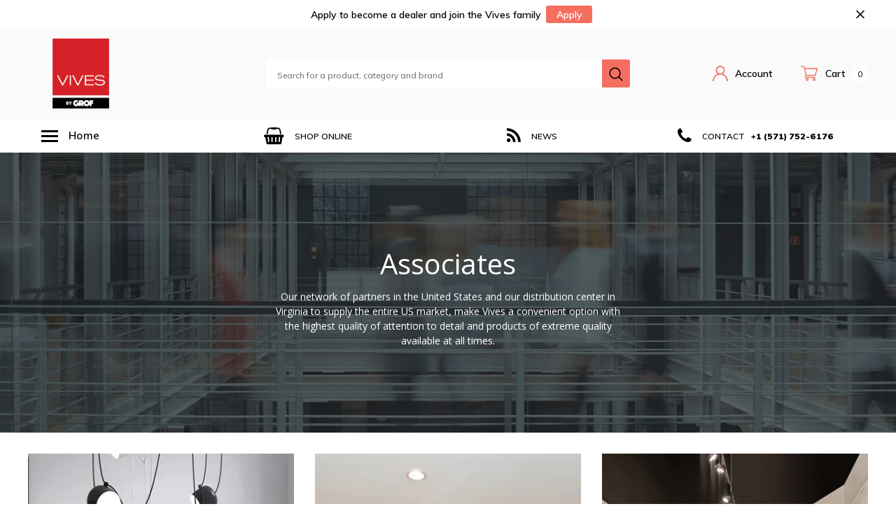

--- FILE ---
content_type: text/html; charset=utf-8
request_url: https://vivesbygrof.com/pages/associates_
body_size: 29227
content:
<!doctype html>
<!--[if lt IE 7]> <html class="no-js lt-ie9 lt-ie8 lt-ie7" lang="en"> <![endif]-->
<!--[if IE 7]> <html class="no-js lt-ie9 lt-ie8" lang="en"> <![endif]-->
<!--[if IE 8]> <html class="no-js lt-ie9" lang="en"> <![endif]-->
<!--[if IE 9 ]> <html class="ie9 no-js"> <![endif]-->
<!-- [if (gt IE 9)|!(IE)]><! -->
<html class="no-js" lang="en">
  <!-- <![endif] -->
  <head>
    <!-- Global site tag (gtag.js) - Google Analytics -->
    <script async src="https://www.googletagmanager.com/gtag/js?id=UA-172657819-1"></script>
    <script>
      window.dataLayer = window.dataLayer || [];
      function gtag(){dataLayer.push(arguments);}
      gtag('js', new Date());

      gtag('config', 'UA-172657819-1');
    </script>
    
    <meta name="google-site-verification" content="18XyOtcjI-YdwmiG7nV601ByvxpSKdLzrpyOIgS2B2g">
    <meta name="google-site-verification" content="wCCONIaSd_7byA8nEx4WsQ_tzdDrxxlCA3-Np9FXd9I">
    <!-- Basic page needs ================================================== -->
    <meta charset="utf-8">
    <meta http-equiv="X-UA-Compatible" content="IE=edge,chrome=1">

    <!-- Google Tag Manager -->
    <script>
      (function(w,d,s,l,i){w[l]=w[l]||[];w[l].push({'gtm.start':
      new Date().getTime(),event:'gtm.js'});var f=d.getElementsByTagName(s)[0],
      j=d.createElement(s),dl=l!='dataLayer'?'&l='+l:'';j.async=true;j.src=
      'https://www.googletagmanager.com/gtm.js?id='+i+dl;f.parentNode.insertBefore(j,f);
      })(window,document,'script','dataLayer','GTM-56CJBDT');
    </script>
    <!-- End Google Tag Manager -->
    <!-- Title and description ================================================== -->

    <title>
      Associates_
      
      
      
        
          &ndash; Vives by GROF
        
      
    </title>

    
      <meta name="description" content="Associates Our network of partners in the United States and our distribution center in Virginia to supply the entire US market, make Vives a convenient option with the highest quality of attention to detail and products of extreme quality available at all times. GROF USA Project Supply Solutions 3656 Centerview Drive, ">
    

    <link rel="canonical" href="https://vivesbygrof.com/pages/associates_">
    <!-- Product meta ================================================== -->
    


  <meta property="og:type" content="website">
  <meta property="og:title" content="Associates_">
  
  <meta property="og:image" content="http://vivesbygrof.com/cdn/shop/t/9/assets/logo.png?v=5225">
  <meta property="og:image:secure_url" content="https://vivesbygrof.com/cdn/shop/t/9/assets/logo.png?v=5225">
  


  <meta property="og:description" content="Associates Our network of partners in the United States and our distribution center in Virginia to supply the entire US market, make Vives a convenient option with the highest quality of attention to detail and products of extreme quality available at all times. GROF USA Project Supply Solutions 3656 Centerview Drive, ">


  <meta property="og:url" content="https://vivesbygrof.com/pages/associates_">
  <meta property="og:site_name" content="Vives by GROF">
    <!-- /snippets/twitter-card.liquid -->







    <!-- Helpers ================================================== -->
    <meta name="viewport" content="width=device-width, initial-scale=1, maximum-scale=1, user-scalable=0, minimal-ui">

    <!-- Favicon -->
    
      <link rel="shortcut icon" href="//vivesbygrof.com/cdn/shop/files/vives_by_grof_aprobado_1_32x32.png?v=1614319750" type="image/png">
    

    <!-- fonts -->
    
<script type="text/javascript">
  WebFontConfig = {
    google: { families: [ 
      
          'Muli:100,200,300,400,500,600,700,800,900'
	  
      
      
      	
      		,
      	      
        'Arimo:100,200,300,400,500,600,700,800,900'
	  
    ] }
  };
  (function() {
    var wf = document.createElement('script');
    wf.src = ('https:' == document.location.protocol ? 'https' : 'http') +
      '://ajax.googleapis.com/ajax/libs/webfont/1/webfont.js';
    wf.type = 'text/javascript';
    wf.async = 'true';
    var s = document.getElementsByTagName('script')[0];
    s.parentNode.insertBefore(wf, s);
  })(); 
</script>


    <!-- Styles -->
    <link href="//vivesbygrof.com/cdn/shop/t/9/assets/verdor.min.css?v=129843336220386548571639430010" rel="stylesheet" type="text/css" media="all" />
<link href="//vivesbygrof.com/cdn/shop/t/9/assets/style.scss.css?v=81087937429542043661639430038" rel="stylesheet" type="text/css" media="all" />
<link href="//vivesbygrof.com/cdn/shop/t/9/assets/styles-responsive.scss.css?v=170627555726124973281639430038" rel="stylesheet" type="text/css" media="all" />

<style>
  .price-badge {
      background-color: #d72027;
      color: white;
      font-size: 8px;
      padding: 2px 5px;
      border-radius: 3px;
      margin-left: 5px;
    }
</style>

    <!-- Scripts -->
    <script src="//vivesbygrof.com/cdn/shop/t/9/assets/jquery.min.js?v=127376951529682720931639429971" type="text/javascript"></script>
<script>
  window.ajax_cart = true;
  window.money_format = "${{amount}} USD";
  window.shop_currency = "USD";
  window.show_multiple_currencies = false;
  window.loading_url = "//vivesbygrof.com/cdn/shop/t/9/assets/loadding.svg?v=88682305317911376161639429975"; 
  window.use_color_swatch = true;
  window.use_variant_swatch = true;
  window.product_image_resize = true;
  window.enable_sidebar_multiple_choice = false;
  window.file_url = "//vivesbygrof.com/cdn/shop/files/?v=5225";
  window.asset_url = "";
  window.images_size = {
    is_crop: false,
    ratio_width : 1,
    ratio_height : 1.35,
  };
  window.inventory_text = {
    in_stock: "In stock",
    many_in_stock: "Many in stock",
    out_of_stock: "Out of stock",
    add_to_cart: "Add to Cart",
    sold_out: "Sold Out",
    unavailable: "Out Of Stock",
    add_wishlist : "Add to Wish List",
    remove_wishlist : "Added To Wish List",
    select_options : "Select options",
    no_more_product: "No more product"
  };
          
  window.multi_lang = false;
  window.display_quickview_availability = true;
  window.display_quickview_sku = true;
  window.infinity_scroll_feature = false;
  
</script>



    <!-- Header hook for plugins ================================ -->
    <script>window.performance && window.performance.mark && window.performance.mark('shopify.content_for_header.start');</script><meta name="google-site-verification" content="P-UQOxihp2icFEuD_WKv24ELPxpNk5Mx7vXwN_gqZQs">
<meta id="shopify-digital-wallet" name="shopify-digital-wallet" content="/26490273895/digital_wallets/dialog">
<meta name="shopify-checkout-api-token" content="b8b1326ef2cfe36b64578ff0793a0942">
<meta id="in-context-paypal-metadata" data-shop-id="26490273895" data-venmo-supported="false" data-environment="production" data-locale="en_US" data-paypal-v4="true" data-currency="USD">
<script async="async" src="/checkouts/internal/preloads.js?locale=en-US"></script>
<link rel="preconnect" href="https://shop.app" crossorigin="anonymous">
<script async="async" src="https://shop.app/checkouts/internal/preloads.js?locale=en-US&shop_id=26490273895" crossorigin="anonymous"></script>
<script id="apple-pay-shop-capabilities" type="application/json">{"shopId":26490273895,"countryCode":"US","currencyCode":"USD","merchantCapabilities":["supports3DS"],"merchantId":"gid:\/\/shopify\/Shop\/26490273895","merchantName":"Vives by GROF","requiredBillingContactFields":["postalAddress","email","phone"],"requiredShippingContactFields":["postalAddress","email","phone"],"shippingType":"shipping","supportedNetworks":["visa","masterCard","amex","discover","elo","jcb"],"total":{"type":"pending","label":"Vives by GROF","amount":"1.00"},"shopifyPaymentsEnabled":true,"supportsSubscriptions":true}</script>
<script id="shopify-features" type="application/json">{"accessToken":"b8b1326ef2cfe36b64578ff0793a0942","betas":["rich-media-storefront-analytics"],"domain":"vivesbygrof.com","predictiveSearch":true,"shopId":26490273895,"locale":"en"}</script>
<script>var Shopify = Shopify || {};
Shopify.shop = "vivesbygrof.myshopify.com";
Shopify.locale = "en";
Shopify.currency = {"active":"USD","rate":"1.0"};
Shopify.country = "US";
Shopify.theme = {"name":"Theme export  grofusa-com-bicycle-1-0-0-section...","id":120814174311,"schema_name":"Bicycle","schema_version":"1.0.0","theme_store_id":null,"role":"main"};
Shopify.theme.handle = "null";
Shopify.theme.style = {"id":null,"handle":null};
Shopify.cdnHost = "vivesbygrof.com/cdn";
Shopify.routes = Shopify.routes || {};
Shopify.routes.root = "/";</script>
<script type="module">!function(o){(o.Shopify=o.Shopify||{}).modules=!0}(window);</script>
<script>!function(o){function n(){var o=[];function n(){o.push(Array.prototype.slice.apply(arguments))}return n.q=o,n}var t=o.Shopify=o.Shopify||{};t.loadFeatures=n(),t.autoloadFeatures=n()}(window);</script>
<script>
  window.ShopifyPay = window.ShopifyPay || {};
  window.ShopifyPay.apiHost = "shop.app\/pay";
  window.ShopifyPay.redirectState = null;
</script>
<script id="shop-js-analytics" type="application/json">{"pageType":"page"}</script>
<script defer="defer" async type="module" src="//vivesbygrof.com/cdn/shopifycloud/shop-js/modules/v2/client.init-shop-cart-sync_BdyHc3Nr.en.esm.js"></script>
<script defer="defer" async type="module" src="//vivesbygrof.com/cdn/shopifycloud/shop-js/modules/v2/chunk.common_Daul8nwZ.esm.js"></script>
<script type="module">
  await import("//vivesbygrof.com/cdn/shopifycloud/shop-js/modules/v2/client.init-shop-cart-sync_BdyHc3Nr.en.esm.js");
await import("//vivesbygrof.com/cdn/shopifycloud/shop-js/modules/v2/chunk.common_Daul8nwZ.esm.js");

  window.Shopify.SignInWithShop?.initShopCartSync?.({"fedCMEnabled":true,"windoidEnabled":true});

</script>
<script>
  window.Shopify = window.Shopify || {};
  if (!window.Shopify.featureAssets) window.Shopify.featureAssets = {};
  window.Shopify.featureAssets['shop-js'] = {"shop-cart-sync":["modules/v2/client.shop-cart-sync_QYOiDySF.en.esm.js","modules/v2/chunk.common_Daul8nwZ.esm.js"],"init-fed-cm":["modules/v2/client.init-fed-cm_DchLp9rc.en.esm.js","modules/v2/chunk.common_Daul8nwZ.esm.js"],"shop-button":["modules/v2/client.shop-button_OV7bAJc5.en.esm.js","modules/v2/chunk.common_Daul8nwZ.esm.js"],"init-windoid":["modules/v2/client.init-windoid_DwxFKQ8e.en.esm.js","modules/v2/chunk.common_Daul8nwZ.esm.js"],"shop-cash-offers":["modules/v2/client.shop-cash-offers_DWtL6Bq3.en.esm.js","modules/v2/chunk.common_Daul8nwZ.esm.js","modules/v2/chunk.modal_CQq8HTM6.esm.js"],"shop-toast-manager":["modules/v2/client.shop-toast-manager_CX9r1SjA.en.esm.js","modules/v2/chunk.common_Daul8nwZ.esm.js"],"init-shop-email-lookup-coordinator":["modules/v2/client.init-shop-email-lookup-coordinator_UhKnw74l.en.esm.js","modules/v2/chunk.common_Daul8nwZ.esm.js"],"pay-button":["modules/v2/client.pay-button_DzxNnLDY.en.esm.js","modules/v2/chunk.common_Daul8nwZ.esm.js"],"avatar":["modules/v2/client.avatar_BTnouDA3.en.esm.js"],"init-shop-cart-sync":["modules/v2/client.init-shop-cart-sync_BdyHc3Nr.en.esm.js","modules/v2/chunk.common_Daul8nwZ.esm.js"],"shop-login-button":["modules/v2/client.shop-login-button_D8B466_1.en.esm.js","modules/v2/chunk.common_Daul8nwZ.esm.js","modules/v2/chunk.modal_CQq8HTM6.esm.js"],"init-customer-accounts-sign-up":["modules/v2/client.init-customer-accounts-sign-up_C8fpPm4i.en.esm.js","modules/v2/client.shop-login-button_D8B466_1.en.esm.js","modules/v2/chunk.common_Daul8nwZ.esm.js","modules/v2/chunk.modal_CQq8HTM6.esm.js"],"init-shop-for-new-customer-accounts":["modules/v2/client.init-shop-for-new-customer-accounts_CVTO0Ztu.en.esm.js","modules/v2/client.shop-login-button_D8B466_1.en.esm.js","modules/v2/chunk.common_Daul8nwZ.esm.js","modules/v2/chunk.modal_CQq8HTM6.esm.js"],"init-customer-accounts":["modules/v2/client.init-customer-accounts_dRgKMfrE.en.esm.js","modules/v2/client.shop-login-button_D8B466_1.en.esm.js","modules/v2/chunk.common_Daul8nwZ.esm.js","modules/v2/chunk.modal_CQq8HTM6.esm.js"],"shop-follow-button":["modules/v2/client.shop-follow-button_CkZpjEct.en.esm.js","modules/v2/chunk.common_Daul8nwZ.esm.js","modules/v2/chunk.modal_CQq8HTM6.esm.js"],"lead-capture":["modules/v2/client.lead-capture_BntHBhfp.en.esm.js","modules/v2/chunk.common_Daul8nwZ.esm.js","modules/v2/chunk.modal_CQq8HTM6.esm.js"],"checkout-modal":["modules/v2/client.checkout-modal_CfxcYbTm.en.esm.js","modules/v2/chunk.common_Daul8nwZ.esm.js","modules/v2/chunk.modal_CQq8HTM6.esm.js"],"shop-login":["modules/v2/client.shop-login_Da4GZ2H6.en.esm.js","modules/v2/chunk.common_Daul8nwZ.esm.js","modules/v2/chunk.modal_CQq8HTM6.esm.js"],"payment-terms":["modules/v2/client.payment-terms_MV4M3zvL.en.esm.js","modules/v2/chunk.common_Daul8nwZ.esm.js","modules/v2/chunk.modal_CQq8HTM6.esm.js"]};
</script>
<script>(function() {
  var isLoaded = false;
  function asyncLoad() {
    if (isLoaded) return;
    isLoaded = true;
    var urls = ["https:\/\/shy.elfsight.com\/p\/platform.js?shop=vivesbygrof.myshopify.com","https:\/\/embed.tawk.to\/widget-script\/5efa24cc9e5f6944229186ad\/default.js?shop=vivesbygrof.myshopify.com","https:\/\/instafeed.nfcube.com\/cdn\/2c4cdaeab6312fa1e17f9ab86ef59ca6.js?shop=vivesbygrof.myshopify.com","https:\/\/na.shgcdn3.com\/pixel-collector.js?shop=vivesbygrof.myshopify.com"];
    for (var i = 0; i < urls.length; i++) {
      var s = document.createElement('script');
      s.type = 'text/javascript';
      s.async = true;
      s.src = urls[i];
      var x = document.getElementsByTagName('script')[0];
      x.parentNode.insertBefore(s, x);
    }
  };
  if(window.attachEvent) {
    window.attachEvent('onload', asyncLoad);
  } else {
    window.addEventListener('load', asyncLoad, false);
  }
})();</script>
<script id="__st">var __st={"a":26490273895,"offset":-18000,"reqid":"2afc586d-9910-4eed-b27f-939d4ac88776-1768965854","pageurl":"vivesbygrof.com\/pages\/associates_","s":"pages-54161178727","u":"86cdf118eb67","p":"page","rtyp":"page","rid":54161178727};</script>
<script>window.ShopifyPaypalV4VisibilityTracking = true;</script>
<script id="captcha-bootstrap">!function(){'use strict';const t='contact',e='account',n='new_comment',o=[[t,t],['blogs',n],['comments',n],[t,'customer']],c=[[e,'customer_login'],[e,'guest_login'],[e,'recover_customer_password'],[e,'create_customer']],r=t=>t.map((([t,e])=>`form[action*='/${t}']:not([data-nocaptcha='true']) input[name='form_type'][value='${e}']`)).join(','),a=t=>()=>t?[...document.querySelectorAll(t)].map((t=>t.form)):[];function s(){const t=[...o],e=r(t);return a(e)}const i='password',u='form_key',d=['recaptcha-v3-token','g-recaptcha-response','h-captcha-response',i],f=()=>{try{return window.sessionStorage}catch{return}},m='__shopify_v',_=t=>t.elements[u];function p(t,e,n=!1){try{const o=window.sessionStorage,c=JSON.parse(o.getItem(e)),{data:r}=function(t){const{data:e,action:n}=t;return t[m]||n?{data:e,action:n}:{data:t,action:n}}(c);for(const[e,n]of Object.entries(r))t.elements[e]&&(t.elements[e].value=n);n&&o.removeItem(e)}catch(o){console.error('form repopulation failed',{error:o})}}const l='form_type',E='cptcha';function T(t){t.dataset[E]=!0}const w=window,h=w.document,L='Shopify',v='ce_forms',y='captcha';let A=!1;((t,e)=>{const n=(g='f06e6c50-85a8-45c8-87d0-21a2b65856fe',I='https://cdn.shopify.com/shopifycloud/storefront-forms-hcaptcha/ce_storefront_forms_captcha_hcaptcha.v1.5.2.iife.js',D={infoText:'Protected by hCaptcha',privacyText:'Privacy',termsText:'Terms'},(t,e,n)=>{const o=w[L][v],c=o.bindForm;if(c)return c(t,g,e,D).then(n);var r;o.q.push([[t,g,e,D],n]),r=I,A||(h.body.append(Object.assign(h.createElement('script'),{id:'captcha-provider',async:!0,src:r})),A=!0)});var g,I,D;w[L]=w[L]||{},w[L][v]=w[L][v]||{},w[L][v].q=[],w[L][y]=w[L][y]||{},w[L][y].protect=function(t,e){n(t,void 0,e),T(t)},Object.freeze(w[L][y]),function(t,e,n,w,h,L){const[v,y,A,g]=function(t,e,n){const i=e?o:[],u=t?c:[],d=[...i,...u],f=r(d),m=r(i),_=r(d.filter((([t,e])=>n.includes(e))));return[a(f),a(m),a(_),s()]}(w,h,L),I=t=>{const e=t.target;return e instanceof HTMLFormElement?e:e&&e.form},D=t=>v().includes(t);t.addEventListener('submit',(t=>{const e=I(t);if(!e)return;const n=D(e)&&!e.dataset.hcaptchaBound&&!e.dataset.recaptchaBound,o=_(e),c=g().includes(e)&&(!o||!o.value);(n||c)&&t.preventDefault(),c&&!n&&(function(t){try{if(!f())return;!function(t){const e=f();if(!e)return;const n=_(t);if(!n)return;const o=n.value;o&&e.removeItem(o)}(t);const e=Array.from(Array(32),(()=>Math.random().toString(36)[2])).join('');!function(t,e){_(t)||t.append(Object.assign(document.createElement('input'),{type:'hidden',name:u})),t.elements[u].value=e}(t,e),function(t,e){const n=f();if(!n)return;const o=[...t.querySelectorAll(`input[type='${i}']`)].map((({name:t})=>t)),c=[...d,...o],r={};for(const[a,s]of new FormData(t).entries())c.includes(a)||(r[a]=s);n.setItem(e,JSON.stringify({[m]:1,action:t.action,data:r}))}(t,e)}catch(e){console.error('failed to persist form',e)}}(e),e.submit())}));const S=(t,e)=>{t&&!t.dataset[E]&&(n(t,e.some((e=>e===t))),T(t))};for(const o of['focusin','change'])t.addEventListener(o,(t=>{const e=I(t);D(e)&&S(e,y())}));const B=e.get('form_key'),M=e.get(l),P=B&&M;t.addEventListener('DOMContentLoaded',(()=>{const t=y();if(P)for(const e of t)e.elements[l].value===M&&p(e,B);[...new Set([...A(),...v().filter((t=>'true'===t.dataset.shopifyCaptcha))])].forEach((e=>S(e,t)))}))}(h,new URLSearchParams(w.location.search),n,t,e,['guest_login'])})(!0,!0)}();</script>
<script integrity="sha256-4kQ18oKyAcykRKYeNunJcIwy7WH5gtpwJnB7kiuLZ1E=" data-source-attribution="shopify.loadfeatures" defer="defer" src="//vivesbygrof.com/cdn/shopifycloud/storefront/assets/storefront/load_feature-a0a9edcb.js" crossorigin="anonymous"></script>
<script crossorigin="anonymous" defer="defer" src="//vivesbygrof.com/cdn/shopifycloud/storefront/assets/shopify_pay/storefront-65b4c6d7.js?v=20250812"></script>
<script data-source-attribution="shopify.dynamic_checkout.dynamic.init">var Shopify=Shopify||{};Shopify.PaymentButton=Shopify.PaymentButton||{isStorefrontPortableWallets:!0,init:function(){window.Shopify.PaymentButton.init=function(){};var t=document.createElement("script");t.src="https://vivesbygrof.com/cdn/shopifycloud/portable-wallets/latest/portable-wallets.en.js",t.type="module",document.head.appendChild(t)}};
</script>
<script data-source-attribution="shopify.dynamic_checkout.buyer_consent">
  function portableWalletsHideBuyerConsent(e){var t=document.getElementById("shopify-buyer-consent"),n=document.getElementById("shopify-subscription-policy-button");t&&n&&(t.classList.add("hidden"),t.setAttribute("aria-hidden","true"),n.removeEventListener("click",e))}function portableWalletsShowBuyerConsent(e){var t=document.getElementById("shopify-buyer-consent"),n=document.getElementById("shopify-subscription-policy-button");t&&n&&(t.classList.remove("hidden"),t.removeAttribute("aria-hidden"),n.addEventListener("click",e))}window.Shopify?.PaymentButton&&(window.Shopify.PaymentButton.hideBuyerConsent=portableWalletsHideBuyerConsent,window.Shopify.PaymentButton.showBuyerConsent=portableWalletsShowBuyerConsent);
</script>
<script data-source-attribution="shopify.dynamic_checkout.cart.bootstrap">document.addEventListener("DOMContentLoaded",(function(){function t(){return document.querySelector("shopify-accelerated-checkout-cart, shopify-accelerated-checkout")}if(t())Shopify.PaymentButton.init();else{new MutationObserver((function(e,n){t()&&(Shopify.PaymentButton.init(),n.disconnect())})).observe(document.body,{childList:!0,subtree:!0})}}));
</script>
<link id="shopify-accelerated-checkout-styles" rel="stylesheet" media="screen" href="https://vivesbygrof.com/cdn/shopifycloud/portable-wallets/latest/accelerated-checkout-backwards-compat.css" crossorigin="anonymous">
<style id="shopify-accelerated-checkout-cart">
        #shopify-buyer-consent {
  margin-top: 1em;
  display: inline-block;
  width: 100%;
}

#shopify-buyer-consent.hidden {
  display: none;
}

#shopify-subscription-policy-button {
  background: none;
  border: none;
  padding: 0;
  text-decoration: underline;
  font-size: inherit;
  cursor: pointer;
}

#shopify-subscription-policy-button::before {
  box-shadow: none;
}

      </style>

<script>window.performance && window.performance.mark && window.performance.mark('shopify.content_for_header.end');</script>

    <script defer src="https://code.iconify.design/1/1.0.6/iconify.min.js"></script>
    <link href="https://fonts.googleapis.com/icon?family=Material+Icons" rel="stylesheet"><!--[if lt IE 9]> <script src="//html5shiv.googlecode.com/svn/trunk/html5.js" type="text/javascript"></script> <![endif]-->

    

    

    <!-- Affirm -->
    <script>
      _affirm_config = {
         public_api_key:  "6NPF7K4Z66LGPTN2",
         script:          "https://cdn1.affirm.com/js/v2/affirm.js"
      };
      (function(l,g,m,e,a,f,b){var d,c=l[m]||{},h=document.createElement(f),n=document.getElementsByTagName(f)[0],k=function(a,b,c){return function(){a[b]._.push([c,arguments])}};c[e]=k(c,e,"set");d=c[e];c[a]={};c[a]._=[];d._=[];c[a][b]=k(c,a,b);a=0;for(b="set add save post open empty reset on off trigger ready setProduct".split(" ");a<b.length;a++)d[b[a]]=k(c,e,b[a]);a=0;for(b=["get","token","url","items"];a<b.length;a++)d[b[a]]=function(){};h.async=!0;h.src=g[f];n.parentNode.insertBefore(h,n);delete g[f];d(g);l[m]=c})(window,_affirm_config,"affirm","checkout","ui","script","ready");
      // Use your live public API Key and https://cdn1.affirm.com/js/v2/affirm.js script to point to Affirm production environment.
    </script>
    <!-- End Affirm -->

    

<script type="text/javascript">
  
    window.SHG_CUSTOMER = null;
  
</script>






  
<meta name="shogun_placeholder" content="shogun_placeholder" />







  <link href="https://monorail-edge.shopifysvc.com" rel="dns-prefetch">
<script>(function(){if ("sendBeacon" in navigator && "performance" in window) {try {var session_token_from_headers = performance.getEntriesByType('navigation')[0].serverTiming.find(x => x.name == '_s').description;} catch {var session_token_from_headers = undefined;}var session_cookie_matches = document.cookie.match(/_shopify_s=([^;]*)/);var session_token_from_cookie = session_cookie_matches && session_cookie_matches.length === 2 ? session_cookie_matches[1] : "";var session_token = session_token_from_headers || session_token_from_cookie || "";function handle_abandonment_event(e) {var entries = performance.getEntries().filter(function(entry) {return /monorail-edge.shopifysvc.com/.test(entry.name);});if (!window.abandonment_tracked && entries.length === 0) {window.abandonment_tracked = true;var currentMs = Date.now();var navigation_start = performance.timing.navigationStart;var payload = {shop_id: 26490273895,url: window.location.href,navigation_start,duration: currentMs - navigation_start,session_token,page_type: "page"};window.navigator.sendBeacon("https://monorail-edge.shopifysvc.com/v1/produce", JSON.stringify({schema_id: "online_store_buyer_site_abandonment/1.1",payload: payload,metadata: {event_created_at_ms: currentMs,event_sent_at_ms: currentMs}}));}}window.addEventListener('pagehide', handle_abandonment_event);}}());</script>
<script id="web-pixels-manager-setup">(function e(e,d,r,n,o){if(void 0===o&&(o={}),!Boolean(null===(a=null===(i=window.Shopify)||void 0===i?void 0:i.analytics)||void 0===a?void 0:a.replayQueue)){var i,a;window.Shopify=window.Shopify||{};var t=window.Shopify;t.analytics=t.analytics||{};var s=t.analytics;s.replayQueue=[],s.publish=function(e,d,r){return s.replayQueue.push([e,d,r]),!0};try{self.performance.mark("wpm:start")}catch(e){}var l=function(){var e={modern:/Edge?\/(1{2}[4-9]|1[2-9]\d|[2-9]\d{2}|\d{4,})\.\d+(\.\d+|)|Firefox\/(1{2}[4-9]|1[2-9]\d|[2-9]\d{2}|\d{4,})\.\d+(\.\d+|)|Chrom(ium|e)\/(9{2}|\d{3,})\.\d+(\.\d+|)|(Maci|X1{2}).+ Version\/(15\.\d+|(1[6-9]|[2-9]\d|\d{3,})\.\d+)([,.]\d+|)( \(\w+\)|)( Mobile\/\w+|) Safari\/|Chrome.+OPR\/(9{2}|\d{3,})\.\d+\.\d+|(CPU[ +]OS|iPhone[ +]OS|CPU[ +]iPhone|CPU IPhone OS|CPU iPad OS)[ +]+(15[._]\d+|(1[6-9]|[2-9]\d|\d{3,})[._]\d+)([._]\d+|)|Android:?[ /-](13[3-9]|1[4-9]\d|[2-9]\d{2}|\d{4,})(\.\d+|)(\.\d+|)|Android.+Firefox\/(13[5-9]|1[4-9]\d|[2-9]\d{2}|\d{4,})\.\d+(\.\d+|)|Android.+Chrom(ium|e)\/(13[3-9]|1[4-9]\d|[2-9]\d{2}|\d{4,})\.\d+(\.\d+|)|SamsungBrowser\/([2-9]\d|\d{3,})\.\d+/,legacy:/Edge?\/(1[6-9]|[2-9]\d|\d{3,})\.\d+(\.\d+|)|Firefox\/(5[4-9]|[6-9]\d|\d{3,})\.\d+(\.\d+|)|Chrom(ium|e)\/(5[1-9]|[6-9]\d|\d{3,})\.\d+(\.\d+|)([\d.]+$|.*Safari\/(?![\d.]+ Edge\/[\d.]+$))|(Maci|X1{2}).+ Version\/(10\.\d+|(1[1-9]|[2-9]\d|\d{3,})\.\d+)([,.]\d+|)( \(\w+\)|)( Mobile\/\w+|) Safari\/|Chrome.+OPR\/(3[89]|[4-9]\d|\d{3,})\.\d+\.\d+|(CPU[ +]OS|iPhone[ +]OS|CPU[ +]iPhone|CPU IPhone OS|CPU iPad OS)[ +]+(10[._]\d+|(1[1-9]|[2-9]\d|\d{3,})[._]\d+)([._]\d+|)|Android:?[ /-](13[3-9]|1[4-9]\d|[2-9]\d{2}|\d{4,})(\.\d+|)(\.\d+|)|Mobile Safari.+OPR\/([89]\d|\d{3,})\.\d+\.\d+|Android.+Firefox\/(13[5-9]|1[4-9]\d|[2-9]\d{2}|\d{4,})\.\d+(\.\d+|)|Android.+Chrom(ium|e)\/(13[3-9]|1[4-9]\d|[2-9]\d{2}|\d{4,})\.\d+(\.\d+|)|Android.+(UC? ?Browser|UCWEB|U3)[ /]?(15\.([5-9]|\d{2,})|(1[6-9]|[2-9]\d|\d{3,})\.\d+)\.\d+|SamsungBrowser\/(5\.\d+|([6-9]|\d{2,})\.\d+)|Android.+MQ{2}Browser\/(14(\.(9|\d{2,})|)|(1[5-9]|[2-9]\d|\d{3,})(\.\d+|))(\.\d+|)|K[Aa][Ii]OS\/(3\.\d+|([4-9]|\d{2,})\.\d+)(\.\d+|)/},d=e.modern,r=e.legacy,n=navigator.userAgent;return n.match(d)?"modern":n.match(r)?"legacy":"unknown"}(),u="modern"===l?"modern":"legacy",c=(null!=n?n:{modern:"",legacy:""})[u],f=function(e){return[e.baseUrl,"/wpm","/b",e.hashVersion,"modern"===e.buildTarget?"m":"l",".js"].join("")}({baseUrl:d,hashVersion:r,buildTarget:u}),m=function(e){var d=e.version,r=e.bundleTarget,n=e.surface,o=e.pageUrl,i=e.monorailEndpoint;return{emit:function(e){var a=e.status,t=e.errorMsg,s=(new Date).getTime(),l=JSON.stringify({metadata:{event_sent_at_ms:s},events:[{schema_id:"web_pixels_manager_load/3.1",payload:{version:d,bundle_target:r,page_url:o,status:a,surface:n,error_msg:t},metadata:{event_created_at_ms:s}}]});if(!i)return console&&console.warn&&console.warn("[Web Pixels Manager] No Monorail endpoint provided, skipping logging."),!1;try{return self.navigator.sendBeacon.bind(self.navigator)(i,l)}catch(e){}var u=new XMLHttpRequest;try{return u.open("POST",i,!0),u.setRequestHeader("Content-Type","text/plain"),u.send(l),!0}catch(e){return console&&console.warn&&console.warn("[Web Pixels Manager] Got an unhandled error while logging to Monorail."),!1}}}}({version:r,bundleTarget:l,surface:e.surface,pageUrl:self.location.href,monorailEndpoint:e.monorailEndpoint});try{o.browserTarget=l,function(e){var d=e.src,r=e.async,n=void 0===r||r,o=e.onload,i=e.onerror,a=e.sri,t=e.scriptDataAttributes,s=void 0===t?{}:t,l=document.createElement("script"),u=document.querySelector("head"),c=document.querySelector("body");if(l.async=n,l.src=d,a&&(l.integrity=a,l.crossOrigin="anonymous"),s)for(var f in s)if(Object.prototype.hasOwnProperty.call(s,f))try{l.dataset[f]=s[f]}catch(e){}if(o&&l.addEventListener("load",o),i&&l.addEventListener("error",i),u)u.appendChild(l);else{if(!c)throw new Error("Did not find a head or body element to append the script");c.appendChild(l)}}({src:f,async:!0,onload:function(){if(!function(){var e,d;return Boolean(null===(d=null===(e=window.Shopify)||void 0===e?void 0:e.analytics)||void 0===d?void 0:d.initialized)}()){var d=window.webPixelsManager.init(e)||void 0;if(d){var r=window.Shopify.analytics;r.replayQueue.forEach((function(e){var r=e[0],n=e[1],o=e[2];d.publishCustomEvent(r,n,o)})),r.replayQueue=[],r.publish=d.publishCustomEvent,r.visitor=d.visitor,r.initialized=!0}}},onerror:function(){return m.emit({status:"failed",errorMsg:"".concat(f," has failed to load")})},sri:function(e){var d=/^sha384-[A-Za-z0-9+/=]+$/;return"string"==typeof e&&d.test(e)}(c)?c:"",scriptDataAttributes:o}),m.emit({status:"loading"})}catch(e){m.emit({status:"failed",errorMsg:(null==e?void 0:e.message)||"Unknown error"})}}})({shopId: 26490273895,storefrontBaseUrl: "https://vivesbygrof.com",extensionsBaseUrl: "https://extensions.shopifycdn.com/cdn/shopifycloud/web-pixels-manager",monorailEndpoint: "https://monorail-edge.shopifysvc.com/unstable/produce_batch",surface: "storefront-renderer",enabledBetaFlags: ["2dca8a86"],webPixelsConfigList: [{"id":"1398571325","configuration":"{\"site_id\":\"7fd13085-e98a-433c-97b1-232d08b2589a\",\"analytics_endpoint\":\"https:\\\/\\\/na.shgcdn3.com\"}","eventPayloadVersion":"v1","runtimeContext":"STRICT","scriptVersion":"695709fc3f146fa50a25299517a954f2","type":"APP","apiClientId":1158168,"privacyPurposes":["ANALYTICS","MARKETING","SALE_OF_DATA"],"dataSharingAdjustments":{"protectedCustomerApprovalScopes":["read_customer_personal_data"]}},{"id":"267944253","configuration":"{\"pixel_id\":\"461789821540863\",\"pixel_type\":\"facebook_pixel\",\"metaapp_system_user_token\":\"-\"}","eventPayloadVersion":"v1","runtimeContext":"OPEN","scriptVersion":"ca16bc87fe92b6042fbaa3acc2fbdaa6","type":"APP","apiClientId":2329312,"privacyPurposes":["ANALYTICS","MARKETING","SALE_OF_DATA"],"dataSharingAdjustments":{"protectedCustomerApprovalScopes":["read_customer_address","read_customer_email","read_customer_name","read_customer_personal_data","read_customer_phone"]}},{"id":"164757821","configuration":"{\"tagID\":\"2614239647242\"}","eventPayloadVersion":"v1","runtimeContext":"STRICT","scriptVersion":"18031546ee651571ed29edbe71a3550b","type":"APP","apiClientId":3009811,"privacyPurposes":["ANALYTICS","MARKETING","SALE_OF_DATA"],"dataSharingAdjustments":{"protectedCustomerApprovalScopes":["read_customer_address","read_customer_email","read_customer_name","read_customer_personal_data","read_customer_phone"]}},{"id":"shopify-app-pixel","configuration":"{}","eventPayloadVersion":"v1","runtimeContext":"STRICT","scriptVersion":"0450","apiClientId":"shopify-pixel","type":"APP","privacyPurposes":["ANALYTICS","MARKETING"]},{"id":"shopify-custom-pixel","eventPayloadVersion":"v1","runtimeContext":"LAX","scriptVersion":"0450","apiClientId":"shopify-pixel","type":"CUSTOM","privacyPurposes":["ANALYTICS","MARKETING"]}],isMerchantRequest: false,initData: {"shop":{"name":"Vives by GROF","paymentSettings":{"currencyCode":"USD"},"myshopifyDomain":"vivesbygrof.myshopify.com","countryCode":"US","storefrontUrl":"https:\/\/vivesbygrof.com"},"customer":null,"cart":null,"checkout":null,"productVariants":[],"purchasingCompany":null},},"https://vivesbygrof.com/cdn","fcfee988w5aeb613cpc8e4bc33m6693e112",{"modern":"","legacy":""},{"shopId":"26490273895","storefrontBaseUrl":"https:\/\/vivesbygrof.com","extensionBaseUrl":"https:\/\/extensions.shopifycdn.com\/cdn\/shopifycloud\/web-pixels-manager","surface":"storefront-renderer","enabledBetaFlags":"[\"2dca8a86\"]","isMerchantRequest":"false","hashVersion":"fcfee988w5aeb613cpc8e4bc33m6693e112","publish":"custom","events":"[[\"page_viewed\",{}]]"});</script><script>
  window.ShopifyAnalytics = window.ShopifyAnalytics || {};
  window.ShopifyAnalytics.meta = window.ShopifyAnalytics.meta || {};
  window.ShopifyAnalytics.meta.currency = 'USD';
  var meta = {"page":{"pageType":"page","resourceType":"page","resourceId":54161178727,"requestId":"2afc586d-9910-4eed-b27f-939d4ac88776-1768965854"}};
  for (var attr in meta) {
    window.ShopifyAnalytics.meta[attr] = meta[attr];
  }
</script>
<script class="analytics">
  (function () {
    var customDocumentWrite = function(content) {
      var jquery = null;

      if (window.jQuery) {
        jquery = window.jQuery;
      } else if (window.Checkout && window.Checkout.$) {
        jquery = window.Checkout.$;
      }

      if (jquery) {
        jquery('body').append(content);
      }
    };

    var hasLoggedConversion = function(token) {
      if (token) {
        return document.cookie.indexOf('loggedConversion=' + token) !== -1;
      }
      return false;
    }

    var setCookieIfConversion = function(token) {
      if (token) {
        var twoMonthsFromNow = new Date(Date.now());
        twoMonthsFromNow.setMonth(twoMonthsFromNow.getMonth() + 2);

        document.cookie = 'loggedConversion=' + token + '; expires=' + twoMonthsFromNow;
      }
    }

    var trekkie = window.ShopifyAnalytics.lib = window.trekkie = window.trekkie || [];
    if (trekkie.integrations) {
      return;
    }
    trekkie.methods = [
      'identify',
      'page',
      'ready',
      'track',
      'trackForm',
      'trackLink'
    ];
    trekkie.factory = function(method) {
      return function() {
        var args = Array.prototype.slice.call(arguments);
        args.unshift(method);
        trekkie.push(args);
        return trekkie;
      };
    };
    for (var i = 0; i < trekkie.methods.length; i++) {
      var key = trekkie.methods[i];
      trekkie[key] = trekkie.factory(key);
    }
    trekkie.load = function(config) {
      trekkie.config = config || {};
      trekkie.config.initialDocumentCookie = document.cookie;
      var first = document.getElementsByTagName('script')[0];
      var script = document.createElement('script');
      script.type = 'text/javascript';
      script.onerror = function(e) {
        var scriptFallback = document.createElement('script');
        scriptFallback.type = 'text/javascript';
        scriptFallback.onerror = function(error) {
                var Monorail = {
      produce: function produce(monorailDomain, schemaId, payload) {
        var currentMs = new Date().getTime();
        var event = {
          schema_id: schemaId,
          payload: payload,
          metadata: {
            event_created_at_ms: currentMs,
            event_sent_at_ms: currentMs
          }
        };
        return Monorail.sendRequest("https://" + monorailDomain + "/v1/produce", JSON.stringify(event));
      },
      sendRequest: function sendRequest(endpointUrl, payload) {
        // Try the sendBeacon API
        if (window && window.navigator && typeof window.navigator.sendBeacon === 'function' && typeof window.Blob === 'function' && !Monorail.isIos12()) {
          var blobData = new window.Blob([payload], {
            type: 'text/plain'
          });

          if (window.navigator.sendBeacon(endpointUrl, blobData)) {
            return true;
          } // sendBeacon was not successful

        } // XHR beacon

        var xhr = new XMLHttpRequest();

        try {
          xhr.open('POST', endpointUrl);
          xhr.setRequestHeader('Content-Type', 'text/plain');
          xhr.send(payload);
        } catch (e) {
          console.log(e);
        }

        return false;
      },
      isIos12: function isIos12() {
        return window.navigator.userAgent.lastIndexOf('iPhone; CPU iPhone OS 12_') !== -1 || window.navigator.userAgent.lastIndexOf('iPad; CPU OS 12_') !== -1;
      }
    };
    Monorail.produce('monorail-edge.shopifysvc.com',
      'trekkie_storefront_load_errors/1.1',
      {shop_id: 26490273895,
      theme_id: 120814174311,
      app_name: "storefront",
      context_url: window.location.href,
      source_url: "//vivesbygrof.com/cdn/s/trekkie.storefront.cd680fe47e6c39ca5d5df5f0a32d569bc48c0f27.min.js"});

        };
        scriptFallback.async = true;
        scriptFallback.src = '//vivesbygrof.com/cdn/s/trekkie.storefront.cd680fe47e6c39ca5d5df5f0a32d569bc48c0f27.min.js';
        first.parentNode.insertBefore(scriptFallback, first);
      };
      script.async = true;
      script.src = '//vivesbygrof.com/cdn/s/trekkie.storefront.cd680fe47e6c39ca5d5df5f0a32d569bc48c0f27.min.js';
      first.parentNode.insertBefore(script, first);
    };
    trekkie.load(
      {"Trekkie":{"appName":"storefront","development":false,"defaultAttributes":{"shopId":26490273895,"isMerchantRequest":null,"themeId":120814174311,"themeCityHash":"16703034931141799147","contentLanguage":"en","currency":"USD","eventMetadataId":"70c930fe-1e39-4569-8cc1-9408e394d9a5"},"isServerSideCookieWritingEnabled":true,"monorailRegion":"shop_domain","enabledBetaFlags":["65f19447"]},"Session Attribution":{},"S2S":{"facebookCapiEnabled":true,"source":"trekkie-storefront-renderer","apiClientId":580111}}
    );

    var loaded = false;
    trekkie.ready(function() {
      if (loaded) return;
      loaded = true;

      window.ShopifyAnalytics.lib = window.trekkie;

      var originalDocumentWrite = document.write;
      document.write = customDocumentWrite;
      try { window.ShopifyAnalytics.merchantGoogleAnalytics.call(this); } catch(error) {};
      document.write = originalDocumentWrite;

      window.ShopifyAnalytics.lib.page(null,{"pageType":"page","resourceType":"page","resourceId":54161178727,"requestId":"2afc586d-9910-4eed-b27f-939d4ac88776-1768965854","shopifyEmitted":true});

      var match = window.location.pathname.match(/checkouts\/(.+)\/(thank_you|post_purchase)/)
      var token = match? match[1]: undefined;
      if (!hasLoggedConversion(token)) {
        setCookieIfConversion(token);
        
      }
    });


        var eventsListenerScript = document.createElement('script');
        eventsListenerScript.async = true;
        eventsListenerScript.src = "//vivesbygrof.com/cdn/shopifycloud/storefront/assets/shop_events_listener-3da45d37.js";
        document.getElementsByTagName('head')[0].appendChild(eventsListenerScript);

})();</script>
  <script>
  if (!window.ga || (window.ga && typeof window.ga !== 'function')) {
    window.ga = function ga() {
      (window.ga.q = window.ga.q || []).push(arguments);
      if (window.Shopify && window.Shopify.analytics && typeof window.Shopify.analytics.publish === 'function') {
        window.Shopify.analytics.publish("ga_stub_called", {}, {sendTo: "google_osp_migration"});
      }
      console.error("Shopify's Google Analytics stub called with:", Array.from(arguments), "\nSee https://help.shopify.com/manual/promoting-marketing/pixels/pixel-migration#google for more information.");
    };
    if (window.Shopify && window.Shopify.analytics && typeof window.Shopify.analytics.publish === 'function') {
      window.Shopify.analytics.publish("ga_stub_initialized", {}, {sendTo: "google_osp_migration"});
    }
  }
</script>
<script
  defer
  src="https://vivesbygrof.com/cdn/shopifycloud/perf-kit/shopify-perf-kit-3.0.4.min.js"
  data-application="storefront-renderer"
  data-shop-id="26490273895"
  data-render-region="gcp-us-central1"
  data-page-type="page"
  data-theme-instance-id="120814174311"
  data-theme-name="Bicycle"
  data-theme-version="1.0.0"
  data-monorail-region="shop_domain"
  data-resource-timing-sampling-rate="10"
  data-shs="true"
  data-shs-beacon="true"
  data-shs-export-with-fetch="true"
  data-shs-logs-sample-rate="1"
  data-shs-beacon-endpoint="https://vivesbygrof.com/api/collect"
></script>
</head>

  <body
    id="associates_"
    class="template-page"
  >
    <!-- Google Tag Manager (noscript) -->
    <noscript
      ><iframe
        src="https://www.googletagmanager.com/ns.html?id=GTM-56CJBDT"
        height="0"
        width="0"
        style="display:none;visibility:hidden"
      ></iframe
    ></noscript>
    <!-- End Google Tag Manager (noscript) -->
    <div class="wrapper-container">
      <div class="wrapper-header">
        <div id="shopify-section-header" class="shopify-section"><style>
  /*  Header Top  */
  
  
  
  
  /*  Header Bottom  */
  
  
  
  
  
  
  
  .header-top .top-bar a{
    background:#f56f60;
    color: #ffffff;
  }
  
  .header-top {
    background-color: #ffffff;
  }
  
  .header-top,
  .header-top a.close {
  	color: #000000;
  }
  .header-top svg{
  	fill: #000000;
  }
  .header-bottom{
    background:#fafafa;
  }
  .header-bottom .logo-title{
    color:#000000;
    font-size: 20px;
  }
  .header-bottom .menu-mobile svg,
  .header-bottom .column-right svg{
    fill:#f56f60;
  }
  
  .header-bottom a.userToggle , .header-bottom a.cartToggle{
    color:#000000;
  }
  
  .header-bottom .top-cart .cartCount{
  	 background:#ffffff;
    color: #000000;
  }

  .site-header .header-bottom .column-middle .search-form .btn-search{
  	background:#f56f60;
  }
  
  .site-header .header-bottom .column-middle .search-form .btn-search .icon-open{
  	fill:#000000;
  }
  
  
  
  @media (max-width:1024px){
    .header-bottom .logo img{ 
      height: 50px;
    }
    .header-bottom .icon-menu .icon-line,.header-bottom .icon-menu .icon-line:before, .header-bottom .icon-menu .icon-line:after {
      background: #f56f60;
    }
    
  }

  @media (min-width:1025px){
    .header-bottom .logo img{ 
      height: 100px;
    }
    .site-header .header-bottom .icon-menu .icon-line,.site-header .header-bottom .icon-menu .icon-line:before, .site-header .header-bottom .icon-menu .icon-line:after {
      background: #000000;
    }
  }
  
</style>

<header class="site-header" role="banner">
  
  <div class="header-top">
    <div class="container">
      <div class="row">
        <div class="top-bar">
          
<span>Apply to become a dealer and join the Vives family</span>

          <a href="https://vivesbygrof.com/pages/locations" title="Apply">
            
<span>Apply</span>

          </a>
        </div>
      </div>
      <a href="#" title="close" class="close">
        <svg class="icon-close" version="1.1" id="Capa_1" xmlns="http://www.w3.org/2000/svg" xmlns:xlink="http://www.w3.org/1999/xlink" x="0px" y="0px" width="357px" height="357px" viewBox="0 0 357 357" style="enable-background:new 0 0 357 357;" xml:space="preserve"><g><g><polygon points="357,35.7 321.3,0 178.5,142.8 35.7,0 0,35.7 142.8,178.5 0,321.3 35.7,357 178.5,214.2 321.3,357 357,321.3 214.2,178.5"></polygon></g></g></svg>
      </a>
    </div>
  </div>
  
 
  <div class="header-bottom">
    <div class="container">
      <div class="row">
        
        <div class="menu-mobile mobile-items">
          <a href="javascript:void(0)" class="menuToggle icon-menu" id="showLeftPush">
            <span class="icon-line"></span>
          </a>

          <a href="javascript:void(0)" class="searchToggle">
            <svg class="icon-open" viewBox="0 0 512 512" id="icon-search" width="100%" height="100%">
  <path d="M495,466.2L377.2,348.4c29.2-35.6,46.8-81.2,46.8-130.9C424,103.5,331.5,11,217.5,11C103.4,11,11,103.5,11,217.5   S103.4,424,217.5,424c49.7,0,95.2-17.5,130.8-46.7L466.1,495c8,8,20.9,8,28.9,0C503,487.1,503,474.1,495,466.2z M217.5,382.9   C126.2,382.9,52,308.7,52,217.5S126.2,52,217.5,52C308.7,52,383,126.3,383,217.5S308.7,382.9,217.5,382.9z"></path>
</svg>
            <svg class="icon-close" version="1.1" id="Capa_1" xmlns="http://www.w3.org/2000/svg" xmlns:xlink="http://www.w3.org/1999/xlink" x="0px" y="0px" width="357px" height="357px" viewBox="0 0 357 357" style="enable-background:new 0 0 357 357;" xml:space="preserve"><g><g><polygon points="357,35.7 321.3,0 178.5,142.8 35.7,0 0,35.7 142.8,178.5 0,321.3 35.7,357 178.5,214.2 321.3,357 357,321.3 214.2,178.5"></polygon></g></g></svg>
          </a>
         
        </div>
        
        <div class="hd-items column-left logo">
          <a class="icon-menu" href="javascript:void(0)">
            <span class="icon-line"></span>
          </a>
          
          <a href="/">
             
            <img src="//vivesbygrof.com/cdn/shop/files/vives_by_grof_aprobado_1_150x.png?v=1614319750" alt="Vives by GROF"
                 class="lazyload logo-desktop"
                 itemprop="logo"
                 data-src="//vivesbygrof.com/cdn/shop/files/vives_by_grof_aprobado_1.png?v=1614319750"
                 data-widths="[180, 360, 540, 720, 900, 1080, 1296, 1512, 1728, 2048]"
                 data-aspectratio="//vivesbygrof.com/cdn/shop/files/vives_by_grof_aprobado_1.png?v=1614319750"
                 data-sizes="auto">
            

            
            
            <img src="//vivesbygrof.com/cdn/shop/files/vives_by_grof_aprobado_1_150x.png?v=1614319750" alt="Vives by GROF"
                 class="lazyload logo-mobile"
                 itemprop="logo"
                 data-src="//vivesbygrof.com/cdn/shop/files/vives_by_grof_aprobado_1.png?v=1614319750"
                 data-widths="[180, 360, 540, 720, 900, 1080, 1296, 1512, 1728, 2048]"
                 data-aspectratio="//vivesbygrof.com/cdn/shop/files/vives_by_grof_aprobado_1.png?v=1614319750"
                 data-sizes="auto">
            
            
          </a>
          
          
        </div>

        <div class="hd-items column-middle">
          <div class="search-form">
            

<div class="search-form">
  <form action="/search" method="get" class="search-bar" role="search">
    <input type="hidden" name="type" value="product">
    <input type="text" name="q" value=""  placeholder="Search for a product, category and brand" class="input-group-field" aria-label="Search Site" autocomplete="off">
    <button type="submit" class="btn btn-search">
      <svg class="icon-open" viewBox="0 0 512 512" id="icon-search" width="100%" height="100%">
  <path d="M495,466.2L377.2,348.4c29.2-35.6,46.8-81.2,46.8-130.9C424,103.5,331.5,11,217.5,11C103.4,11,11,103.5,11,217.5   S103.4,424,217.5,424c49.7,0,95.2-17.5,130.8-46.7L466.1,495c8,8,20.9,8,28.9,0C503,487.1,503,474.1,495,466.2z M217.5,382.9   C126.2,382.9,52,308.7,52,217.5S126.2,52,217.5,52C308.7,52,383,126.3,383,217.5S308.7,382.9,217.5,382.9z"></path>
</svg>
    </button>
  </form>
</div>
          </div>
        </div>

        <div class="hd-items column-right">
          <div class="customer-links">
          	<a href="javascript:void(0)" class="userToggle">
              <svg viewBox="0 0 512 512" id="icon-users" width="100%" height="100%">
  <path d="M437.02,330.98c-27.883-27.882-61.071-48.523-97.281-61.018C378.521,243.251,404,198.548,404,148
           C404,66.393,337.607,0,256,0S108,66.393,108,148c0,50.548,25.479,95.251,64.262,121.962
           c-36.21,12.495-69.398,33.136-97.281,61.018C26.629,379.333,0,443.62,0,512h40c0-119.103,96.897-216,216-216s216,96.897,216,216
           h40C512,443.62,485.371,379.333,437.02,330.98z M256,256c-59.551,0-108-48.448-108-108S196.449,40,256,40
           c59.551,0,108,48.448,108,108S315.551,256,256,256z">
  </path>
</svg>
              <span >Account</span>
            </a>
            <div class="nav-customer">
              
<div id="dropdown-customer" class="ct_login dropdown-border">
  <h3 class="customer-title" >
    Customer Login
  </h3>

  <div class="content">
    
    <div class="login-customer">
      <div class="ct-customer">
        <form accept-charset="UTF-8" action="/account/login" method="post">
          <input name="form_type" type="hidden" value="customer_login" />
          <input name="utf8" type="hidden" value="✓" />

          <div class="ct-login">
            <div class="form-group">
              <label for="customer_email">
                <span >
                  Email Address
                </span>
              </label>
              <input class="form-control" type="email" value="" name="customer[email]" placeholder="Email Address" >
            </div>
            <div class="form-group">
              <label for="customer_password">
                <span >
                  Password
                </span>
              </label>
              <input class="form-control" type="password" value="" placeholder="Password" name="customer[password]" >
            </div>

            <div class="action-btn">
              <input type="submit" style="background-color: #000; color: #fff; border-bottom-color: #d72027; box-shadow: 0 1px 4px rgba(0,0,0,0.1), inset 0 -2px 0 0 #d72027;" class="btn login"  value="Login">
              <a class="forgot-password" href="/account/login#recover" >Forgot your password?</a>
            </div>
          </div>

          <div class="ct-register">
            <div class="action-btn">
              <a href="/account/register" class="btn register" >
                Create Account
              </a>
            </div>
          </div>
        </form>
      </div>

    </div>
    

  </div>
  
  <div class="wishlist-text">
    <a href="/pages/wish-lists" data-product-handle="" data-id="">
      <i class="fa fa-heart" aria-hidden="true"></i>
      <span class="wish_list" data-translate="wishlist.general.my_lists">
        My Wish Lists
      </span>
    </a>
  </div>
  
</div>
            </div>
          </div>
          <div class="top-cart">
            <a href="javascript:void(0)" class="cartToggle">
              <?xml version="1.0"?>
<svg xmlns="http://www.w3.org/2000/svg" height="100%" viewBox="0 -31 512.00026 512" width="100%" class=""><g><path d="m164.960938 300.003906h.023437c.019531 0 .039063-.003906.058594-.003906h271.957031c6.695312 0 12.582031-4.441406 14.421875-10.878906l60-210c1.292969-4.527344.386719-9.394532-2.445313-13.152344-2.835937-3.757812-7.269531-5.96875-11.976562-5.96875h-366.632812l-10.722657-48.253906c-1.527343-6.863282-7.613281-11.746094-14.644531-11.746094h-90c-8.285156 0-15 6.714844-15 15s6.714844 15 15 15h77.96875c1.898438 8.550781 51.3125 230.917969 54.15625 243.710938-15.941406 6.929687-27.125 22.824218-27.125 41.289062 0 24.8125 20.1875 45 45 45h272c8.285156 0 15-6.714844 15-15s-6.714844-15-15-15h-272c-8.269531 0-15-6.730469-15-15 0-8.257812 6.707031-14.976562 14.960938-14.996094zm312.152343-210.003906-51.429687 180h-248.652344l-40-180zm0 0"  class="active-path"/><path d="m150 405c0 24.8125 20.1875 45 45 45s45-20.1875 45-45-20.1875-45-45-45-45 20.1875-45 45zm45-15c8.269531 0 15 6.730469 15 15s-6.730469 15-15 15-15-6.730469-15-15 6.730469-15 15-15zm0 0" /><path d="m362 405c0 24.8125 20.1875 45 45 45s45-20.1875 45-45-20.1875-45-45-45-45 20.1875-45 45zm45-15c8.269531 0 15 6.730469 15 15s-6.730469 15-15 15-15-6.730469-15-15 6.730469-15 15-15zm0 0"  class="active-path" /></g> </svg>

              <span class="first" >Cart</span>
              <span class="cartCount">0</span>
            </a>
            <div class="wrapper-top-cart">
              


<div id="dropdown-cart" class="dropdown-border"> 
  <div class="no-items">
    <p class="cart_empty"  >
      Your cart is currently empty.
    </p>
    <div class="text-continue">
      <a class="btn btn-continue" href="/collections/all" >
        Continue Shopping
      </a>
    </div>
  </div>

  <div class="has-items">
    <ol class="mini-products-list">  
      
    </ol>

    <div class="summary">                
      <div class="total">
        <span class="label">
          <span >
            Total:
          </span>
        </span>
        <span class="price">
          
            $0.00
          
        </span> 
      </div>

      <div class="actions">
        
        <button class="btn" 
                
                  onclick="window.location.href='/checkout'" 
                
                >
          Checkout Now
        </button>
        
        <a class="text-cart" href="/cart" >
          Or View Cart
        </a>
        
      </div>
    </div>

  </div>
</div>

            </div>
          </div>
        </div>
        
      </div>
    </div>
  </div>

</header>

<script>
  
  
  const sendHttpRequest=(method,url,data) =>{
    const promise = new Promise((resolve,reject) =>{
        const xhr = new XMLHttpRequest();
		
        xhr.open(method, url,true);

        xhr.responseType= 'json';
        xhr.setRequestHeader('Accept','application/json');

        if (data) {
            xhr.setRequestHeader('Content-Type', 'application/json');
            console.log(JSON.stringify(data));
        };

        xhr.onload= ()=>{
            resolve(xhr);
        };

        xhr.onerror=()=>{
            reject('something went wrong');
        }

        xhr.send(JSON.stringify(data));
    });
    return promise;
};

document.addEventListener("DOMContentLoaded", function(){
  
    
    
    
   
    
  
  
});
</script>





</div>
        <div id="shopify-section-navigation" class="shopify-section"><style>
/* Search */
  
  
  
/* Cart Header */
  
  
  
/* Fixed Top Menu */
  
  
  
/* Text Align Navigation */  
  
  /* Main Promotion */
  
  
/* Main Navigation */
  
  
  
    
  
  
  
  
  
  
  
  
/*   Dropdown Menu */
  
  
    
  
    
  
    
  
  
  
   .wrapper-navigation  .site-nav .icon_sale{
    color: #ffffff;
    background:#ed4f2d;
  }
  
  .wrapper-navigation  .site-nav .icon_hot{
    color: #000000;
    background:#ffe2b2;
  }
  
  .wrapper-navigation  .site-nav .icon_new{
    color: #ffffff;
    background:#4fb7d0;
  }
  

/*  Navigation   */
  .wrapper-navigation {
    background-color: #ffffff;
  }
  .wrapper-navigation .wrapper-right .block-item a{
    color: #000000;
  }
  
  .wrapper-navigation .wrapper-left{
  	background-color: #ffffff;
  }
  .wrapper-navigation .icon-menu .icon-line,.wrapper-navigation .icon-menu .icon-line:before, .wrapper-navigation .icon-menu .icon-line:after {
    background: #000000;
  }
  .wrapper-navigation .wrapper-left .categories-title{
  color:#000000;
  }
  .wrapper-navigation .wrapper-left .icon-menu .openmnu{
    fill:#000000;
  }
  .wrapper-navigation .wrapper-left .nav-bar{
    background-color:#f7f7f7;
        border-radius: 0px 0 4px 4px;
  }
  .site-nav > li:hover{
  	background-color:#ffffff;
  }
  
  .icon-nav .icon-line,
  .icon-nav .icon-line:before,
  .icon-nav .icon-line:after {
    background-color: #000000;
  }
  
  .wrapper-navigation .wrapper-left .site-nav li + li{
    border-top-color: #e1e1e1
  }
  

  .site-nav > li > a {
    color: #000000;
  }  
  .site-nav  li  a .fa{
    color: #000000;
    opacity: .2;
    font-size:20px;
  }
  .site-nav  li:hover > a .fa{
    opacity: 1;
  }
  .site-nav > li:hover > a,
  .site-nav > li:focus > a {
    color: #141414;
  }
  
/*  Dropdown Menu   */  
  .site-nav-dropdown li > a,
  .mega-menu .inner > a,
  .mega-menu .inner .inner-wrap > a,
  .mega-menu .featured-product h3,
  .mega-menu .cate-title {
    color: #f56f60;
  }
  
  .site-nav-dropdown li > a:hover,
  .site-nav-dropdown li > a:focus,
  .mega-menu .inner > a:hover,
  .mega-menu .inner > a:focus,
  .mega-menu .cate-title:hover,
  .mega-menu .cate-title:focus {
  	color: #d72027;
  }
  
  .site-nav-dropdown .site-nav-dropdown a,
  .mega-menu .cate-shop-now {
  	color: #787878;
  }
  
  .site-nav-dropdown .site-nav-dropdown li a:hover,
  .site-nav-dropdown .site-nav-dropdown li a,
  .mega-menu .cate-shop-now:hover,
  .mega-menu .cate-shop-now:focus {
  	color: #000000;
  }   
  
  
  .wrapper-navigation .site-nav .dropdow-lv2,
  .site-nav .site-nav-dropdown {
    background-color: #fafafa;
  }
  .no-mega-menu .site-nav-dropdown li a,
  .no-mega-menu .site-nav-dropdown li:hover > a,
  .no-mega-menu .site-nav-dropdown li:focus > a {
    color: #000000;
    background-color: #ffffff;
  }
  
  .site-nav > li > a.sale{
    color:#f62711
  }

  .site-nav-dropdown li > a {
    color: #787878;
  }  
  
  .is-sticky .header-bottom {
    z-index: 100!important;
  }
  
 
  @media (min-width:1025px) {
    

    .nav-bar .site-nav {
      text-align: left;
    }

    .site-nav > li:hover > a span:not(.icon-dropdown),
    .site-nav > li:focus > a span:not(.icon-dropdown) {
      border-bottom-color: #f56f60;
    }

    .site-nav .mega-menu .site-nav-dropdown {
      border: 1px solid rgba(0, 0, 0, 0.1);

    }
    .site-nav .no-mega-menu .site-nav-dropdown{
    	border-left: 1px solid rgba(0,0,0,0.1);
      border-right: 1px solid rgba(0,0,0,0.1);
    }

    .site-nav .mega-menu .hl-shuffle-container{
      display:block;
      -webkit-column-count: 3;
      column-count: 3;
      margin: 0 -10px;
    }
    .site-nav .mega-menu .hl-shuffle-container .inner{
      break-inside: avoid-column;
      page-break-inside: avoid;
      -webkit-column-break-inside: avoid;
      max-width:100%;
    }

  }

  @media (max-width: 1024px) {
    .wrapper-navigation .site-nav .mega-menu .site-nav-dropdown .inner{
      border-top-color: #e1e1e1;
    }
    .wrapper-navigation .site-nav .style_4 .banner,
    .wrapper-navigation .site-nav .mega-menu .column-right{
      border-top:1px solid #e1e1e1;
      padding-top: 21px;
    }
    .wrapper-navigation .wrapper-left .site-nav .mega-menu .dropdow-lv2 .menu-mb-title{
      border-bottom:1px solid #e1e1e1;
    }


    .ft-multi-cur .currency-groups, .ft-multi-cur .lang-switcher{
      border-top-color: #e1e1e1
    }
    .ft-multi-cur .currency-groups ul li a, .ft-multi-cur .lang-switcher ul li a,
    .ft-multi-cur .currency-groups h5, .ft-multi-cur .lang-switcher h5{
      color: #000000;
    }
    .wrapper-navigation{
      border-top: 1px solid #ffffff;
      border-bottom: 1px solid #ffffff;
    }
  }
</style>

<div class="wrapper-navigation fix-top">
  <div class="container">
    <div class="row">
      <div class="wrapper-left">
        <a href="javascript:void(0)" class="categories-title ">
          <div class="icon-menu">
            <span class="icon-line"></span>
          </div>
          
<span>Home</span>

        </a>
        <a href="javascript:void(0)" class="close-menu">
          <svg class="icon-close" version="1.1" id="Capa_1" xmlns="http://www.w3.org/2000/svg" xmlns:xlink="http://www.w3.org/1999/xlink" x="0px" y="0px" width="357px" height="357px" viewBox="0 0 357 357" style="enable-background:new 0 0 357 357;" xml:space="preserve"><g><g><polygon points="357,35.7 321.3,0 178.5,142.8 35.7,0 0,35.7 142.8,178.5 0,321.3 35.7,357 178.5,214.2 321.3,357 357,321.3 214.2,178.5"></polygon></g></g></svg>
        </a>
        <nav class="nav-bar" role="navigation">
          <ul class="site-nav">
  
  

  
   
  
  
  
  
  
  
    
    

  <li class="item dropdown no-mega-menu">
    <a class="menu__moblie "  href="/">
      
<span>Home</span>

      
      
      
      
      
      
              
      
      <span class="icon-dropdown">
      	<i class="fa fa-angle-right" aria-hidden="true"></i>
      </span>
      
      
    </a>  

    
    
    
    <ul class="site-nav-dropdown nav-dropdown">
  <li class="menu-mb-title" style="display: none;">
    <span class="icon-dropdown no-event">
      <i class="fa fa-angle-left" aria-hidden="true"></i>
    </span>
    
<span>home</span>

  </li>

  
  <li >
    <a  href="/#slide-1579211776772-0">
      
<span>Design Services</span>


      
    </a>
    
  </li>
  
  <li >
    <a  href="/#section-1541391493814">
      
<span>Our Consultants</span>


      
    </a>
    
  </li>
  
</ul>
    
    
    
    
         
  </li>
  
  

  
   
  
  
  
  
  
  
    
    

  <li class="item">
    <a class=""  href="/pages/about-us">
      
<span>About Us</span>

      
      
      
      
      
      
              
      
      
    </a>  

    
    
    
    
    
    
         
  </li>
  
  

  
   
  
  
  
  
  
  
    
    

  <li class="item">
    <a class=""  href="/pages/locations">
      
<span>Locations</span>

      
      
      
      
      
      
              
      
      
    </a>  

    
    
    
    
    
    
         
  </li>
  
  

  
   
  
  
  
  
  
  
    
    

  <li class="item dropdown mega-menu">
    <a class="menu__moblie "  href="#">
      
<span>All Our Tiles</span>

      
      
      
      
      
      
              
      
      <span class="icon-dropdown">
      	<i class="fa fa-angle-right" aria-hidden="true"></i>
      </span>
      
      
    </a>  

    
    <div class="site-nav-dropdown shadow style_1" style ="max-width:800px;">
      <div class="menu-mb-title" style="display: none;">
        <span class="icon-dropdown no-event">
          <i class="fa fa-angle-left" aria-hidden="true"></i>
        </span>
        
<span>All Our Tiles</span>

      </div>
      <div class="container">
        <div class="row">
          
<div class="col-12 col-md-12 ">
  <div class="row hl-shuffle-container" style="-webkit-column-count: 5;column-count: 5">    
    
    <div class="inner col-12 col-md-12 col-lg-3 ">
      <div class="inner-wrap">
        <a href="/pages/wall-tiles" class="current second-menu">
          
<span>Wall Tiles</span>

          <span class="icon-dropdown">
            <i class="fa fa-angle-right" aria-hidden="true"></i>
          </span>
        </a>

        
        <ul class="dropdown dropdow-lv2">
          <li class="menu-mb-title" style="display: none;">
            <span class="icon-dropdown no-event">
              <i class="fa fa-angle-left" aria-hidden="true"></i>
            </span>
            
<span>Wall Tiles</span>

          </li>

          
          <li>
            <a class="third-menu " href="/collections/ceramic-heritage-wall-tiles">
              
<span>Ceramic Heritage</span>

            </a>
          </li>
          
          <li>
            <a class="third-menu " href="/collections/concrete-wall-tiles">
              
<span>Concrete</span>

            </a>
          </li>
          
          <li>
            <a class="third-menu " href="/collections/cotto-wall-tiles">
              
<span>Terracotta</span>

            </a>
          </li>
          
          <li>
            <a class="third-menu " href="/collections/marbles-wall-tiles">
              
<span>Marbles</span>

            </a>
          </li>
          
          <li>
            <a class="third-menu " href="/collections/monocolor-wall-tiles">
              
<span>Monocolor</span>

            </a>
          </li>
          
          <li>
            <a class="third-menu " href="/collections/stone-wall-tiles">
              
<span>Stone</span>

            </a>
          </li>
          
          <li>
            <a class="third-menu " href="/collections/terrazzo-wall-tiles">
              
<span>Terrazzo</span>

            </a>
          </li>
          
          <li>
            <a class="third-menu " href="/collections/wood-wall-tiles">
              
<span>Wood</span>

            </a>
          </li>
          
        </ul>
        

      </div>
    </div>
    
    <div class="inner col-12 col-md-12 col-lg-3 ">
      <div class="inner-wrap">
        <a href="/pages/floortiles" class="current second-menu">
          
<span>Floor Tiles</span>

          <span class="icon-dropdown">
            <i class="fa fa-angle-right" aria-hidden="true"></i>
          </span>
        </a>

        
        <ul class="dropdown dropdow-lv2">
          <li class="menu-mb-title" style="display: none;">
            <span class="icon-dropdown no-event">
              <i class="fa fa-angle-left" aria-hidden="true"></i>
            </span>
            
<span>Floor Tiles</span>

          </li>

          
          <li>
            <a class="third-menu " href="/collections/ceramic-heritage-floor-tiles">
              
<span>Ceramic Heritage</span>

            </a>
          </li>
          
          <li>
            <a class="third-menu " href="/collections/concrete-floor-tiles">
              
<span>Concrete</span>

            </a>
          </li>
          
          <li>
            <a class="third-menu " href="/collections/cotto-floor-tiles">
              
<span>Cotto</span>

            </a>
          </li>
          
          <li>
            <a class="third-menu " href="/collections/encaustic-cement-tiles-floor-tiles">
              
<span>Encaustic Cement Tiles</span>

            </a>
          </li>
          
          <li>
            <a class="third-menu " href="/collections/marbles-floor-tiles">
              
<span>Marbles</span>

            </a>
          </li>
          
          <li>
            <a class="third-menu " href="/collections/monocolor-floor-tiles">
              
<span>Monocolor</span>

            </a>
          </li>
          
          <li>
            <a class="third-menu " href="/collections/mosaics-floor-tiles">
              
<span>Mosaics</span>

            </a>
          </li>
          
          <li>
            <a class="third-menu " href="/collections/stone-floor-tiles">
              
<span>Stone</span>

            </a>
          </li>
          
          <li>
            <a class="third-menu " href="/collections/terrazzo-floor-tiles">
              
<span>Terrazzo</span>

            </a>
          </li>
          
          <li>
            <a class="third-menu " href="/collections/wood-floor-tiles">
              
<span>Wood</span>

            </a>
          </li>
          
        </ul>
        

      </div>
    </div>
    
    <div class="inner col-12 col-md-12 col-lg-3 ">
      <div class="inner-wrap">
        <a href="/pages/mosaic" class="current second-menu">
          
<span>Mosaics</span>

          <span class="icon-dropdown">
            <i class="fa fa-angle-right" aria-hidden="true"></i>
          </span>
        </a>

        
        <ul class="dropdown dropdow-lv2">
          <li class="menu-mb-title" style="display: none;">
            <span class="icon-dropdown no-event">
              <i class="fa fa-angle-left" aria-hidden="true"></i>
            </span>
            
<span>Mosaics</span>

          </li>

          
          <li>
            <a class="third-menu " href="/collections/ceramic-heritage-mosaics">
              
<span>Ceramic Heritage</span>

            </a>
          </li>
          
          <li>
            <a class="third-menu " href="/collections/concrete-mosaics">
              
<span>Concrete</span>

            </a>
          </li>
          
          <li>
            <a class="third-menu " href="/collections/cotto-mosaics">
              
<span>Cotto</span>

            </a>
          </li>
          
          <li>
            <a class="third-menu " href="/collections/encaustic-cement-tiles-mosaics">
              
<span>Encaustic Cement Tiles</span>

            </a>
          </li>
          
          <li>
            <a class="third-menu " href="/collections/marbles-mosaics">
              
<span>Marbles</span>

            </a>
          </li>
          
          <li>
            <a class="third-menu " href="/collections/monocolor-mosaics">
              
<span>Monocolor</span>

            </a>
          </li>
          
          <li>
            <a class="third-menu " href="/collections/stone-mosaics">
              
<span>Stone</span>

            </a>
          </li>
          
          <li>
            <a class="third-menu " href="/collections/terrazzo-mosaics">
              
<span>Terrazzo</span>

            </a>
          </li>
          
        </ul>
        

      </div>
    </div>
    
    <div class="inner col-12 col-md-12 col-lg-3 ">
      <div class="inner-wrap">
        <a href="#" class="current second-menu">
          
<span>Color Tiles</span>

          <span class="icon-dropdown">
            <i class="fa fa-angle-right" aria-hidden="true"></i>
          </span>
        </a>

        
        <ul class="dropdown dropdow-lv2">
          <li class="menu-mb-title" style="display: none;">
            <span class="icon-dropdown no-event">
              <i class="fa fa-angle-left" aria-hidden="true"></i>
            </span>
            
<span>Color Tiles</span>

          </li>

          
          <li>
            <a class="third-menu " href="/collections/white-tiles">
              
<span>White</span>

            </a>
          </li>
          
          <li>
            <a class="third-menu " href="/collections/beige">
              
<span>Beige</span>

            </a>
          </li>
          
          <li>
            <a class="third-menu " href="/collections/blue">
              
<span>Blue</span>

            </a>
          </li>
          
          <li>
            <a class="third-menu " href="/collections/red-tiles">
              
<span>Red</span>

            </a>
          </li>
          
          <li>
            <a class="third-menu " href="/collections/black-tiles">
              
<span>Black</span>

            </a>
          </li>
          
          <li>
            <a class="third-menu " href="/collections/grey-tiles">
              
<span>Grey</span>

            </a>
          </li>
          
          <li>
            <a class="third-menu " href="/collections/yellow-tiles">
              
<span>Yellow</span>

            </a>
          </li>
          
          <li>
            <a class="third-menu " href="/collections/brown-tiles">
              
<span>Brown</span>

            </a>
          </li>
          
        </ul>
        

      </div>
    </div>
    
    <div class="inner col-12 col-md-12 col-lg-3 ">
      <div class="inner-wrap">
        <a href="/pages/complementarypieces" class="current second-menu">
          
<span>Complementary Pieces</span>

          <span class="icon-dropdown">
            <i class="fa fa-angle-right" aria-hidden="true"></i>
          </span>
        </a>

        
        <ul class="dropdown dropdow-lv2">
          <li class="menu-mb-title" style="display: none;">
            <span class="icon-dropdown no-event">
              <i class="fa fa-angle-left" aria-hidden="true"></i>
            </span>
            
<span>Complementary Pieces</span>

          </li>

          
          <li>
            <a class="third-menu " href="/collections/hexagon">
              
<span>Hexagon</span>

            </a>
          </li>
          
          <li>
            <a class="third-menu " href="/collections/octagon">
              
<span>Octagon</span>

            </a>
          </li>
          
          <li>
            <a class="third-menu " href="/collections/mosaics">
              
<span>Mosaics</span>

            </a>
          </li>
          
          <li>
            <a class="third-menu " href="/collections/tulum">
              
<span>Tulum</span>

            </a>
          </li>
          
          <li>
            <a class="third-menu " href="/collections/gradone">
              
<span>Gradone</span>

            </a>
          </li>
          
          <li>
            <a class="third-menu " href="/collections/listelo">
              
<span>Listel</span>

            </a>
          </li>
          
          <li>
            <a class="third-menu " href="/collections/step">
              
<span>Step</span>

            </a>
          </li>
          
          <li>
            <a class="third-menu " href="/collections/remate">
              
<span>Remate</span>

            </a>
          </li>
          
          <li>
            <a class="third-menu " href="/collections/base-molding">
              
<span>Base Molding</span>

            </a>
          </li>
          
          <li>
            <a class="third-menu " href="/collections/taco">
              
<span>Taco</span>

            </a>
          </li>
          
        </ul>
        

      </div>
    </div>
    
    <div class="inner col-12 col-md-12 col-lg-3 ">
      <div class="inner-wrap">
        <a href="/collections" class="current second-menu">
          
<span>All Prodcts</span>

          <span class="icon-dropdown">
            <i class="fa fa-angle-right" aria-hidden="true"></i>
          </span>
        </a>

        

      </div>
    </div>
    
  </div>
</div>

<div class="col-12 col-md-12 col-lg-3 ">
  

  
</div>













        </div>
      </div>  
    </div>

    
    
         
  </li>
  
  

  
   
  
  
  
  
  
  
    
    

  <li class="item dropdown no-mega-menu">
    <a class="menu__moblie "  href="/collections/stock-products">
      
<span>Tiles in Stock</span>

      
      
      
      <label class="icon_sale label_menu">
        
<span>New Stock!</span>

      </label>
      
      
      
      
              
      
      <span class="icon-dropdown">
      	<i class="fa fa-angle-right" aria-hidden="true"></i>
      </span>
      
      
    </a>  

    
    
    
    <ul class="site-nav-dropdown nav-dropdown">
  <li class="menu-mb-title" style="display: none;">
    <span class="icon-dropdown no-event">
      <i class="fa fa-angle-left" aria-hidden="true"></i>
    </span>
    
<span>tiles-in-stock</span>

  </li>

  
  <li >
    <a  href="/collections/stock-products">
      
<span>Tiles in Stock</span>


      
    </a>
    
  </li>
  
  <li >
    <a  href="/collections/quick-ship-program">
      
<span>QuickShip Program</span>


      
    </a>
    
  </li>
  
</ul>
    
    
    
    
         
  </li>
  
  

  
   
  
  
  
  
  
  
    
    

  <li class="item dropdown no-mega-menu">
    <a class="menu__moblie "  href="/pages/trends">
      
<span>Trends</span>

      
      
      
      
      
      
              
      
      <span class="icon-dropdown">
      	<i class="fa fa-angle-right" aria-hidden="true"></i>
      </span>
      
      
    </a>  

    
    
    
    <ul class="site-nav-dropdown nav-dropdown">
  <li class="menu-mb-title" style="display: none;">
    <span class="icon-dropdown no-event">
      <i class="fa fa-angle-left" aria-hidden="true"></i>
    </span>
    
<span>trends</span>

  </li>

  
  <li >
    <a  href="/collections/newest-products">
      
<span>Latest Products</span>


      
    </a>
    
  </li>
  
  <li >
    <a  href="/collections/in-out-in">
      
<span>In out In</span>


      
    </a>
    
  </li>
  
  <li >
    <a  href="/collections/attico">
      
<span>Attico</span>


      
    </a>
    
  </li>
  
  <li >
    <a  href="/collections/paris">
      
<span>Paris</span>


      
    </a>
    
  </li>
  
  <li >
    <a  href="/collections/oslo">
      
<span>Oslo</span>


      
    </a>
    
  </li>
  
  <li >
    <a  href="/collections/new-york">
      
<span>New York</span>


      
    </a>
    
  </li>
  
  <li >
    <a  href="/collections/marblelous">
      
<span>Marblelous</span>


      
    </a>
    
  </li>
  
  <li >
    <a  href="/collections/luna">
      
<span>Luna</span>


      
    </a>
    
  </li>
  
  <li >
    <a  href="/collections/london">
      
<span>London</span>


      
    </a>
    
  </li>
  
  <li >
    <a  href="/collections/manhattan">
      
<span>Manhattan</span>


      
    </a>
    
  </li>
  
</ul>
    
    
    
    
         
  </li>
  
  

  
   
  
  
  
  
  
  
    
    

  <li class="item dropdown no-mega-menu">
    <a class="menu__moblie "  href="#">
      
<span>Pro Area</span>

      
      
      
      
      
      
              
      
      <span class="icon-dropdown">
      	<i class="fa fa-angle-right" aria-hidden="true"></i>
      </span>
      
      
    </a>  

    
    
    
    <ul class="site-nav-dropdown nav-dropdown">
  <li class="menu-mb-title" style="display: none;">
    <span class="icon-dropdown no-event">
      <i class="fa fa-angle-left" aria-hidden="true"></i>
    </span>
    
<span>pro-area</span>

  </li>

  
  <li >
    <a  href="/pages/architects-designers">
      
<span>Architects & Designers</span>


      
    </a>
    
  </li>
  
  <li >
    <a  href="/pages/builders-remodelers">
      
<span>Builders & Remodelers </span>


      
    </a>
    
  </li>
  
  <li >
    <a  href="/pages/tile-wholesalers">
      
<span>Tile Wholesalers </span>


      
    </a>
    
  </li>
  
  <li >
    <a  href="/pages/showrooms">
      
<span>Showrooms</span>


      
    </a>
    
  </li>
  
  <li >
    <a  href="/pages/pro-tips">
      
<span>Pro Tips</span>


      
    </a>
    
  </li>
  
</ul>
    
    
    
    
         
  </li>
  
  

  
   
  
  
  
  
  
  
    
    

  <li class="item dropdown no-mega-menu">
    <a class="menu__moblie "  href="#">
      
<span>Special Services</span>

      
      
      
      
      
      <label class="icon_new label_menu">
        
<span>New</span>

      </label>
      
      
              
      
      <span class="icon-dropdown">
      	<i class="fa fa-angle-right" aria-hidden="true"></i>
      </span>
      
      
    </a>  

    
    
    
    <ul class="site-nav-dropdown nav-dropdown">
  <li class="menu-mb-title" style="display: none;">
    <span class="icon-dropdown no-event">
      <i class="fa fa-angle-left" aria-hidden="true"></i>
    </span>
    
<span>special-services</span>

  </li>

  
  <li >
    <a  href="/pages/special-financing">
      
<span>Special Financing</span>


      
    </a>
    
  </li>
  
  <li >
    <a  href="/pages/design-plans">
      
<span>Design Plans</span>


      
    </a>
    
  </li>
  
  <li >
    <a  href="/pages/gsrp">
      
<span>GROF Signature Rewards Program</span>


      
    </a>
    
  </li>
  
</ul>
    
    
    
    
         
  </li>
  
  

  
   
  
  
  
  
  
  
    
    

  <li class="item">
    <a class=""  href="/pages/projects">
      
<span>Recent Projects</span>

      
      
      
      
      
      
              
      
      
    </a>  

    
    
    
    
    
    
         
  </li>
  
  

  
   
  
  
  
  
  
  
    
    

  <li class="item">
    <a class=""  href="/pages/contact-us">
      
<span>Contact Us</span>

      
      
      
      
      
      
              
      
      
    </a>  

    
    
    
    
    
    
         
  </li>
  
</ul>
          <div class="hd-option"></div>
        </nav>
      </div>
      
      <div class="wrapper-right has-slick not-arrows" data-row="3" data-rowtb="3" data-rowtblg="3" data-rowbm="1">
        <div class="block-item col-xl-4 col-lg-4  col-12">
          <a href="/collections/stock-products" title="">
            <i class="fa fa-shopping-basket" aria-hidden="true"></i>
            
<span>Shop Online</span>

          </a>
        </div>
        <div class="block-item col-xl-4 col-lg-4  col-12 ">
          <a href="/blogs/news" title="">
            <i class="fa fa-rss" aria-hidden="true"></i>
            
<span>News</span>

          </a>
        </div>
        <div class="block-item col-xl-4 col-lg-4  col-12">
          <a href="/pages/contact-us" title="">
            <i class="fa fa-phone" aria-hidden="true"></i><p></p>
            
<span>Contact  <strong>  ‎+1 (571) 752-6176 </strong></span>

          </a>
        </div>
      </div>
      
    </div>
  </div>  
</div>

<script>
  window.dropdowncart_type = "";
  window.fixtop_menu = "true";
  
</script>


</div>
      </div>
      <main
        class="main-content container"
        role="main"
      >
        





  <script type="text/javascript">
    window.__shgProducts = window.__shgProducts || {};
    
      
      
    
  </script>



  <script type="text/javascript">
    
      window.__shgMoneyFormat = window.__shgMoneyFormat || {"USD":{"currency":"USD","currency_symbol":"$","currency_symbol_location":"left","decimal_places":2,"decimal_separator":".","thousands_separator":","}};
    
    window.__shgCurrentCurrencyCode = window.__shgCurrentCurrencyCode || {
      currency: "USD",
      currency_symbol: "$",
      decimal_separator: ".",
      thousands_separator: ",",
      decimal_places: 2,
      currency_symbol_location: "left"
    };
  </script>


<div class="shg-clearfix"></div>
<div class="shogun-root" data-shogun-id="5f16d7386ec97b0048199367" data-shogun-site-id="7fd13085-e98a-433c-97b1-232d08b2589a" data-shogun-page-id="5f16d7386ec97b0048199367" data-shogun-page-version-id="6094736b06c8cd00c29bc9ab" data-shogun-platform-type="shopify" data-shogun-variant-id="6094736c06c8cd00c29bd23c" data-region="main">
  <link rel="stylesheet" type="text/css" href="https://fonts.googleapis.com/css?family=Open+Sans:400%7COpen+Sans:">

<link rel="stylesheet" type="text/css" href="https://cdn.getshogun.com/6094736c06c8cd00c29bd23c.css">

<script type="text/javascript" src="https://lib.getshogun.com/lazysizes/2.0.0/shogun-lazysizes.js" async></script>

<div id="s-ca64e893-3ddc-4089-841d-8ed92b024395" class="shg-c  ">
  

</div>

<div class="shg-fw"><div class="shg-box-vertical-align-wrapper">
    <div class="shg-box shg-c    " id="s-75431445-c1c8-405d-a110-e0bb74d97cee">
      <div class="shg-box-overlay"></div>
<div class="shg-box-content">
        <div id="s-693786f7-f38d-4ac7-800b-3b7e1c8fe7a5" class="shg-c  shg-align-center">
  <div class="shogun-heading-component">
  <h1>
    
      Associates
    
  </h1>
</div>
</div>
<div id="s-eafa81be-3425-4b00-a1f9-b0d8a4b8744d" class="shg-c  ">
  <div class="shg-rich-text shg-theme-text-content"><p style="text-align: center;"><span style="font-size: 14px; color: #ffffff; font-family: 'Open Sans';">Our network of partners in the United States and our distribution center in Virginia to supply the entire US market, make Vives a convenient option with the highest quality of attention to detail and products of extreme quality available at all times.</span></p></div>

</div>

      </div>
    </div>
  </div></div>

  <div class="shg-c  " id="s-373b013b-eecc-45fa-bab2-1614516f2f07">
    <div class="shg-row" data-col-grid-mode-on="">
      <div class="shg-c-lg-4 shg-c-md-4 shg-c-sm-4 shg-c-xs-4">
<div class="shg-box-vertical-align-wrapper">
    <div class="shg-box shg-c    " id="s-9200adb4-f4d3-4135-aed5-c49a7cf14048">
      <div class="shg-box-overlay"></div>
<div class="shg-box-content">
        
      </div>
    </div>
  </div>
<div class="shg-box-vertical-align-wrapper">
    <div class="shg-box shg-c    " id="s-b1649dec-12e2-417f-a2db-21d4c4a84e00">
      <div class="shg-box-overlay"></div>
<div class="shg-box-content">
        <div class="shg-box-vertical-align-wrapper">
    <div class="shg-box shg-c    " id="s-bc1a8406-1261-41bf-bfad-1159470e8e15">
      <div class="shg-box-overlay"></div>
<div class="shg-box-content">
        <div id="s-7d73e7b0-a2f5-47af-9c93-cee2b0e24103" class="shg-c  shg-align-left">
  <div class="shogun-heading-component">
  <h1>
    
      GROF USA Project Supply Solutions
    
  </h1>
</div>
</div>

      </div>
    </div>
  </div>
<div class="shg-box-vertical-align-wrapper">
    <div class="shg-box shg-c    " id="s-fb6d3d5e-e251-498a-9f4a-eaed5641d3f7">
      <div class="shg-box-overlay"></div>
<div class="shg-box-content">
        <div id="s-44ddc9f9-ea83-4832-a14e-b1e84346e6a5" class="shg-c  shg-align-left">
  <div class="shogun-heading-component">
  <h1>
    
      3656 Centerview Drive, Suite 7, Chantilly, VA. 20151
    
  </h1>
</div>
</div>

      </div>
    </div>
  </div>
<div class="shg-box-vertical-align-wrapper">
    <div class="shg-box shg-c    " id="s-f957ec94-1423-4a10-a7d5-28b51315bc2e">
      <div class="shg-box-overlay"></div>
<div class="shg-box-content">
        <div id="s-ab3fdff7-5a9f-4973-a5c4-4313bd2a327b" class="shg-c  shg-align-left">
  <div class="shogun-heading-component">
  <h1>
    
      (571) 752-6176<br><br>www.grofusa.com
    
  </h1>
</div>
</div>
<div id="s-a47f700f-c6e9-4a68-a976-2c400f65db37" class="shg-c  ">
  <div class="shg-rich-text shg-theme-text-content"><p><span style="font-family: 'Open Sans'; color: #000000;">(571) 752-6176<br><br>www.grofusa.com</span></p></div>

</div>

      </div>
    </div>
  </div>
      </div>
    </div>
  </div>
</div>
      <div class="shg-c-lg-4 shg-c-md-4 shg-c-sm-4 shg-c-xs-4">
<div class="shg-box-vertical-align-wrapper">
    <div class="shg-box shg-c    " id="s-84eff389-0fda-42ba-8867-aa34f50bd6c5">
      <div class="shg-box-overlay"></div>
<div class="shg-box-content">
        
      </div>
    </div>
  </div>
<div class="shg-box-vertical-align-wrapper">
    <div class="shg-box shg-c    " id="s-c716013b-fada-4d84-93c0-f50769e7bb01">
      <div class="shg-box-overlay"></div>
<div class="shg-box-content">
        <div class="shg-box-vertical-align-wrapper">
    <div class="shg-box shg-c    " id="s-bd0c6518-aceb-4065-9824-1584371ba465">
      <div class="shg-box-overlay"></div>
<div class="shg-box-content">
        <div id="s-b554bdb7-2828-4037-bbac-30d27e1a0c2c" class="shg-c  shg-align-left">
  <div class="shogun-heading-component">
  <h1>
    
      Brazilian Floors<br>
    
  </h1>
</div>
</div>

      </div>
    </div>
  </div>
<div class="shg-box-vertical-align-wrapper">
    <div class="shg-box shg-c    " id="s-5090d1df-8e1e-4638-b43b-14c9b6555626">
      <div class="shg-box-overlay"></div>
<div class="shg-box-content">
        <div id="s-02a4ed84-8cb6-4bd3-ae38-2ec6d48f70c1" class="shg-c  shg-align-left">
  <div class="shogun-heading-component">
  <h1>
    
      10135 Bacon Dr, Beltsville, MD 20705<br>
    
  </h1>
</div>
</div>

      </div>
    </div>
  </div>
<div class="shg-box-vertical-align-wrapper">
    <div class="shg-box shg-c    " id="s-257a5710-8b4c-40b6-bd18-48e91faa3837">
      <div class="shg-box-overlay"></div>
<div class="shg-box-content">
        <div id="s-129d05f2-04ad-4c2c-96f3-44bac7aed138" class="shg-c  shg-align-left">
  <div class="shogun-heading-component">
  <h1>
    
      (301) 931-2211<br><br>www.brazilian-floors.com
    
  </h1>
</div>
</div>
<div id="s-f0f4d1c6-7e44-4ca8-b987-e4cc9013e0b1" class="shg-c  ">
  <div class="shg-rich-text shg-theme-text-content"><p><span style="font-family: 'Open Sans'; color: #000000;">(301) 931-2211<br><br>www.brazilian-floors.com</span></p></div>

</div>

      </div>
    </div>
  </div>
      </div>
    </div>
  </div>
</div>
      
        <div class="shg-c-lg-4 shg-c-md-4 shg-c-sm-4 shg-c-xs-4">
<div class="shg-box-vertical-align-wrapper">
    <div class="shg-box shg-c    " id="s-77a0f462-b9df-48b0-b75a-5377668ed89c">
      <div class="shg-box-overlay"></div>
<div class="shg-box-content">
        
      </div>
    </div>
  </div>
<div class="shg-box-vertical-align-wrapper">
    <div class="shg-box shg-c    " id="s-1ba2d679-dd7f-4c78-9841-52d66103bf85">
      <div class="shg-box-overlay"></div>
<div class="shg-box-content">
        <div class="shg-box-vertical-align-wrapper">
    <div class="shg-box shg-c    " id="s-0a7acad5-125d-48a2-94e4-761ab2255db9">
      <div class="shg-box-overlay"></div>
<div class="shg-box-content">
        <div id="s-aabde81d-ecd5-4ae6-8d28-873b43c4b80f" class="shg-c  shg-align-left">
  <div class="shogun-heading-component">
  <h1>
    
      Kohler Signature Store by GROF USA
    
  </h1>
</div>
</div>

      </div>
    </div>
  </div>
<div class="shg-box-vertical-align-wrapper">
    <div class="shg-box shg-c    " id="s-db68c96b-f57c-4ef8-9f09-165044a326fe">
      <div class="shg-box-overlay"></div>
<div class="shg-box-content">
        <div id="s-130c9767-e73d-4b06-b39b-4e32a939a181" class="shg-c  shg-align-left">
  <div class="shogun-heading-component">
  <h1>
    
      7626 Old Georgetown Road, Bethesda, MD, 20814
    
  </h1>
</div>
</div>

      </div>
    </div>
  </div>
<div class="shg-box-vertical-align-wrapper">
    <div class="shg-box shg-c    " id="s-76c1af41-dfe6-4928-82e1-1a0b8e1081dd">
      <div class="shg-box-overlay"></div>
<div class="shg-box-content">
        <div id="s-4ef5c374-d002-4852-b2a3-deb5ac39159b" class="shg-c  ">
  <div class="shg-rich-text shg-theme-text-content"><p><span style="font-family: 'Open Sans'; color: #000000;">(305) 8331843</span><br><br><span style="font-family: 'Open Sans'; color: #000000;">www.grofusa.com</span></p></div>

</div>
<div id="s-3afcd58a-de18-4eee-8364-0645dd53a061" class="shg-c  shg-align-left">
  <div class="shogun-heading-component">
  <h1>
    
       (240) 534-2688<br><br>www.grofusa.com
    
  </h1>
</div>
</div>

      </div>
    </div>
  </div>
      </div>
    </div>
  </div>
</div>
      
      
      
      
    </div>
  </div>



  <div class="shg-c  " id="s-664fa746-0751-4739-bdd6-3ccb9b8e90e9">
    <div class="shg-row" data-col-grid-mode-on="">
      <div class="shg-c-lg-4 shg-c-md-4 shg-c-sm-4 shg-c-xs-4">
<div class="shg-box-vertical-align-wrapper">
    <div class="shg-box shg-c    shogun-lazyload" data-bgset="https://i.shgcdn.com/c872d98c-4d05-4c71-b07d-70c6c4e6ae6c/-/format/auto/-/preview/3000x3000/-/quality/lighter/" id="s-c614ce0d-b4be-4862-9adb-d954bd533ae7">
      <div class="shg-box-overlay"></div>
<div class="shg-box-content">
        
      </div>
    </div>
  </div>
<div class="shg-box-vertical-align-wrapper">
    <div class="shg-box shg-c    shogun-lazyload" data-bgset="https://i.shgcdn.com/89a769d8-555b-454a-b399-5e171530c0e0/-/format/auto/-/preview/3000x3000/-/quality/lighter/" id="s-43f458af-05fb-409c-8beb-9f8d83e91257">
      <div class="shg-box-overlay"></div>
<div class="shg-box-content">
        <div class="shg-box-vertical-align-wrapper">
    <div class="shg-box shg-c    " id="s-185262b5-299e-4e4f-99cd-1b7114c35d00">
      <div class="shg-box-overlay"></div>
<div class="shg-box-content">
        <div id="s-48942ca8-68dc-46af-a037-b2bf9e1bc7c3" class="shg-c  shg-align-left">
  <div class="shogun-heading-component">
  <h1>
    
      Optima Kitchen &amp; Bath Design 
    
  </h1>
</div>
</div>

      </div>
    </div>
  </div>
<div class="shg-box-vertical-align-wrapper">
    <div class="shg-box shg-c    " id="s-442a1753-7597-49d2-bc27-ebe32f4fc1e4">
      <div class="shg-box-overlay"></div>
<div class="shg-box-content">
        <div id="s-a4bc34d5-db7e-41c2-933d-9683a886bb60" class="shg-c  shg-align-left">
  <div class="shogun-heading-component">
  <h1>
    
      4705 Eisenhower Ave, Alexandria, VA 22304<br>
    
  </h1>
</div>
</div>

      </div>
    </div>
  </div>
<div class="shg-box-vertical-align-wrapper">
    <div class="shg-box shg-c    " id="s-a90b1595-0206-4053-bc50-1ddb409c51db">
      <div class="shg-box-overlay"></div>
<div class="shg-box-content">
        <div id="s-a03c2d79-2f12-45d6-a4a8-77c56eac54fb" class="shg-c  shg-align-left">
  <div class="shogun-heading-component">
  <h1>
    
      (571) 4848179<br><br>www.optimakb.com<br>
    
  </h1>
</div>
</div>
<div id="s-c9a070ea-6601-4a97-afb5-3f0c94c6c0bb" class="shg-c  ">
  <div class="shg-rich-text shg-theme-text-content"><p><span style="font-family: 'Open Sans'; color: #000000;">(571) 4848179<br><br>www.optimakb.com</span></p></div>

</div>

      </div>
    </div>
  </div>
      </div>
    </div>
  </div>
</div>
      <div class="shg-c-lg-4 shg-c-md-4 shg-c-sm-4 shg-c-xs-4">
<div class="shg-box-vertical-align-wrapper">
    <div class="shg-box shg-c    shogun-lazyload" data-bgset="https://i.shgcdn.com/eef198bd-5c73-471e-a6ca-ba59c0251cec/-/format/auto/-/preview/3000x3000/-/quality/lighter/" id="s-3a5ef0da-7b47-4c72-90ad-bb4a9c3a3a06">
      <div class="shg-box-overlay"></div>
<div class="shg-box-content">
        
      </div>
    </div>
  </div>
<div class="shg-box-vertical-align-wrapper">
    <div class="shg-box shg-c    shogun-lazyload" data-bgset="https://i.shgcdn.com/89a769d8-555b-454a-b399-5e171530c0e0/-/format/auto/-/preview/3000x3000/-/quality/lighter/" id="s-9c8b5662-fee4-4f10-b507-8240e113ce15">
      <div class="shg-box-overlay"></div>
<div class="shg-box-content">
        <div class="shg-box-vertical-align-wrapper">
    <div class="shg-box shg-c    " id="s-e6b73052-e498-4d64-93f5-98bbf789c966">
      <div class="shg-box-overlay"></div>
<div class="shg-box-content">
        <div id="s-ad5b0423-bcd1-47ad-b295-a98e8b2beb31" class="shg-c  shg-align-left">
  <div class="shogun-heading-component">
  <h1>
    
      In-Home Stone<br>
    
  </h1>
</div>
</div>

      </div>
    </div>
  </div>
<div class="shg-box-vertical-align-wrapper">
    <div class="shg-box shg-c    " id="s-cfaf51c7-a5b1-4ec1-bc2a-d464db812029">
      <div class="shg-box-overlay"></div>
<div class="shg-box-content">
        <div id="s-eb7acf40-539f-4c10-9b71-ab29e216ce9a" class="shg-c  shg-align-left">
  <div class="shogun-heading-component">
  <h1>
    
      1800 Virginia St, Annapolis, MD 21401
    
  </h1>
</div>
</div>

      </div>
    </div>
  </div>
<div class="shg-box-vertical-align-wrapper">
    <div class="shg-box shg-c    " id="s-63c42b3f-3ede-412c-8d20-97c022a449cc">
      <div class="shg-box-overlay"></div>
<div class="shg-box-content">
        <div id="s-f77dc7b1-786b-4f88-93be-beb6607954c2" class="shg-c  shg-align-left">
  <div class="shogun-heading-component">
  <h1>
    
      (410) 626-2025<br><br>www.inhomestone.com/tiles/
    
  </h1>
</div>
</div>
<div id="s-c7783ff5-c354-487a-af6d-6eacc681389a" class="shg-c  ">
  <div class="shg-rich-text shg-theme-text-content"><p><span style="font-family: 'Open Sans'; color: #000000;">(571) 2245821<br><br>www.tileoptima.com</span></p></div>

</div>

      </div>
    </div>
  </div>
      </div>
    </div>
  </div>
</div>
      
        <div class="shg-c-lg-4 shg-c-md-4 shg-c-sm-4 shg-c-xs-4">
<div class="shg-box-vertical-align-wrapper">
    <div class="shg-box shg-c    shogun-lazyload" data-bgset="https://i.shgcdn.com/c9074822-5486-411a-a32b-a53201bfbc11/-/format/auto/-/preview/3000x3000/-/quality/lighter/" id="s-cee46258-cd3e-4028-b4a4-2ae02cd2e648">
      <div class="shg-box-overlay"></div>
<div class="shg-box-content">
        
      </div>
    </div>
  </div>
<div class="shg-box-vertical-align-wrapper">
    <div class="shg-box shg-c    shogun-lazyload" data-bgset="https://i.shgcdn.com/89a769d8-555b-454a-b399-5e171530c0e0/-/format/auto/-/preview/3000x3000/-/quality/lighter/" id="s-c4bc4093-2775-499a-901e-4ff196ac64ed">
      <div class="shg-box-overlay"></div>
<div class="shg-box-content">
        <div class="shg-box-vertical-align-wrapper">
    <div class="shg-box shg-c    " id="s-1261f4cb-30e7-407c-b2c4-39b9cc663744">
      <div class="shg-box-overlay"></div>
<div class="shg-box-content">
        <div id="s-c198299a-6f51-4b4b-ab08-35d132d69946" class="shg-c  shg-align-left">
  <div class="shogun-heading-component">
  <h1>
    
      Atlas Marble &amp; Tile<br>
    
  </h1>
</div>
</div>

      </div>
    </div>
  </div>
<div class="shg-box-vertical-align-wrapper">
    <div class="shg-box shg-c    " id="s-6e39984b-440e-4410-8dd5-1b4b53ad8819">
      <div class="shg-box-overlay"></div>
<div class="shg-box-content">
        <div id="s-323f3ad8-9d31-4117-8a61-0752523b6829" class="shg-c  shg-align-left">
  <div class="shogun-heading-component">
  <h1>
    
      1244 Ritchie Hwy STE 1, Arnold, MD 21012
    
  </h1>
</div>
</div>

      </div>
    </div>
  </div>
<div class="shg-box-vertical-align-wrapper">
    <div class="shg-box shg-c    " id="s-3f145b97-bfcf-4b64-9415-3901d6b3e584">
      <div class="shg-box-overlay"></div>
<div class="shg-box-content">
        <div id="s-aab99d32-df08-4e6c-aee8-2691d1afd14e" class="shg-c  shg-align-left">
  <div class="shogun-heading-component">
  <h1>
    
      (410) 315-8720<br><br>www.atlastile.com
    
  </h1>
</div>
</div>
<div id="s-01b7c867-0b01-463d-a4f1-bbd3ef5e9f71" class="shg-c  ">
  <div class="shg-rich-text shg-theme-text-content"><p><span style="font-family: 'Open Sans'; color: #000000;">(571) 2245821<br><br>www.tileoptima.com</span></p></div>

</div>

      </div>
    </div>
  </div>
      </div>
    </div>
  </div>
</div>
      
      
      
      
    </div>
  </div>



  <div class="shg-c  " id="s-06573747-92cb-4895-a5be-210f4ad62b4b">
    <div class="shg-row" data-col-grid-mode-on="">
      <div class="shg-c-lg-6 shg-c-md-6 shg-c-sm-6 shg-c-xs-6">
<div class="shg-box-vertical-align-wrapper">
    <div class="shg-box shg-c    shogun-lazyload" data-bgset="https://i.shgcdn.com/c872d98c-4d05-4c71-b07d-70c6c4e6ae6c/-/format/auto/-/preview/3000x3000/-/quality/lighter/" id="s-8f251620-fe2d-410e-b5e2-a19efb8f23c2">
      <div class="shg-box-overlay"></div>
<div class="shg-box-content">
        
      </div>
    </div>
  </div>
<div class="shg-box-vertical-align-wrapper">
    <div class="shg-box shg-c    shogun-lazyload" data-bgset="https://i.shgcdn.com/89a769d8-555b-454a-b399-5e171530c0e0/-/format/auto/-/preview/3000x3000/-/quality/lighter/" id="s-ca4bb911-1ac0-40b1-b209-928135951e1b">
      <div class="shg-box-overlay"></div>
<div class="shg-box-content">
        <div class="shg-box-vertical-align-wrapper">
    <div class="shg-box shg-c    " id="s-91cecce9-1c03-490d-8c4f-26b06cdcb445">
      <div class="shg-box-overlay"></div>
<div class="shg-box-content">
        <div id="s-adc8077f-1641-4c4b-990e-3323942ab785" class="shg-c  shg-align-left">
  <div class="shogun-heading-component">
  <h1>
    
      Digitile
    
  </h1>
</div>
</div>

      </div>
    </div>
  </div>
<div class="shg-box-vertical-align-wrapper">
    <div class="shg-box shg-c    " id="s-41c8eb92-0df2-43ea-95cf-88264bd8d125">
      <div class="shg-box-overlay"></div>
<div class="shg-box-content">
        <div id="s-954c7741-a8c8-41a4-afd5-c2ff1364ae0b" class="shg-c  shg-align-left">
  <div class="shogun-heading-component">
  <h1>
    
      1654 Crofton Blvd #16, Crofton, MD 21114<br>
    
  </h1>
</div>
</div>

      </div>
    </div>
  </div>
<div class="shg-box-vertical-align-wrapper">
    <div class="shg-box shg-c    " id="s-ff17c2f5-2a47-4e3c-87a3-4812d727e16e">
      <div class="shg-box-overlay"></div>
<div class="shg-box-content">
        <div id="s-711ad036-cea3-4e0f-9b5f-dd14f95cfd9c" class="shg-c  shg-align-left">
  <div class="shogun-heading-component">
  <h1>
    
      (571) 4848179<br><br>www.optimakb.com<br>
    
  </h1>
</div>
</div>
<div id="s-cdb53060-b5d5-40f6-98b7-ce24b904ced2" class="shg-c  ">
  <div class="shg-rich-text shg-theme-text-content"><p><span style="font-family: 'Open Sans'; color: #000000;">(443) 871-0971</span></p></div>

</div>

      </div>
    </div>
  </div>
      </div>
    </div>
  </div>
</div>
      <div class="shg-c-lg-6 shg-c-md-6 shg-c-sm-6 shg-c-xs-6">
<div class="shg-box-vertical-align-wrapper">
    <div class="shg-box shg-c    shogun-lazyload" data-bgset="https://i.shgcdn.com/67d3bb35-c55c-4739-92f1-ec64285c195e/-/format/auto/-/preview/3000x3000/-/quality/lighter/" id="s-fd98fa0e-6203-41b5-a02c-b6d6f66c5c24">
      <div class="shg-box-overlay"></div>
<div class="shg-box-content">
        
      </div>
    </div>
  </div>
<div class="shg-box-vertical-align-wrapper">
    <div class="shg-box shg-c    shogun-lazyload" data-bgset="https://i.shgcdn.com/89a769d8-555b-454a-b399-5e171530c0e0/-/format/auto/-/preview/3000x3000/-/quality/lighter/" id="s-1119777c-0863-4d1a-8b3f-18fdc7545bc5">
      <div class="shg-box-overlay"></div>
<div class="shg-box-content">
        <div class="shg-box-vertical-align-wrapper">
    <div class="shg-box shg-c    " id="s-37d8ed6f-e6c5-47b6-a8b3-3c1ee6761f66">
      <div class="shg-box-overlay"></div>
<div class="shg-box-content">
        <div id="s-c2bd0f9e-e634-4579-8c02-e449e273fed8" class="shg-c  shg-align-left">
  <div class="shogun-heading-component">
  <h1>
    
      Tile Optima <br>
    
  </h1>
</div>
</div>

      </div>
    </div>
  </div>
<div class="shg-box-vertical-align-wrapper">
    <div class="shg-box shg-c    " id="s-98d161d7-c611-4025-a823-3c1f4f12bb35">
      <div class="shg-box-overlay"></div>
<div class="shg-box-content">
        <div id="s-9dc5d3fe-7a2d-4265-9701-6533b04abe84" class="shg-c  shg-align-left">
  <div class="shogun-heading-component">
  <h1>
    
      5705 General Washington Dr Ste E, Alexandria, VA 22312
    
  </h1>
</div>
</div>

      </div>
    </div>
  </div>
<div class="shg-box-vertical-align-wrapper">
    <div class="shg-box shg-c    " id="s-2662a2fe-b248-4cc4-830e-e714a3b90211">
      <div class="shg-box-overlay"></div>
<div class="shg-box-content">
        <div id="s-2ec3d8f8-f215-403e-a5bb-a291aaf8d353" class="shg-c  shg-align-left">
  <div class="shogun-heading-component">
  <h1>
    
      (571) 2245821<br><br>www.tileoptima.com
    
  </h1>
</div>
</div>
<div id="s-aff6cace-584d-42fb-84e2-c35dc9c5718f" class="shg-c  ">
  <div class="shg-rich-text shg-theme-text-content"><p><span style="font-family: 'Open Sans'; color: #000000;">(571) 2245821<br><br>www.tileoptima.com</span></p></div>

</div>

      </div>
    </div>
  </div>
      </div>
    </div>
  </div>
</div>
      
      
      
      
    </div>
  </div>



  <div class="shg-c  " id="s-3fd16c65-498b-4809-8dde-6f367cbf1b4b">
    <div class="shg-row" data-col-grid-mode-on="">
      <div class="shg-c-lg-4 shg-c-md-4 shg-c-sm-4 shg-c-xs-4">
<div class="shg-box-vertical-align-wrapper">
    <div class="shg-box shg-c    shogun-lazyload" data-bgset="https://i.shgcdn.com/2ea6457b-55ff-4389-962d-0ac79b4bf854/-/format/auto/-/preview/3000x3000/-/quality/lighter/" id="s-4880a2bb-a425-45ce-bc80-24934a0111a4">
      <div class="shg-box-overlay"></div>
<div class="shg-box-content">
        
      </div>
    </div>
  </div>
<div class="shg-box-vertical-align-wrapper">
    <div class="shg-box shg-c    shogun-lazyload" data-bgset="https://i.shgcdn.com/89a769d8-555b-454a-b399-5e171530c0e0/-/format/auto/-/preview/3000x3000/-/quality/lighter/" id="s-f68b4a5b-7db6-4232-9564-d8a7cf1f2144">
      <div class="shg-box-overlay"></div>
<div class="shg-box-content">
        <div class="shg-box-vertical-align-wrapper">
    <div class="shg-box shg-c    " id="s-5d51b0b9-2fb3-4331-bd5f-4f35d2eacdd9">
      <div class="shg-box-overlay"></div>
<div class="shg-box-content">
        <div id="s-022b8901-93a7-40ef-9d34-9b73ea72d6b9" class="shg-c  shg-align-left">
  <div class="shogun-heading-component">
  <h1>
    
      Spain To You<br>
    
  </h1>
</div>
</div>

      </div>
    </div>
  </div>
<div class="shg-box-vertical-align-wrapper">
    <div class="shg-box shg-c    " id="s-a1567143-cf5b-49f4-a241-1de9f04ac543">
      <div class="shg-box-overlay"></div>
<div class="shg-box-content">
        <div id="s-b97de0cf-a3b3-4196-b00d-07e5bc01c432" class="shg-c  shg-align-left">
  <div class="shogun-heading-component">
  <h1>
    
      Colorado<br>
    
  </h1>
</div>
</div>

      </div>
    </div>
  </div>
<div class="shg-box-vertical-align-wrapper">
    <div class="shg-box shg-c    " id="s-5e62e174-3ecb-4da7-bdbc-7b9de79736aa">
      <div class="shg-box-overlay"></div>
<div class="shg-box-content">
        <div id="s-fa1beb2c-b4f5-436f-ab21-3325b64035d2" class="shg-c  shg-align-left">
  <div class="shogun-heading-component">
  <h1>
    
      (720) 428-9491<br><br>sandrac@spain2u.com
    
  </h1>
</div>
</div>
<div id="s-8da766cd-e272-404d-a6c2-1c1df714c588" class="shg-c  ">
  <div class="shg-rich-text shg-theme-text-content"><p><span style="font-family: 'Open Sans'; color: #000000;">(720) 428-9491<br><br>sandrac@spain2u.com</span></p></div>

</div>

      </div>
    </div>
  </div>
      </div>
    </div>
  </div>
</div>
      <div class="shg-c-lg-4 shg-c-md-4 shg-c-sm-4 shg-c-xs-4">
<div class="shg-box-vertical-align-wrapper">
    <div class="shg-box shg-c    shogun-lazyload" data-bgset="https://i.shgcdn.com/061d6af7-0d15-4be0-93de-b132633ab595/-/format/auto/-/preview/3000x3000/-/quality/lighter/" id="s-9a019818-d9ab-448a-8369-34c7e10a3d86">
      <div class="shg-box-overlay"></div>
<div class="shg-box-content">
        
      </div>
    </div>
  </div>
<div class="shg-box-vertical-align-wrapper">
    <div class="shg-box shg-c    shogun-lazyload" data-bgset="https://i.shgcdn.com/89a769d8-555b-454a-b399-5e171530c0e0/-/format/auto/-/preview/3000x3000/-/quality/lighter/" id="s-a7c92cfe-25b8-4ad0-92ca-015a7ceb5cf2">
      <div class="shg-box-overlay"></div>
<div class="shg-box-content">
        <div class="shg-box-vertical-align-wrapper">
    <div class="shg-box shg-c    " id="s-5cdf745f-9277-4389-9d1d-746118f4d604">
      <div class="shg-box-overlay"></div>
<div class="shg-box-content">
        <div id="s-36c7715d-5936-46d6-afa7-5c99f41e7851" class="shg-c  shg-align-left">
  <div class="shogun-heading-component">
  <h1>
    
      Floors on 14th<br>
    
  </h1>
</div>
</div>

      </div>
    </div>
  </div>
<div class="shg-box-vertical-align-wrapper">
    <div class="shg-box shg-c    " id="s-268a6d2c-c8b0-4379-ac2e-23b1812746e3">
      <div class="shg-box-overlay"></div>
<div class="shg-box-content">
        <div id="s-8528bbe8-fa88-4d0d-9daa-886aa9537f72" class="shg-c  shg-align-left">
  <div class="shogun-heading-component">
  <h1>
    
      1832 14th St. NW, Washington, DC 20009<br>
    
  </h1>
</div>
</div>

      </div>
    </div>
  </div>
<div class="shg-box-vertical-align-wrapper">
    <div class="shg-box shg-c    " id="s-c30ff6cd-aa20-47d7-9e1b-63292d7a81d9">
      <div class="shg-box-overlay"></div>
<div class="shg-box-content">
        <div id="s-b339a76c-5a47-48f0-93d5-757938eb4d6f" class="shg-c  shg-align-left">
  <div class="shogun-heading-component">
  <h1>
    
      (202) 5889505<br><br>www.floorson14.com
    
  </h1>
</div>
</div>
<div id="s-c73cd63c-51b5-469a-a871-3b9d80f7fc18" class="shg-c  ">
  <div class="shg-rich-text shg-theme-text-content"><p><span style="font-family: 'Open Sans'; color: #000000;">(202) 5889505<br><br>www.floorson14.com</span></p></div>

</div>

      </div>
    </div>
  </div>
      </div>
    </div>
  </div>
</div>
      
        <div class="shg-c-lg-4 shg-c-md-4 shg-c-sm-4 shg-c-xs-4">
<div class="shg-box-vertical-align-wrapper">
    <div class="shg-box shg-c    shogun-lazyload" data-bgset="https://i.shgcdn.com/e6fe6c59-4504-4572-909f-bb4b2b2bd7e8/-/format/auto/-/preview/3000x3000/-/quality/lighter/" id="s-a07b0412-58e1-44a2-8e2b-baf76e13fd33">
      <div class="shg-box-overlay"></div>
<div class="shg-box-content">
        
      </div>
    </div>
  </div>
<div class="shg-box-vertical-align-wrapper">
    <div class="shg-box shg-c    shogun-lazyload" data-bgset="https://i.shgcdn.com/89a769d8-555b-454a-b399-5e171530c0e0/-/format/auto/-/preview/3000x3000/-/quality/lighter/" id="s-5fe9fea5-2205-44f1-b041-d6f706685f34">
      <div class="shg-box-overlay"></div>
<div class="shg-box-content">
        <div class="shg-box-vertical-align-wrapper">
    <div class="shg-box shg-c    " id="s-a807e6eb-20e1-4d6e-966b-75323ff8f978">
      <div class="shg-box-overlay"></div>
<div class="shg-box-content">
        <div id="s-01c03936-bb05-49c3-8d05-8bb947c53149" class="shg-c  shg-align-left">
  <div class="shogun-heading-component">
  <h1>
    
      Atlantic Tile, Kitchen &amp; Bath Showroom
    
  </h1>
</div>
</div>

      </div>
    </div>
  </div>
<div class="shg-box-vertical-align-wrapper">
    <div class="shg-box shg-c    " id="s-11980fbe-5527-4694-86aa-55480e1428e6">
      <div class="shg-box-overlay"></div>
<div class="shg-box-content">
        <div id="s-b4ce4461-bf1f-4518-810e-fd22bfaf8b54" class="shg-c  shg-align-left">
  <div class="shogun-heading-component">
  <h1>
    
      14240 Sullyfield Cir Suite C, Chantilly, VA 20151
    
  </h1>
</div>
</div>

      </div>
    </div>
  </div>
<div class="shg-box-vertical-align-wrapper">
    <div class="shg-box shg-c    " id="s-a0875494-cbb0-4e6f-98bf-f1a2c5127914">
      <div class="shg-box-overlay"></div>
<div class="shg-box-content">
        <div id="s-82bb191e-ea82-49e3-9580-5ea9317124a4" class="shg-c  shg-align-left">
  <div class="shogun-heading-component">
  <h1>
    
      (571) 287-7260 <br><br>www.atlantickitchenbaths.com
    
  </h1>
</div>
</div>
<div id="s-7608e89e-6445-45a5-b0ef-841adad7690b" class="shg-c  ">
  <div class="shg-rich-text shg-theme-text-content"><p><span style="font-family: 'Open Sans'; color: #000000;">(571) 287-7260 <br><br>www.atlantickitchenbaths.com</span></p></div>

</div>

      </div>
    </div>
  </div>
      </div>
    </div>
  </div>
</div>
      
      
      
      
    </div>
  </div>



  <div class="shg-c  " id="s-c8795581-3a5a-4f14-8f33-fb44d56302ef">
    <div class="shg-row" data-col-grid-mode-on="">
      <div class="shg-c-lg-4 shg-c-md-4 shg-c-sm-4 shg-c-xs-4">
<div class="shg-box-vertical-align-wrapper">
    <div class="shg-box shg-c    shogun-lazyload" data-bgset="https://i.shgcdn.com/ee48a5c0-e12a-4115-9ba0-570b49ed57f9/-/format/auto/-/preview/3000x3000/-/quality/lighter/" id="s-1b057654-7ec7-4e65-9d67-e832569d2a4e">
      <div class="shg-box-overlay"></div>
<div class="shg-box-content">
        
      </div>
    </div>
  </div>
<div class="shg-box-vertical-align-wrapper">
    <div class="shg-box shg-c    shogun-lazyload" data-bgset="https://i.shgcdn.com/89a769d8-555b-454a-b399-5e171530c0e0/-/format/auto/-/preview/3000x3000/-/quality/lighter/" id="s-61bd3626-9e76-4f83-bd87-13ec22e16fd0">
      <div class="shg-box-overlay"></div>
<div class="shg-box-content">
        <div class="shg-box-vertical-align-wrapper">
    <div class="shg-box shg-c    " id="s-e5c3a729-71ca-4485-8374-46508edd4242">
      <div class="shg-box-overlay"></div>
<div class="shg-box-content">
        <div id="s-29871797-358d-4ca5-8a5f-b7a6f6d46aba" class="shg-c  shg-align-left">
  <div class="shogun-heading-component">
  <h1>
    
      Atlantic Tile, Kitchen &amp; Bath Showroom
    
  </h1>
</div>
</div>

      </div>
    </div>
  </div>
<div class="shg-box-vertical-align-wrapper">
    <div class="shg-box shg-c    " id="s-0639f1bf-a2aa-4cfa-a196-d82527372608">
      <div class="shg-box-overlay"></div>
<div class="shg-box-content">
        <div id="s-a8910e72-e1f9-404d-a4f2-ab3532b05a2c" class="shg-c  shg-align-left">
  <div class="shogun-heading-component">
  <h1>
    
      2431 Solomons Island Rd Unit 102, Edgewater, MD 21037
    
  </h1>
</div>
</div>

      </div>
    </div>
  </div>
<div class="shg-box-vertical-align-wrapper">
    <div class="shg-box shg-c    " id="s-972a9905-6e2a-490d-afd0-7686490ddb74">
      <div class="shg-box-overlay"></div>
<div class="shg-box-content">
        <div id="s-3b59ea66-20df-4c2a-b024-ccc20e3ff362" class="shg-c  shg-align-left">
  <div class="shogun-heading-component">
  <h1>
    
      (443) 837-6377  <br><br>www.atlantickitchenbaths.com
    
  </h1>
</div>
</div>
<div id="s-70c747a7-6968-4396-9a56-b292382f4dab" class="shg-c  ">
  <div class="shg-rich-text shg-theme-text-content"><p><span style="font-family: 'Open Sans'; color: #000000;">(443) 837-6377  <br><br>www.atlantickitchenbaths.com</span></p></div>

</div>

      </div>
    </div>
  </div>
      </div>
    </div>
  </div>
</div>
      <div class="shg-c-lg-4 shg-c-md-4 shg-c-sm-4 shg-c-xs-4">
<div class="shg-box-vertical-align-wrapper">
    <div class="shg-box shg-c    shogun-lazyload" data-bgset="https://i.shgcdn.com/00db6439-3b2e-4014-bef8-ff58a3db0437/-/format/auto/-/preview/3000x3000/-/quality/lighter/" id="s-f84c8210-f168-48c1-823e-81f6b6f4fb68">
      <div class="shg-box-overlay"></div>
<div class="shg-box-content">
        
      </div>
    </div>
  </div>
<div class="shg-box-vertical-align-wrapper">
    <div class="shg-box shg-c    shogun-lazyload" data-bgset="https://i.shgcdn.com/89a769d8-555b-454a-b399-5e171530c0e0/-/format/auto/-/preview/3000x3000/-/quality/lighter/" id="s-4b791c27-bef2-4acc-8fb1-7d97c3b234e8">
      <div class="shg-box-overlay"></div>
<div class="shg-box-content">
        <div class="shg-box-vertical-align-wrapper">
    <div class="shg-box shg-c    " id="s-a585ddbb-8b93-441e-9d7f-b8b320db8ecb">
      <div class="shg-box-overlay"></div>
<div class="shg-box-content">
        <div id="s-313d666e-8bcb-4f29-877e-2cf775b13434" class="shg-c  shg-align-left">
  <div class="shogun-heading-component">
  <h1>
    
      Arlandria Floors<br>
    
  </h1>
</div>
</div>

      </div>
    </div>
  </div>
<div class="shg-box-vertical-align-wrapper">
    <div class="shg-box shg-c    " id="s-fb8cd0ed-14f6-45fe-be12-76c1201b14f9">
      <div class="shg-box-overlay"></div>
<div class="shg-box-content">
        <div id="s-4f84a076-cc7c-4030-b8e2-a8d09bce9493" class="shg-c  shg-align-left">
  <div class="shogun-heading-component">
  <h1>
    
      1606 Mount Vernon Ave. Alexandria, VA 22301<br>
    
  </h1>
</div>
</div>

      </div>
    </div>
  </div>
<div class="shg-box-vertical-align-wrapper">
    <div class="shg-box shg-c    " id="s-45ecae35-bfd0-430a-b0e8-8e24578d9cf7">
      <div class="shg-box-overlay"></div>
<div class="shg-box-content">
        <div id="s-acb28fe4-4bbb-49c1-af20-3daf2af13eb8" class="shg-c  shg-align-left">
  <div class="shogun-heading-component">
  <h1>
    
      (703) 548-4848 <br><br>www.arlandriafloors.com<br>
    
  </h1>
</div>
</div>
<div id="s-3b395dab-45bf-4768-876d-77f856ecc328" class="shg-c  ">
  <div class="shg-rich-text shg-theme-text-content"><p><span style="font-family: 'Open Sans'; color: #000000;">(703) 548-4848 <br><br>www.arlandriafloors.com</span></p></div>

</div>

      </div>
    </div>
  </div>
      </div>
    </div>
  </div>
</div>
      
        <div class="shg-c-lg-4 shg-c-md-4 shg-c-sm-4 shg-c-xs-4">
<div class="shg-box-vertical-align-wrapper">
    <div class="shg-box shg-c    shogun-lazyload" data-bgset="https://i.shgcdn.com/ce14cd5e-fd42-4f0f-8434-29a6c7c9fe5a/-/format/auto/-/preview/3000x3000/-/quality/lighter/" id="s-c949e07e-1d7d-4cc4-acbf-bf37bb7f6a6c">
      <div class="shg-box-overlay"></div>
<div class="shg-box-content">
        
      </div>
    </div>
  </div>
<div class="shg-box-vertical-align-wrapper">
    <div class="shg-box shg-c    shogun-lazyload" data-bgset="https://i.shgcdn.com/89a769d8-555b-454a-b399-5e171530c0e0/-/format/auto/-/preview/3000x3000/-/quality/lighter/" id="s-8b4fa46b-179a-45a2-bf20-87d06b732035">
      <div class="shg-box-overlay"></div>
<div class="shg-box-content">
        <div class="shg-box-vertical-align-wrapper">
    <div class="shg-box shg-c    " id="s-b5d31670-85aa-4c16-bbbd-2467e3efa9ca">
      <div class="shg-box-overlay"></div>
<div class="shg-box-content">
        <div id="s-e85423a7-0ca2-415f-97be-b520f3a9644d" class="shg-c  shg-align-left">
  <div class="shogun-heading-component">
  <h1>
    
      Atlantic Floors &amp; Services Inc
    
  </h1>
</div>
</div>

      </div>
    </div>
  </div>
<div class="shg-box-vertical-align-wrapper">
    <div class="shg-box shg-c    " id="s-fae28767-f329-49bb-9068-006ef3a711eb">
      <div class="shg-box-overlay"></div>
<div class="shg-box-content">
        <div id="s-324db653-b926-42dc-b715-c2e7f9681099" class="shg-c  shg-align-left">
  <div class="shogun-heading-component">
  <h1>
    
      3809 Pickett Road, Fairfax, VA 22031<br>
    
  </h1>
</div>
</div>

      </div>
    </div>
  </div>
<div class="shg-box-vertical-align-wrapper">
    <div class="shg-box shg-c    " id="s-ea8b8080-c15c-421e-bd88-240aae31f67d">
      <div class="shg-box-overlay"></div>
<div class="shg-box-content">
        <div id="s-402876a9-b388-41da-90e5-25ae51283f3a" class="shg-c  shg-align-left">
  <div class="shogun-heading-component">
  <h1>
    
      (703) 359-4900 <br><br>www.atlanticfloors.com<br>
    
  </h1>
</div>
</div>
<div id="s-91c1d6bf-347c-490f-8d12-5783c76854c1" class="shg-c  ">
  <div class="shg-rich-text shg-theme-text-content"><p><span style="font-family: 'Open Sans'; color: #000000;">(703) 359-4900 <br><br>www.atlanticfloors.com</span></p></div>

</div>

      </div>
    </div>
  </div>
      </div>
    </div>
  </div>
</div>
      
      
      
      
    </div>
  </div>


<script type="text/javascript" src="https://cdn.getshogun.com/6094736c06c8cd00c29bd23c.js" async></script>

</div>



      </main>
      
        
      
      
        <div id="shopify-section-brands" class="shopify-section index-section">

</div>
      
      
      
        <div id="shopify-section-policy" class="shopify-section">
<section class="policys-block">
  <div class="container">
    <div class="row policy-slider has-slick not-arrows" data-row="4" data-rowtb="3" data-rowtblg="2" data-rowbm="1">
      
      
      
      
      <div class="item col-12 col-sm-6 col-lg-4 col-xl-3">
        <div class="policy-item">
          
          <span class="policy-icon">
            <i class="fa fa-diamond" aria-hidden="true"></i>
          </span>
          

          <div class="policy-text">
            
<span>Top quality</span>

          </div>
        </div>
      </div>
      
      
      
      <div class="item col-12 col-sm-6 col-lg-4 col-xl-3">
        <div class="policy-item">
          
          <span class="policy-icon">
            <i class="fa fa-pencil" aria-hidden="true"></i>
          </span>
          

          <div class="policy-text">
            
<span>Design</span>

          </div>
        </div>
      </div>
      
      
      
      <div class="item col-12 col-sm-6 col-lg-4 col-xl-3">
        <div class="policy-item">
          
          <span class="policy-icon">
            <i class="fa fa-shield" aria-hidden="true"></i>
          </span>
          

          <div class="policy-text">
            
<span>Secure Shopping</span>

          </div>
        </div>
      </div>
      
      
      
      <div class="item col-12 col-sm-6 col-lg-4 col-xl-3">
        <div class="policy-item">
          
          <span class="policy-icon">
            <i class="fa fa-car" aria-hidden="true"></i>
          </span>
          

          <div class="policy-text">
            
<span>Free Parking</span>

          </div>
        </div>
      </div>
      
      
    </div>
  </div>
  
</section>



<style>
  .policys-block {
    background-color: #323232;
    color: #ffffff;
  }
  
  .policys-block .policy-text {
  	font-size: 13px;
  }
  
  .policys-block .policy-icon .fa {
  	font-size: 22px;
  }
  
  @media (min-width: 540px) {
    .policys-block .item {
      border-left: 1px solid rgba(255, 255, 255, 0);
    }
    
    .policys-block .item + .item {
      border-left-color: #6a6666;
    }
  }
  
  @media (max-width: 991px) {
    .policys-block .policy-item {
      padding: 16px 0 15px;
    }
  }
</style>


</div>
      
      <div id="shopify-section-footer" class="shopify-section"><footer class="footer">
  <div class="footer-top">
    <div class="container">
      <div class="row">
        <div class="col-12 col-md-4 col-lg-3 column-footer">
          
          <h3 class="foot-title">
            
<span>VIVES BY GROF</span>

          </h3>
          

          <ul>
            
            <li>
              <a href="/">
                
<span>Home</span>

              </a>
            </li>
            
            <li>
              <a href="/pages/about-us">
                
<span>About Us</span>

              </a>
            </li>
            
            <li>
              <a href="/collections/all">
                
<span>Products</span>

              </a>
            </li>
            
            <li>
              <a href="/pages/design-plans">
                
<span>Design Plans</span>

              </a>
            </li>
            
            <li>
              <a href="/pages/projects">
                
<span>Recent Projects</span>

              </a>
            </li>
            
            <li>
              <a href="https://vivesbygrof.com/pages/special-financing">
                
<span>Special Financing</span>

              </a>
            </li>
            
            <li>
              <a href="/pages/contact-us">
                
<span>Contact Us</span>

              </a>
            </li>
            
          </ul>
          
        </div>
        
        <div class="col-12 col-md-4 col-lg-3 column-footer">
          
          <h3 class="foot-title">
            
<span>Information</span>

          </h3>
          

          <ul>
            
            <li>
              <a href="/pages/projects">
                
<span>Projects</span>

              </a>
            </li>
            
            <li>
              <a href="/pages/about-us">
                
<span>VIVES BY GROF Worldwide</span>

              </a>
            </li>
            
            <li>
              <a href="/pages/catalogs">
                
<span>Literature</span>

              </a>
            </li>
            
            <li>
              <a href="https://vivesbygrof.com/pages/jobs">
                
<span>Careers</span>

              </a>
            </li>
            
            <li>
              <a href="/blogs/news">
                
<span>Blog</span>

              </a>
            </li>
            
            <li>
              <a href="https://vivesbygrof.com/pages/faqs">
                
<span>F.A.Q.s</span>

              </a>
            </li>
            
            <li>
              <a href="/pages/associates_">
                
<span>Associate Dealers</span>

              </a>
            </li>
            
          </ul>
          
        </div>
        
        <div class="col-12 col-md-4 col-lg-3 column-footer">
          
          <h3 class="foot-title">
            
<span>TERMS & CONDITIONS</span>

          </h3>
          

          <ul>
            
            <li>
              <a href="https://vivesbygrof.com/pages/general-terms-conditions">
                
<span>General Terms & Conditions</span>

              </a>
            </li>
            
            <li>
              <a href="https://vivesbygrof.com/pages/websiteandpromotc">
                
<span>Website and Promo T&C</span>

              </a>
            </li>
            
            <li>
              <a href="https://vivesbygrof.com/pages/gsrp">
                
<span>GSRP T&C</span>

              </a>
            </li>
            
            <li>
              <a href="https://grofusa.com/pages/gsrp-faqs">
                
<span>GSRP F.A.Q.s</span>

              </a>
            </li>
            
          </ul>
          
        </div>
        
        <div class="col-12 col-md-12 col-lg-3 column-footer no-dropdown">     
          
          <div class="footer-newsletter">
            <h3>
              
<span>Newsletter Sign Up</span>

            </h3>
            <div class="des">
              
<span><p>Receive our latest updates about our products and promotions. </p></span>

            </div>
            <section class="newsletter">
  <div class="block-content">
    


<form method="post" action="/contact" id="contact_form" accept-charset="UTF-8" class="input-group"><input type="hidden" name="form_type" value="customer" /><input type="hidden" name="utf8" value="✓" />
    <input type="hidden" name="contact[tags]" value="newsletter">

    <input class="input-group-field" type="email" name="contact[email]"  aria-label="Email Address" placeholder="enter your email address" required="required">
    <input class="btn" type="submit" value="Subscribe"></form>
  </div>
</section>

          </div>
          
          
          
          <div class="footer-social">
            


<ul class="social-icons">
  
  <li class="facebook">
    <a href="http://facebook.com/vivesbygrof" title="Facebook" target="_blank">
      <i class="fa fa-facebook-square" aria-hidden="true"></i>
    </a>
  </li>
  
  
  
  
  <li class="pinterest">
    <a href="https://www.pinterest.com/GROFUSA/" title="Pinterest" target="_blank">
      <i class="fa fa-pinterest-p" aria-hidden="true"></i>
    </a>
  </li>
  
  
  
  <li class="instagram">
    <a href="http://instagram.com/vivesbygrof" title="Instagram" target="_blank">
      <i class="fa fa-instagram" aria-hidden="true"></i>
    </a>
  </li>
  
  
  
  
  
  
  
  <li class="youtube">
    <a href="https://www.youtube.com/channel/UCbyUS9LI-T3Pabv8J3pNqdA" title="YouTube" target="_blank">
      <i class="fa fa-youtube" aria-hidden="true"></i>
    </a>
  </li>
  
  
  <li class="vimeo">
    <a href="https://www.linkedin.com/company/grof-usa" title="Vimeo" target="_blank">
      <i class="fa fa-linkedin-square" aria-hidden="true"></i>
    </a>
  </li>
  
</ul>

          </div>
          
        </div>        
      </div>
    </div>
  </div>
  
  
<div class="footer-bottom" style="
    padding-bottom: 10px;
    padding-top: 5px;
">
    <div class="container">
      <div class="row">
        <div class="footer_address column-left col-12 col-md-12 col-lg-8 col-xl-6">
          
<span><p>© 2025 Vives by GROF. All Rights Reserved. </p></span>

          <ul>
            
            <li>
              <a href="javascript:void(0)">
                <img src="[data-uri]" alt=""
                     class="lazyload"
                     data-src="//vivesbygrof.com/cdn/shop/files/mobile-receipt-visa_x32.png?v=1614300253"
                     data-widths="[180, 360, 540, 720, 900, 1080, 1296, 1512, 1728, 2048]"
                     data-aspectratio="//vivesbygrof.com/cdn/shop/files/mobile-receipt-mastercard_x32.png?v=1614300253"
                     data-sizes="auto">
              </a>
            </li>
            
            
            
            <li>
              <a href="javascript:void(0)">
                <img src="[data-uri]" alt=""
                     class="lazyload"
                     data-src="//vivesbygrof.com/cdn/shop/files/mobile-receipt-mastercard_x32.png?v=1614300253"
                     data-widths="[180, 360, 540, 720, 900, 1080, 1296, 1512, 1728, 2048]"
                     data-aspectratio="//vivesbygrof.com/cdn/shop/files/mobile-receipt-mastercard_x32.png?v=1614300253"
                     data-sizes="auto">
              </a>
            </li>
            
            
            
            
            
            
            
            <li>
              <a href="javascript:void(0)">
                <img src="[data-uri]" alt=""
                     class="lazyload"
                     data-src="//vivesbygrof.com/cdn/shop/files/PayPal-card_x32.png?v=1614326635"
                     data-widths="[180, 360, 540, 720, 900, 1080, 1296, 1512, 1728, 2048]"
                     data-aspectratio="//vivesbygrof.com/cdn/shop/files/PayPal-card_x32.png?v=1614326635"
                     data-sizes="auto">  
              </a>
            </li>
            
            
            
            
            
            
            
            
            
            
            
            
            
            
                        
          </ul>
        </div>
        <div class="lang-currency-groups column-right col-12 col-md-12 col-lg-4 col-xl-6">

          
        </div>
      </div>
    </div>
  </div>
  
</footer>




<style>
  .footer-top .logo-ft img{
    max-height:
  }
  .footer .footer-top .column-footer .newsletter .input-group-btn .btn{
  	background-color: ;
    border: 1px solid ;
    color:;
  }
  .footer .footer-top .column-footer .newsletter .input-group-field{
    background: #ffffff;
    border:1px solid rgba(0,0,0,0);
    color:#969696;
  }
  
  .footer .footer-top .column-footer .newsletter .input-group-field::-webkit-input-placeholder{
  	color:#969696;
  }
  .footer .footer-top .column-footer .newsletter .input-group-field::-moz-placeholder{
    color:#969696;
  }
  .footer .footer-top .column-footer .newsletter .input-group-field::-ms-input-placeholder{
  color:#969696;
  }
  .footer .footer-top .column-footer .newsletter .input-group-field::-moz-placeholder{
  color:#969696;
  }
  .footer{
    background:#000000;
    color: #ffffff;
    
  }
.footer .footer-top .column-footer p,
  .footer .footer-top .column-footer ul li a{
    color: #ffffff;
    font-size:12px;
    opacity: 0.7;
  }

  .footer-bottom{
    background:#282828;
    color: #ffffff;
  }
  .footer-bottom a{
    color: #ffffff;
  }
  .footer h3{
    color: #ffffff
  }

  .footer .footer-bottom .footer_address p{
    color: #ffffff;
    opacity: 0.7;
  }
  .footer .footer-top .column-footer ul li a:hover{
  opacity: 1;
  }
  @media (min-width: 1025px){
    .lang-currency-groups .currency-groups .hd_currency,
    .lang-currency-groups .lang-switcher .hd_lang,
    .ft-multi-cur .currency-groups h5, .ft-multi-cur .lang-switcher h5{
      color: #ffffff;
      opacity: 0.7;
    }
  }
</style>
</div>
      
        <div id="quickview-template" class="quick-view">
  <div class="overlay"></div>
  <div class="content"></div>
</div>

      
      
      <div class="wrap-overlay"></div>
      <div id="back-top" style="display: none;">
        <a class="nav_up" href="#top" title="Back to top">
          <i class="fa fa-angle-up" aria-hidden="true"></i>
        </a>
      </div>
    </div>
    <div id="shopify-section-product-notification" class="shopify-section">




<style>
  .product-notification{
    
    left: 6vh;
    
  }
  
  @media (max-width: 768px) {
    .product-notification{
      display:none;
    }
  }
</style>
</div>
    <div id="shopify-section-cookie_popup" class="shopify-section">




</div>
    <div class="loading-modal modal" ></div>

<div class="lookbook-modal">
  <a href="javascript:void(0)" class="close-modal"><svg class="icon-close" version="1.1" id="Capa_1" xmlns="http://www.w3.org/2000/svg" xmlns:xlink="http://www.w3.org/1999/xlink" x="0px" y="0px" width="357px" height="357px" viewBox="0 0 357 357" style="enable-background:new 0 0 357 357;" xml:space="preserve"><g><g><polygon points="357,35.7 321.3,0 178.5,142.8 35.7,0 0,35.7 142.8,178.5 0,321.3 35.7,357 178.5,214.2 321.3,357 357,321.3 214.2,178.5"></polygon></g></g></svg></a>
  <div class="lookbook-content"></div>
</div>

<div class="ajax-error-modal modal">
  <div class="modal-inner">
    <div class="ajax-error-title" >
      Error
    </div>
    
    <div class="ajax-error-message"></div>
  </div>
</div>

<div class="ajax-success-modal modal">
  <div class="overlay"></div>
  <div class="content clear">
    <div class="ajax-left">
      <img class="ajax-product-image" alt="&nbsp;" src="" style="max-width:64px; max-height:100px"/>
    </div>

    <div class="ajax-right">
      <div class="ajax-product-title"></div>
      <p class="success-message message-added-cart" >
        is added to your shopping cart.
      </p>  
    </div>
    <div class="actions">
        <button class="btn continue-shopping" onclick="javascript:void(0)" >Continue Shopping</button>
        <button class="btn btn-go-to-cart" onclick="window.location='/cart'" >Go to cart</button>
      </div>
    <a href="javascript:void(0)" class="close-modal close" title="Close">
      <svg class="icon-close" version="1.1" id="Capa_1" xmlns="http://www.w3.org/2000/svg" xmlns:xlink="http://www.w3.org/1999/xlink" x="0px" y="0px" width="357px" height="357px" viewBox="0 0 357 357" style="enable-background:new 0 0 357 357;" xml:space="preserve"><g><g><polygon points="357,35.7 321.3,0 178.5,142.8 35.7,0 0,35.7 142.8,178.5 0,321.3 35.7,357 178.5,214.2 321.3,357 357,321.3 214.2,178.5"></polygon></g></g></svg>
    </a>
  </div>    
</div>

<div class="newsletter-success-modal">
    <div class="modal-overlay"></div>
        <div class="halo-modal-content">
            <a class="close close-modal" title="Close">
                <svg class="icon-close" version="1.1" id="Capa_1" xmlns="http://www.w3.org/2000/svg" xmlns:xlink="http://www.w3.org/1999/xlink" x="0px" y="0px" width="357px" height="357px" viewBox="0 0 357 357" style="enable-background:new 0 0 357 357;" xml:space="preserve"><g><g><polygon points="357,35.7 321.3,0 178.5,142.8 35.7,0 0,35.7 142.8,178.5 0,321.3 35.7,357 178.5,214.2 321.3,357 357,321.3 214.2,178.5"></polygon></g></g></svg>
            </a>
            
            <div class="halo-modal-body">
                <i class="fa fa-check" aria-hidden="true"></i>
                <span>You have successfully subscribed!</span>
            </div>
        </div>     
    
</div>
    <script src="//vivesbygrof.com/cdn/shopifycloud/storefront/assets/themes_support/api.jquery-7ab1a3a4.js" defer="defer"></script>
<script src="//vivesbygrof.com/cdn/shopifycloud/storefront/assets/themes_support/option_selection-b017cd28.js" defer="defer"></script>

<script src="//vivesbygrof.com/cdn/shop/t/9/assets/vendor.js?v=85740583824676717871639430009" defer="defer"></script>
<script src="//vivesbygrof.com/cdn/shop/t/9/assets/bicycle.min.js?v=117616095177800015031691088379" defer="defer"></script>

    

    








<script>
  $(function() {
    // Current Ajax request.
    var currentAjaxRequest = null;
    // Grabbing all search forms on the page, and adding a .search-results list to each.
    var searchForms = $('form[action="/search"]').css('position','relative').each(function() {
      // Grabbing text input.
      var input = $(this).find('input[name="q"]');
      // Adding a list for showing search results.
      var offSet = input.position().top + input.innerHeight();
      $('<ul class="search-results"></ul>').css( { 'position': 'absolute', 'left': '0px', 'top': offSet } ).appendTo($(this)).hide();    
      // Listening to keyup and change on the text field within these search forms.
      input.attr('autocomplete', 'off').bind('keyup change', function() {
        // What's the search term?
        var term = $(this).val();
        // What's the search form?
        var form = $(this).closest('form');
        // What's the search URL?
        var searchURL = '/search?type=product&q=' + term;
        // What's the search results list?
        var resultsList = form.find('.search-results');
        // If that's a new term and it contains at least 3 characters.
        if (term.length > 3 && term != $(this).attr('data-old-term')) {
          // Saving old query.
          $(this).attr('data-old-term', term);
          // Killing any Ajax request that's currently being processed.
          if (currentAjaxRequest != null) currentAjaxRequest.abort();
          // Pulling results.
          currentAjaxRequest = $.getJSON(searchURL + '&view=json', function(data) {
            // Reset results.
            resultsList.empty();
            // If we have no results.
            if(data.results_count == 0) {
              // resultsList.html('<li><span class="title">No results.</span></li>');
              // resultsList.fadeIn(200);
              resultsList.hide();
            } else {
              // If we have results.
              $.each(data.results, function(index, item) {
                var link = $('<a></a>').attr('href', item.url);
                link.append('<span class="thumbnail"><img src="' + item.thumbnail + '" /></span>');
                
                link.append('<span class="title">' + item.title2 + '</span>')
                

                link.wrap('<li></li>');
                resultsList.append(link.parent());
              });
              // The Ajax request will return at the most 10 results.
              // If there are more than 10, let's link to the search results page.
              if(data.results_count > 10) {
                resultsList.append('<li><span class="title"><a href="' + searchURL + '">See all results (' + data.results_count + ')</a></span></li>');
              }
              resultsList.fadeIn(200);
            }        
          });
        }
      });
    });

    // Clicking outside makes the results disappear.

    $(document).off('click.hideSearchResults').on('click.hideSearchResults', function(e) {
      if (!$(e.target).closest('.search-results').length && $('.search-results').is(':visible')) {
        $('.search-results').hide();
      }        
    });
  });
</script>

<!-- Some styles to get you started. -->
<style>
  .search-results {
    top: 100%!important;
    z-index: 8889;
    list-style-type: none;   
    width: 100%;
    margin: 0;
    padding: 0;
    background: #ffffff;
    border: 1px solid #e7e7e7;
    border-radius: 0px;
    -webkit-box-shadow: 0px 4px 7px 0px rgba(0,0,0,0.1);
    box-shadow: 0px 4px 7px 0px rgba(0,0,0,0.1);
    overflow: auto;
    max-height: calc(100vh - 35vh);
    right:0px;
    left: initial!important;
    top: -moz-calc(100% + 10px) !important;
    top: -webkit-calc(100% + 10px) !important;
    top: calc(100% + 10px) !important;
    -webkit-border-radius: 4px;
    -moz-border-radius: 4px;
    border-radius: 4px;

  }

  .search-results::-webkit-scrollbar-track {
    background-color: #D9D9D9; 
  }
  .search-results::-ms-scrollbar-track {
    background-color: #D9D9D9; 
  }
  .search-results::-webkit-scrollbar-thumb {
    background-color: #646464;             
  }
  .search-results::-ms-scrollbar-thumb {
    background-color: #646464;             
  }

  .search-results::-webkit-scrollbar {
    width: 0px;
  }

  .search-results::-ms-scrollbar {
    width: 0px;
  }
  .search-results:hover::-webkit-scrollbar {
    width: 5px;
  }

  .search-results:hover::-ms-scrollbar {
    width: 5px;
  }
  .search-results li + li {
    border-top: 1px solid #e7e7e7;
  }

  .search-results li {
    display: block;
    width: 100%;
    margin: 0;
    padding: 0;
    overflow: hidden;
    display: -ms-flexbox;
    display: -webkit-flex;
    display: flex;
    -ms-flex-align: center;
    -webkit-align-items: center;
    align-items: center;
    font-size: 12px;
  }

  .search-results li:nth-child(even) {
    background: #f8f8f8;
  }

  .search-results li a {
    display: -ms-flexbox;
    display: -webkit-flex;
    display: flex;
    -ms-flex-align: center;
    -webkit-align-items: center;
    align-items: center;
    font-size: 12px;
    max-width: 100%;
    width: 100%;
  }    

  .search-results .thumbnail {
    float: left;
    border-radius: 0px;
    display: block;
    width: 50px;
    height: 50px;    
    margin: 8px 0 8px 8px;
    padding: 0;
    text-align: center;
    overflow: hidden;
  }

  .search-results .title {
    float: left;
    padding: 0 8px;
    white-space: nowrap;
    overflow: hidden;
    text-overflow: ellipsis;
    -o-text-overflow: ellipsis;
    text-align: left;
    height: 40px;
    line-height: 40px;
    width: -webkit-calc(100% - 58px);
      width: -moz-calc(100% - 58px);
        width: calc(100% - 58px);
          }

  .search-results .title a {
    font-family: Karla, sans-serif;
    font-size: 13px;
    font-weight: 600;
    color: #2c8cce;
    margin-left: 5px;
  }

  .search-results li:hover a,
  .search-results li:hover .title {
    color: #d72027;
  }

  @media (min-width: 992px) {
    .search-results {

      width: 100%;
      min-width: 300px;
      left: 0 !important;
      right: initial;
    }
  }
</style>
    
    
    <div class="elfsight-sapp-f6d3c93d-bf1a-4c8f-bb72-1bc24192ec53"></div>
    <div class="elfsight-sapp-e5c31bd3-690a-4f2b-bc06-0db52f591e0c"></div>
    <div class="elfsight-sapp-e64d70a7-7130-4afa-9065-f92213263056"></div>
    <div class="elfsight-sapp-84fcec8a-7c57-4318-be12-ecfa41e941ed"></div>
    <div class="elfsight-sapp-931a234f-e178-4606-bdaf-60841deaf8cc"></div>
    <div class="elfsight-sapp-6ed9c566-803b-44a0-8af5-cf619b89324d"></div>
    <div class="elfsight-sapp-3e83d885-3b49-4e62-93ba-21443d0bf465"></div>
    <div class="elfsight-sapp-40d230b3-80cc-4937-8530-711f599f74d8"></div>

    <div id="shopify-section-registration-popup" class="shopify-section"><div id="openModal" class="modalbg">
  <div class="ModalHeader">
    <h4 class="title"><strong>REGISTRATION SUCCESSFUL</strong></h4>
  </div>
  <div id="modalBody" class="ModalBody">
    <div id="success-message" style="text-align: justify;" class="ModalBodyText">
      <h4 class="text">
        Welcome and thank you for registering with us. We're thrilled to have you onboard! If you have any questions or
        need assistance, don't hesitate to reach out to us at <strong>info@grofusa.com</strong>. We're always here to
        help!
      </h4>
    </div>
  </div>
  <div id="close-button">
    <button id="close" class="save">CLOSE</button>
  </div>
</div>
<div id="overlay"></div>

<script>
  var modal = document.getElementById('openModal');
  var overlay = document.getElementById('overlay');
  var close= document.getElementById('close');

  close.addEventListener('click', function(){
    modal.classList.remove('active');
    overlay.classList.remove('active');
    document.location.href="/collections/stock-products/";
  })
</script>



<style>
   .middle {
   width: 100%;
   display: flex;
   text-align: center;
   margin-bottom: 10px;
   }

    input[type="radio"]{
     -webkit-appearance: none;
  }

   .middle2{
   	display:flex;
     flex-direction: column;
     flex: 1;
     overflow: hidden;
   }

   .modalbg{
     padding: 30px 30px 10px 30px;
   	position: fixed;
     left: 50%;
     top:50%;
     transform: translate(-50%,-50%) scale(0);
     transition: 200ms ease-in-out;
     border-radius: 10px;
     z-index: 200;
     background-color:white;
     width: 500px;
     max-width:80%;
   }

   .modal-wait{
     padding: 30px 30px 30px 30px;
   	position: fixed;
     left: 50%;
     top:50%;
     transform: translate(-50%,-50%) scale(0);
     transition: 200ms ease-in-out;
     border-radius: 10px;
     z-index: 200;
     background-color:white;
     width: 500px;
     max-width:80%;
   }

   .modal-wait.active{
   	transform: translate(-50%,-50%) scale(1);
   }

   .modalbg.active{
   	transform: translate(-50%,-50%) scale(1);
   }

   h4{
   	margin-bottom:10px;
   }

   .Personal-list{
   	font-weight:300;
     font-size:14px;
     color: #000;
     text-align: justify;
   }

   .title{
   	text-align:center;
     width: 100%;
     font-weight: bold;
     color: #000;
   }

   .General-title{
   	display: flex;
     justify-content: center;
     align-items: center;
     margin: 5px 0px;
   }

   .General-title span{
   	font-size: 16px;
   }

   .section-title{
   	font-weight: bold;
   }

   .section-title span{
   	font-size: 14px;
   }

   h4 strong{
   	font-weight: bold;
   }

   .text{
   	color: #000;
     font-weight: 300;
   }

   h1 {
     text-align:center;
   	width: 100%;
     margin-bottom:10px
   }

   .ModalHeader{
     padding: 0px 15px;
     display: flex;
     justify-content: space-between;
     align-items: center;
     text-align: center;
   }

   .ModalBody{
   	padding: 10px 15px;
   }

   .ModalHeader .title{
     text-align: center;
   }

   .save{
   	display: block;
     width: 100%;
     text-align: center;
     background: #000000;
     color: #FFF;
     border-bottom: 4px solid #d72027;
     padding: 10px 25px;
     margin-bottom:10px;
     font-size: 13px;
     font-weight: 600;
     border-radius: 5px;
     -moz-border-radius: 5px;
     -webkit-border-radius: 5px;
     -o-border-radius: 5px;
     -ms-border-radius: 5px; }
   .save:hover {
     background: #FFFFFF;
     border: 2px solid white;
     color: #000;
     transition: all 300ms linear;
   }


   #overlay{
   	position:fixed;
     opacity: 0;
     top: 0;
     left: 0;
     bottom: 0;
     right: 0;
     transition: 200ms ease-in-out;
     background-color: rgba(0, 0, 0, .5);
     z-index:198;
     pointer-events:none;
   }

   #overlay.active{
   	pointer-events: all;
     opacity:1;
   }
</style>
</div>
    <script>
      document.addEventListener("DOMContentLoaded", function() {
        // Get the current path
        var currentPath = window.location.pathname;

        // Check if registration exist in sessionStorage
        if (sessionStorage.getItem("registration") === "successful" && currentPath !== "/challenge") {
          // Show modal
          var modal = document.getElementById('openModal');
          var overlay = document.getElementById('overlay');
          modal.classList.add('active');
          overlay.classList.add('active');
          // Remove registration
          sessionStorage.removeItem("registration");
        }
      });
    </script>
  </body>
</html>

<script>
  $('a[href*="#"]')
  .not('[href="#"]')
  .not('[href="#0"]')
  .click(function(event) {
    if (
      location.pathname.replace(/^\//, '') == this.pathname.replace(/^\//, '')
      &&
      location.hostname == this.hostname
    ) {
      var target = $(this.hash);
      target = target.length ? target : $('[name=' + this.hash.slice(1) + ']');
      if (target.length) {
        event.preventDefault();
        $('html, body').animate({
          scrollTop: target.offset().top
        }, 1000, function() {
          var $target = $(target);
          $target.focus();
          if ($target.is(":focus")) {
            return false;
          } else {
            $target.attr('tabindex','-1');
            $target.focus();
          };
        });
      }
    }
  });
  
</script>




<script>
  $('a[href="https://www.kohlersignaturestorebethesda.com/"] ').attr('target','_blank')
  $('a[href="https://www.us.kohler.com/"] ').attr('target','_blank')
  $('a[href="https://www.vivesceramica.com/en/"] ').attr('target','_blank')
  $('a[href="https://www.stosacucine.com/en"] ').attr('target','_blank')
  $('a[href="https://www.barausse.com/en/"] ').attr('target','_blank')
  $('a[href="https://www.kallista.com/"] ').attr('target','_blank')
  $('a[href="http://www.robern.com/"] ').attr('target','_blank')
  $('a[href="https://www.sterlingplumbing.com/"] ').attr('target','_blank')
  $('a[href="https://www.dyson.com/hand-dryers.html"] ').attr('target','_blank')
  $('a[href="https://qmdrain.com/"] ').attr('target','_blank')
</script>


--- FILE ---
content_type: text/css
request_url: https://cdn.getshogun.com/6094736c06c8cd00c29bd23c.css
body_size: 10629
content:
.shg-box {
  position: relative;
  display: flex;
  width: 100%;
  flex-direction: column;
  /**
   * While `flex: 1` is enough here, we need to supply the rest
   * of the parameters (`1 auto`) to keep compatibility with IE11.
   * Otherwise, IE11 flex would break.
   */
  flex: 1 1 auto;
}

.shg-box > .shg-box-content {
  z-index: 4;
  position: relative;
  /**
   * This is part of an IE11 fallback to avoid flex introducing
   * huge amount of weird space on the bottom on the section element.
   */
  min-height: 1px;
}

.shg-box-vertical-align-wrapper, .shg-box-vertical-center-wrapper {
  display: flex;
  width: 100%;
}

.shg-box-vertical-align-top {
  justify-content: flex-start;
}

.shg-box-vertical-align-center, .shg-box-vertical-center {
  justify-content: center;
}

.shg-box-vertical-align-bottom {
  justify-content: flex-end;
}

.shg-box-overlay {
  position: absolute;
  top: 0;
  left: 0;
  right: 0;
  bottom: 0;
  z-index: 3;
  pointer-events: none;
}

.shg-box-video-wrapper {
  position: absolute;
  top: 0;
  left: 0;
  right: 0;
  bottom: 0;
  overflow: hidden;
  z-index: -1;
}

#s-75431445-c1c8-405d-a110-e0bb74d97cee {
  background-image: url(https://i.shgcdn.com/a949095e-360f-48c6-939c-07c4551aa957/-/format/auto/-/preview/3000x3000/-/quality/lighter/);
background-repeat: no-repeat;
background-size: cover;
min-height: 400px;
background-position: center center;
}








#s-75431445-c1c8-405d-a110-e0bb74d97cee > .shg-box-overlay {
  background-color: rgba(32, 32, 32, 1);
  opacity: 0.7;
}#s-75431445-c1c8-405d-a110-e0bb74d97cee.shg-box.shg-c {
  justify-content: center;
}

.shogun-heading-component h1,
.shogun-heading-component h2,
.shogun-heading-component h3,
.shogun-heading-component h4,
.shogun-heading-component h5,
.shogun-heading-component h6 {
  margin: 0;
  padding: 0;
  display: block;
  color: #000;
  text-transform: none;
  font-weight: normal;
  font-style: normal;
  letter-spacing: normal;
  line-height: normal;
}

.shogun-heading-component a {
  text-decoration: none !important;
  padding: 0 !important;
  margin: 0 !important;
  border: none !important;
}

#s-693786f7-f38d-4ac7-800b-3b7e1c8fe7a5 {
  padding-top: 10px;
padding-bottom: 10px;
text-align: center;
}

#s-693786f7-f38d-4ac7-800b-3b7e1c8fe7a5 .shogun-heading-component h1 {
  color: rgba(255, 255, 255, 1);
  font-weight:   ;
  font-family: Open Sans;
  font-style:   ;
  font-size: 40px;
  line-height: ;
  letter-spacing: ;
  text-align: center;
}



.shg-rich-text {
  overflow-wrap: break-word;
}

.shg-rich-text img {
  margin: 0 20px;
}

@media (max-width: 768px) {
  .shg-rich-text img {
    display: block;
    float: none !important;
    margin: 0 auto;
  }
}

.shg-default-text-content *:first-child {
  margin-top: 0;
}

.shg-default-text-content {
  text-align: left;
}

.shg-default-text-content p,
.shg-default-text-content h1,
.shg-default-text-content h2,
.shg-default-text-content h3,
.shg-default-text-content h4,
.shg-default-text-content h5,
.shg-default-text-content h6,
.shg-default-text-content address,
.shg-default-text-content pre,
.shg-default-text-content div,
.shg-default-text-content ol,
.shg-default-text-content ul {
  background-color: transparent;
  border: 0;
  border-radius: 0;
  color: #000000;
  font-family: inherit;
  font-style: normal;
  margin-bottom: 0;
  padding: 0;
  text-align: left;
  text-transform: none;
}

.shg-default-text-content a {
  background-color: inherit;
  color: inherit;
  cursor: pointer;
  font-family: inherit;
  font-style: inherit;
  text-decoration: underline;
  text-transform: inherit;
}

.shg-default-text-content strong,
.shg-default-text-content em {
  background-color: inherit;
  color: inherit;
  font-family: inherit;
  font-size: inherit;
  letter-spacing: inherit;
  line-height: inherit;
  text-align: inherit;
  text-transform: inherit;
}

.shg-default-text-content em {
  font-weight: inherit;
}

.shg-default-text-content strong {
  font-style: inherit;
  font-weight: 700;
}

/* https://stackoverflow.com/a/16094931/3696652 */
.shg-default-text-content ::-moz-selection, .shg-default-text-content *::-moz-selection {
  background: #accef7;
}
.shg-default-text-content ::selection,
.shg-default-text-content *::selection {
  background: #accef7;
}

.shg-default-text-content p {
  font-size: 1em;
  font-weight: normal;
  letter-spacing: -0.005em;
  line-height: 1.714;
  margin-top: 0.6em;
}

.shg-default-text-content h1 {
  font-size: 1.714em;
  font-weight: 500;
  letter-spacing: -0.01em;
  line-height: 1.166;
  margin-top: 0.67em;
}

.shg-default-text-content h2 {
  font-size: 1.43em;
  font-weight: 500;
  letter-spacing: -0.01em;
  line-height: 1.2;
  margin-top: 0.83em;
}

.shg-default-text-content h3 {
  font-size: 1.142em;
  font-weight: 500;
  letter-spacing: -0.008em;
  line-height: 1.5;
  margin-top: 1em;
}

.shg-default-text-content h4 {
  font-size: 1em;
  font-weight: 600;
  letter-spacing: -0.006em;
  line-height: 1.428;
  margin-top: 1.33em;
}

.shg-default-text-content h5 {
  font-size: 0.857em;
  font-weight: 600;
  letter-spacing: -0.003em;
  line-height: 1.333;
  margin-top: 1.43em;
}

.shg-default-text-content h6 {
  font-size: 0.785em;
  font-weight: 600;
  letter-spacing: -0.003em;
  line-height: 1.454;
  margin-top: 1.42em;
  text-transform: uppercase;
}

.shg-default-text-content ul {
  list-style: disc;
}

.shg-default-text-content ol {
  list-style: decimal;
}

.shg-default-text-content ul,
.shg-default-text-content ol {
  -webkit-margin-after: 1em;
          margin-block-end: 1em;
  -webkit-margin-before: 1em;
          margin-block-start: 1em;
  margin-bottom: 0;
  -webkit-margin-end: 0;
          margin-inline-end: 0;
  -webkit-margin-start: 0;
          margin-inline-start: 0;
  margin-top: 0;
  -webkit-padding-start: 40px;
          padding-inline-start: 40px;
}

.shg-default-text-content li {
  font-size: 1em;
  font-weight: normal;
  letter-spacing: -0.005em;
  line-height: 1;
  list-style: inherit;
  margin-top: 0.67em;
}

.shg-default-text-content pre {
  font-family: monospace;
  font-size: 1em;
  font-weight: normal;
  letter-spacing: -0.005em;
  line-height: 1.714;
  margin-top: 1em;
  white-space: pre-wrap;
  word-break: normal;
}

.shg-default-text-content address {
  font-size: 1em;
  font-style: italic;
  font-weight: normal;
  letter-spacing: -0.005em;
  line-height: 1.714;
  margin-top: 0;
}

.shg-default-text-content div {
  font-size: 1em;
  font-weight: normal;
  letter-spacing: -0.005em;
  line-height: 1.714;
  margin-bottom: 0;
  margin-top: 0.67em;
}

#s-eafa81be-3425-4b00-a1f9-b0d8a4b8744d {
  margin-left: 30%;
margin-right: 30%;
}
@media (max-width: 767px){#s-eafa81be-3425-4b00-a1f9-b0d8a4b8744d {
  margin-left: 30px;
margin-right: 30px;
}
}
.shg-row {
  display: flex;
  flex-wrap: wrap;
  min-height: inherit;
  max-height: inherit;
justify-content: space-between;
}

.shg-row > * {
  min-height: inherit;
  max-height: inherit;
}

.shg-c-xs-1,
.shg-c-xs-2,
.shg-c-xs-3,
.shg-c-xs-4,
.shg-c-xs-5,
.shg-c-xs-6,
.shg-c-xs-7,
.shg-c-xs-8,
.shg-c-xs-9,
.shg-c-xs-10,
.shg-c-xs-11,
.shg-c-xs-12,
.shg-c-sm-1,
.shg-c-sm-2,
.shg-c-sm-3,
.shg-c-sm-4,
.shg-c-sm-5,
.shg-c-sm-6,
.shg-c-sm-7,
.shg-c-sm-8,
.shg-c-sm-9,
.shg-c-sm-10,
.shg-c-sm-11,
.shg-c-sm-12,
.shg-c-md-1,
.shg-c-md-2,
.shg-c-md-3,
.shg-c-md-4,
.shg-c-md-5,
.shg-c-md-6,
.shg-c-md-7,
.shg-c-md-8,
.shg-c-md-9,
.shg-c-md-10,
.shg-c-md-11,
.shg-c-md-12,
.shg-c-lg-1,
.shg-c-lg-2,
.shg-c-lg-3,
.shg-c-lg-4,
.shg-c-lg-5,
.shg-c-lg-6,
.shg-c-lg-7,
.shg-c-lg-8,
.shg-c-lg-9,
.shg-c-lg-10,
.shg-c-lg-11,
.shg-c-lg-12 {
  position: relative;
}

#s-373b013b-eecc-45fa-bab2-1614516f2f07 {
  margin-top: 30px;
padding-bottom: 100px;
}
@media (max-width: 767px){#s-373b013b-eecc-45fa-bab2-1614516f2f07 {
  padding-bottom: 10px;
}
}
@media (min-width: 0px) {
[id="s-373b013b-eecc-45fa-bab2-1614516f2f07"] > .shg-row > .shg-c-xs-1 {
  width: calc(8.333333333333334% - 20.0px);
}

[id="s-373b013b-eecc-45fa-bab2-1614516f2f07"] > .shg-row > .shg-c-xs-2 {
  width: calc(16.666666666666668% - 20.0px);
}

[id="s-373b013b-eecc-45fa-bab2-1614516f2f07"] > .shg-row > .shg-c-xs-3 {
  width: calc(25.0% - 20.0px);
}

[id="s-373b013b-eecc-45fa-bab2-1614516f2f07"] > .shg-row > .shg-c-xs-4 {
  width: calc(33.333333333333336% - 20.0px);
}

[id="s-373b013b-eecc-45fa-bab2-1614516f2f07"] > .shg-row > .shg-c-xs-5 {
  width: calc(41.66666666666667% - 20.0px);
}

[id="s-373b013b-eecc-45fa-bab2-1614516f2f07"] > .shg-row > .shg-c-xs-6 {
  width: calc(50.0% - 20.0px);
}

[id="s-373b013b-eecc-45fa-bab2-1614516f2f07"] > .shg-row > .shg-c-xs-7 {
  width: calc(58.333333333333336% - 20.0px);
}

[id="s-373b013b-eecc-45fa-bab2-1614516f2f07"] > .shg-row > .shg-c-xs-8 {
  width: calc(66.66666666666667% - 20.0px);
}

[id="s-373b013b-eecc-45fa-bab2-1614516f2f07"] > .shg-row > .shg-c-xs-9 {
  width: calc(75.0% - 20.0px);
}

[id="s-373b013b-eecc-45fa-bab2-1614516f2f07"] > .shg-row > .shg-c-xs-10 {
  width: calc(83.33333333333334% - 20.0px);
}

[id="s-373b013b-eecc-45fa-bab2-1614516f2f07"] > .shg-row > .shg-c-xs-11 {
  width: calc(91.66666666666667% - 20.0px);
}

[id="s-373b013b-eecc-45fa-bab2-1614516f2f07"] > .shg-row > .shg-c-xs-12 {
  width: calc(100.0% - 20.0px);
}

}

@media (min-width: 768px) {
[id="s-373b013b-eecc-45fa-bab2-1614516f2f07"] > .shg-row > .shg-c-sm-1 {
  width: calc(8.333333333333334% - 20.0px);
}

[id="s-373b013b-eecc-45fa-bab2-1614516f2f07"] > .shg-row > .shg-c-sm-2 {
  width: calc(16.666666666666668% - 20.0px);
}

[id="s-373b013b-eecc-45fa-bab2-1614516f2f07"] > .shg-row > .shg-c-sm-3 {
  width: calc(25.0% - 20.0px);
}

[id="s-373b013b-eecc-45fa-bab2-1614516f2f07"] > .shg-row > .shg-c-sm-4 {
  width: calc(33.333333333333336% - 20.0px);
}

[id="s-373b013b-eecc-45fa-bab2-1614516f2f07"] > .shg-row > .shg-c-sm-5 {
  width: calc(41.66666666666667% - 20.0px);
}

[id="s-373b013b-eecc-45fa-bab2-1614516f2f07"] > .shg-row > .shg-c-sm-6 {
  width: calc(50.0% - 20.0px);
}

[id="s-373b013b-eecc-45fa-bab2-1614516f2f07"] > .shg-row > .shg-c-sm-7 {
  width: calc(58.333333333333336% - 20.0px);
}

[id="s-373b013b-eecc-45fa-bab2-1614516f2f07"] > .shg-row > .shg-c-sm-8 {
  width: calc(66.66666666666667% - 20.0px);
}

[id="s-373b013b-eecc-45fa-bab2-1614516f2f07"] > .shg-row > .shg-c-sm-9 {
  width: calc(75.0% - 20.0px);
}

[id="s-373b013b-eecc-45fa-bab2-1614516f2f07"] > .shg-row > .shg-c-sm-10 {
  width: calc(83.33333333333334% - 20.0px);
}

[id="s-373b013b-eecc-45fa-bab2-1614516f2f07"] > .shg-row > .shg-c-sm-11 {
  width: calc(91.66666666666667% - 20.0px);
}

[id="s-373b013b-eecc-45fa-bab2-1614516f2f07"] > .shg-row > .shg-c-sm-12 {
  width: calc(100.0% - 20.0px);
}

}

@media (min-width: 992px) {
[id="s-373b013b-eecc-45fa-bab2-1614516f2f07"] > .shg-row > .shg-c-md-1 {
  width: calc(8.333333333333334% - 20.0px);
}

[id="s-373b013b-eecc-45fa-bab2-1614516f2f07"] > .shg-row > .shg-c-md-2 {
  width: calc(16.666666666666668% - 20.0px);
}

[id="s-373b013b-eecc-45fa-bab2-1614516f2f07"] > .shg-row > .shg-c-md-3 {
  width: calc(25.0% - 20.0px);
}

[id="s-373b013b-eecc-45fa-bab2-1614516f2f07"] > .shg-row > .shg-c-md-4 {
  width: calc(33.333333333333336% - 20.0px);
}

[id="s-373b013b-eecc-45fa-bab2-1614516f2f07"] > .shg-row > .shg-c-md-5 {
  width: calc(41.66666666666667% - 20.0px);
}

[id="s-373b013b-eecc-45fa-bab2-1614516f2f07"] > .shg-row > .shg-c-md-6 {
  width: calc(50.0% - 20.0px);
}

[id="s-373b013b-eecc-45fa-bab2-1614516f2f07"] > .shg-row > .shg-c-md-7 {
  width: calc(58.333333333333336% - 20.0px);
}

[id="s-373b013b-eecc-45fa-bab2-1614516f2f07"] > .shg-row > .shg-c-md-8 {
  width: calc(66.66666666666667% - 20.0px);
}

[id="s-373b013b-eecc-45fa-bab2-1614516f2f07"] > .shg-row > .shg-c-md-9 {
  width: calc(75.0% - 20.0px);
}

[id="s-373b013b-eecc-45fa-bab2-1614516f2f07"] > .shg-row > .shg-c-md-10 {
  width: calc(83.33333333333334% - 20.0px);
}

[id="s-373b013b-eecc-45fa-bab2-1614516f2f07"] > .shg-row > .shg-c-md-11 {
  width: calc(91.66666666666667% - 20.0px);
}

[id="s-373b013b-eecc-45fa-bab2-1614516f2f07"] > .shg-row > .shg-c-md-12 {
  width: calc(100.0% - 20.0px);
}

}

@media (min-width: 1200px) {
[id="s-373b013b-eecc-45fa-bab2-1614516f2f07"] > .shg-row > .shg-c-lg-1 {
  width: calc(8.333333333333334% - 20.0px);
}

[id="s-373b013b-eecc-45fa-bab2-1614516f2f07"] > .shg-row > .shg-c-lg-2 {
  width: calc(16.666666666666668% - 20.0px);
}

[id="s-373b013b-eecc-45fa-bab2-1614516f2f07"] > .shg-row > .shg-c-lg-3 {
  width: calc(25.0% - 20.0px);
}

[id="s-373b013b-eecc-45fa-bab2-1614516f2f07"] > .shg-row > .shg-c-lg-4 {
  width: calc(33.333333333333336% - 20.0px);
}

[id="s-373b013b-eecc-45fa-bab2-1614516f2f07"] > .shg-row > .shg-c-lg-5 {
  width: calc(41.66666666666667% - 20.0px);
}

[id="s-373b013b-eecc-45fa-bab2-1614516f2f07"] > .shg-row > .shg-c-lg-6 {
  width: calc(50.0% - 20.0px);
}

[id="s-373b013b-eecc-45fa-bab2-1614516f2f07"] > .shg-row > .shg-c-lg-7 {
  width: calc(58.333333333333336% - 20.0px);
}

[id="s-373b013b-eecc-45fa-bab2-1614516f2f07"] > .shg-row > .shg-c-lg-8 {
  width: calc(66.66666666666667% - 20.0px);
}

[id="s-373b013b-eecc-45fa-bab2-1614516f2f07"] > .shg-row > .shg-c-lg-9 {
  width: calc(75.0% - 20.0px);
}

[id="s-373b013b-eecc-45fa-bab2-1614516f2f07"] > .shg-row > .shg-c-lg-10 {
  width: calc(83.33333333333334% - 20.0px);
}

[id="s-373b013b-eecc-45fa-bab2-1614516f2f07"] > .shg-row > .shg-c-lg-11 {
  width: calc(91.66666666666667% - 20.0px);
}

[id="s-373b013b-eecc-45fa-bab2-1614516f2f07"] > .shg-row > .shg-c-lg-12 {
  width: calc(100.0% - 20.0px);
}

}

#s-9200adb4-f4d3-4135-aed5-c49a7cf14048 {
  background-image: url(https://i.shgcdn.com/ddb46fdd-1e2c-4719-b107-88c532852306/-/format/auto/-/preview/3000x3000/-/quality/lighter/);
background-repeat: no-repeat;
background-size: cover;
min-height: 500px;
background-position: center center;
}
@media (min-width: 768px) and (max-width: 991px){#s-9200adb4-f4d3-4135-aed5-c49a7cf14048 {
  min-height: 300px;
}
}@media (max-width: 767px){#s-9200adb4-f4d3-4135-aed5-c49a7cf14048 {
  min-height: 100px;
}
}







#s-9200adb4-f4d3-4135-aed5-c49a7cf14048 > .shg-box-overlay {
  background-color: #fff;
  opacity: 0;
}#s-9200adb4-f4d3-4135-aed5-c49a7cf14048.shg-box.shg-c {
  justify-content: center;
}

#s-b1649dec-12e2-417f-a2db-21d4c4a84e00 {
  box-shadow:1px 1px 1px 1px rgba(162, 162, 162, 0);
background-image: url(https://i.shgcdn.com/89a769d8-555b-454a-b399-5e171530c0e0/-/format/auto/-/preview/3000x3000/-/quality/lighter/);
background-repeat: no-repeat;
background-size: cover;
border-style: solid;
margin-top: -60px;
margin-left: 40px;
margin-bottom: -60px;
margin-right: 40px;
border-top-width: 0px;
border-left-width: 0px;
border-bottom-width: 2px;
border-right-width: 0px;
border-color: rgba(245, 111, 96, 1);
border-style: solid;
min-height: 250px;
background-position: center center;
}
@media (min-width: 768px) and (max-width: 991px){#s-b1649dec-12e2-417f-a2db-21d4c4a84e00 {
  margin-left: 10px;
margin-right: 10px;
}
}@media (max-width: 767px){#s-b1649dec-12e2-417f-a2db-21d4c4a84e00 {
  margin-top: 0px;
margin-left: 0px;
margin-bottom: 0px;
margin-right: 0px;
}
}







#s-b1649dec-12e2-417f-a2db-21d4c4a84e00 > .shg-box-overlay {
  background-color: #fff;
  opacity: 0;
}#s-b1649dec-12e2-417f-a2db-21d4c4a84e00.shg-box.shg-c {
  justify-content: center;
}

#s-bc1a8406-1261-41bf-bfad-1159470e8e15 {
  margin-top: 0px;
min-height: 80px;
}








#s-bc1a8406-1261-41bf-bfad-1159470e8e15 > .shg-box-overlay {
  background-color: #fff;
  opacity: 0;
}#s-bc1a8406-1261-41bf-bfad-1159470e8e15.shg-box.shg-c {
  justify-content: center;
}

#s-7d73e7b0-a2f5-47af-9c93-cee2b0e24103 {
  margin-left: 20px;
margin-right: 20px;
padding-top: 10px;
padding-bottom: 10px;
text-align: left;
}
@media (max-width: 767px){#s-7d73e7b0-a2f5-47af-9c93-cee2b0e24103 {
  margin-left: 0px;
margin-right: 0px;
}
}
#s-7d73e7b0-a2f5-47af-9c93-cee2b0e24103 .shogun-heading-component h1 {
  color: #000;
  font-weight:   ;
  font-family: Open Sans;
  font-style:   ;
  font-size: 20px;
  line-height: ;
  letter-spacing: ;
  text-align: left;
}



#s-fb6d3d5e-e251-498a-9f4a-eaed5641d3f7 {
  min-height: 80px;
}








#s-fb6d3d5e-e251-498a-9f4a-eaed5641d3f7 > .shg-box-overlay {
  background-color: #fff;
  opacity: 0;
}#s-fb6d3d5e-e251-498a-9f4a-eaed5641d3f7.shg-box.shg-c {
  justify-content: center;
}

#s-44ddc9f9-ea83-4832-a14e-b1e84346e6a5 {
  margin-left: 20px;
margin-right: 20px;
padding-top: 10px;
padding-bottom: 10px;
text-align: left;
}
@media (max-width: 767px){#s-44ddc9f9-ea83-4832-a14e-b1e84346e6a5 {
  margin-left: 0px;
margin-right: 0px;
}
}
#s-44ddc9f9-ea83-4832-a14e-b1e84346e6a5 .shogun-heading-component h1 {
  color: #000;
  font-weight:   ;
  font-family: Open Sans;
  font-style:   ;
  font-size: 12px;
  line-height: ;
  letter-spacing: ;
  text-align: left;
}



#s-f957ec94-1423-4a10-a7d5-28b51315bc2e {
  min-height: 80px;
}








#s-f957ec94-1423-4a10-a7d5-28b51315bc2e > .shg-box-overlay {
  background-color: #fff;
  opacity: 0;
}#s-f957ec94-1423-4a10-a7d5-28b51315bc2e.shg-box.shg-c {
  justify-content: center;
}

#s-ab3fdff7-5a9f-4973-a5c4-4313bd2a327b {
  margin-left: 20px;
margin-right: 20px;
padding-top: 10px;
padding-bottom: 10px;
text-align: left;
}
@media (max-width: 767px){#s-ab3fdff7-5a9f-4973-a5c4-4313bd2a327b {
  display: none;
}
#s-ab3fdff7-5a9f-4973-a5c4-4313bd2a327b, #wrap-s-ab3fdff7-5a9f-4973-a5c4-4313bd2a327b { display:none !important; }}
#s-ab3fdff7-5a9f-4973-a5c4-4313bd2a327b .shogun-heading-component h1 {
  color: #000;
  font-weight:   ;
  font-family: Open Sans;
  font-style:   ;
  font-size: 12px;
  line-height: ;
  letter-spacing: ;
  text-align: left;
}



#s-a47f700f-c6e9-4a68-a976-2c400f65db37 {
  margin-left: 20px;
margin-right: 20px;
}
@media (min-width: 1200px){#s-a47f700f-c6e9-4a68-a976-2c400f65db37 {
  display: none;
}
#s-a47f700f-c6e9-4a68-a976-2c400f65db37, #wrap-s-a47f700f-c6e9-4a68-a976-2c400f65db37 { display:none !important; }}@media (min-width: 992px) and (max-width: 1199px){#s-a47f700f-c6e9-4a68-a976-2c400f65db37 {
  display: none;
}
#s-a47f700f-c6e9-4a68-a976-2c400f65db37, #wrap-s-a47f700f-c6e9-4a68-a976-2c400f65db37 { display:none !important; }}@media (min-width: 768px) and (max-width: 991px){#s-a47f700f-c6e9-4a68-a976-2c400f65db37 {
  display: none;
}
#s-a47f700f-c6e9-4a68-a976-2c400f65db37, #wrap-s-a47f700f-c6e9-4a68-a976-2c400f65db37 { display:none !important; }}@media (max-width: 767px){#s-a47f700f-c6e9-4a68-a976-2c400f65db37 {
  margin-left: 0px;
margin-right: 0px;
}
}
#s-84eff389-0fda-42ba-8867-aa34f50bd6c5 {
  background-image: url(https://i.shgcdn.com/60d4d07f-95e0-495c-a338-82174f7efaa9/-/format/auto/-/preview/3000x3000/-/quality/lighter/);
background-repeat: no-repeat;
background-size: cover;
min-height: 500px;
background-position: center center;
}
@media (min-width: 768px) and (max-width: 991px){#s-84eff389-0fda-42ba-8867-aa34f50bd6c5 {
  min-height: 300px;
}
}@media (max-width: 767px){#s-84eff389-0fda-42ba-8867-aa34f50bd6c5 {
  min-height: 100px;
}
}







#s-84eff389-0fda-42ba-8867-aa34f50bd6c5 > .shg-box-overlay {
  background-color: #fff;
  opacity: 0;
}#s-84eff389-0fda-42ba-8867-aa34f50bd6c5.shg-box.shg-c {
  justify-content: center;
}

#s-c716013b-fada-4d84-93c0-f50769e7bb01 {
  box-shadow:1px 1px 1px 1px rgba(162, 162, 162, 0);
background-image: url(https://i.shgcdn.com/89a769d8-555b-454a-b399-5e171530c0e0/-/format/auto/-/preview/3000x3000/-/quality/lighter/);
background-repeat: no-repeat;
background-size: cover;
border-style: solid;
margin-top: -60px;
margin-left: 40px;
margin-bottom: -60px;
margin-right: 40px;
border-top-width: 0px;
border-left-width: 0px;
border-bottom-width: 2px;
border-right-width: 0px;
border-color: rgba(245, 111, 96, 1);
border-style: solid;
min-height: 250px;
background-position: center center;
}
@media (min-width: 768px) and (max-width: 991px){#s-c716013b-fada-4d84-93c0-f50769e7bb01 {
  margin-left: 10px;
margin-right: 10px;
}
}@media (max-width: 767px){#s-c716013b-fada-4d84-93c0-f50769e7bb01 {
  margin-top: 0px;
margin-left: 0px;
margin-bottom: 0px;
margin-right: 0px;
}
}







#s-c716013b-fada-4d84-93c0-f50769e7bb01 > .shg-box-overlay {
  background-color: #fff;
  opacity: 0;
}#s-c716013b-fada-4d84-93c0-f50769e7bb01.shg-box.shg-c {
  justify-content: center;
}

#s-bd0c6518-aceb-4065-9824-1584371ba465 {
  margin-top: 0px;
min-height: 80px;
}








#s-bd0c6518-aceb-4065-9824-1584371ba465 > .shg-box-overlay {
  background-color: #fff;
  opacity: 0;
}#s-bd0c6518-aceb-4065-9824-1584371ba465.shg-box.shg-c {
  justify-content: center;
}

#s-b554bdb7-2828-4037-bbac-30d27e1a0c2c {
  margin-left: 20px;
margin-right: 20px;
padding-top: 10px;
padding-bottom: 10px;
text-align: left;
}
@media (max-width: 767px){#s-b554bdb7-2828-4037-bbac-30d27e1a0c2c {
  margin-left: 0px;
margin-right: 0px;
}
}
#s-b554bdb7-2828-4037-bbac-30d27e1a0c2c .shogun-heading-component h1 {
  color: #000;
  font-weight:   ;
  font-family: Open Sans;
  font-style:   ;
  font-size: 20px;
  line-height: ;
  letter-spacing: ;
  text-align: left;
}



#s-5090d1df-8e1e-4638-b43b-14c9b6555626 {
  min-height: 80px;
}








#s-5090d1df-8e1e-4638-b43b-14c9b6555626 > .shg-box-overlay {
  background-color: #fff;
  opacity: 0;
}#s-5090d1df-8e1e-4638-b43b-14c9b6555626.shg-box.shg-c {
  justify-content: center;
}

#s-02a4ed84-8cb6-4bd3-ae38-2ec6d48f70c1 {
  margin-left: 20px;
margin-right: 20px;
padding-top: 10px;
padding-bottom: 10px;
text-align: left;
}
@media (max-width: 767px){#s-02a4ed84-8cb6-4bd3-ae38-2ec6d48f70c1 {
  margin-left: 0px;
margin-right: 0px;
}
}
#s-02a4ed84-8cb6-4bd3-ae38-2ec6d48f70c1 .shogun-heading-component h1 {
  color: #000;
  font-weight:   ;
  font-family: Open Sans;
  font-style:   ;
  font-size: 12px;
  line-height: ;
  letter-spacing: ;
  text-align: left;
}



#s-257a5710-8b4c-40b6-bd18-48e91faa3837 {
  min-height: 80px;
}








#s-257a5710-8b4c-40b6-bd18-48e91faa3837 > .shg-box-overlay {
  background-color: #fff;
  opacity: 0;
}#s-257a5710-8b4c-40b6-bd18-48e91faa3837.shg-box.shg-c {
  justify-content: center;
}

#s-129d05f2-04ad-4c2c-96f3-44bac7aed138 {
  margin-left: 20px;
margin-right: 20px;
padding-top: 10px;
padding-bottom: 10px;
text-align: left;
}
@media (max-width: 767px){#s-129d05f2-04ad-4c2c-96f3-44bac7aed138 {
  display: none;
}
#s-129d05f2-04ad-4c2c-96f3-44bac7aed138, #wrap-s-129d05f2-04ad-4c2c-96f3-44bac7aed138 { display:none !important; }}
#s-129d05f2-04ad-4c2c-96f3-44bac7aed138 .shogun-heading-component h1 {
  color: #000;
  font-weight:   ;
  font-family: Open Sans;
  font-style:   ;
  font-size: 12px;
  line-height: ;
  letter-spacing: ;
  text-align: left;
}



#s-f0f4d1c6-7e44-4ca8-b987-e4cc9013e0b1 {
  margin-left: 20px;
margin-right: 20px;
}
@media (min-width: 1200px){#s-f0f4d1c6-7e44-4ca8-b987-e4cc9013e0b1 {
  display: none;
}
#s-f0f4d1c6-7e44-4ca8-b987-e4cc9013e0b1, #wrap-s-f0f4d1c6-7e44-4ca8-b987-e4cc9013e0b1 { display:none !important; }}@media (min-width: 992px) and (max-width: 1199px){#s-f0f4d1c6-7e44-4ca8-b987-e4cc9013e0b1 {
  display: none;
}
#s-f0f4d1c6-7e44-4ca8-b987-e4cc9013e0b1, #wrap-s-f0f4d1c6-7e44-4ca8-b987-e4cc9013e0b1 { display:none !important; }}@media (min-width: 768px) and (max-width: 991px){#s-f0f4d1c6-7e44-4ca8-b987-e4cc9013e0b1 {
  display: none;
}
#s-f0f4d1c6-7e44-4ca8-b987-e4cc9013e0b1, #wrap-s-f0f4d1c6-7e44-4ca8-b987-e4cc9013e0b1 { display:none !important; }}@media (max-width: 767px){#s-f0f4d1c6-7e44-4ca8-b987-e4cc9013e0b1 {
  margin-left: 0px;
margin-right: 0px;
}
}
#s-77a0f462-b9df-48b0-b75a-5377668ed89c {
  background-image: url(https://i.shgcdn.com/74431e2b-0e6a-44ba-bf16-96fd6e0bea3f/-/format/auto/-/preview/3000x3000/-/quality/lighter/);
background-repeat: no-repeat;
background-size: cover;
min-height: 500px;
background-position: center center;
}
@media (min-width: 768px) and (max-width: 991px){#s-77a0f462-b9df-48b0-b75a-5377668ed89c {
  min-height: 300px;
}
}@media (max-width: 767px){#s-77a0f462-b9df-48b0-b75a-5377668ed89c {
  min-height: 100px;
}
}







#s-77a0f462-b9df-48b0-b75a-5377668ed89c > .shg-box-overlay {
  background-color: #fff;
  opacity: 0;
}#s-77a0f462-b9df-48b0-b75a-5377668ed89c.shg-box.shg-c {
  justify-content: center;
}

#s-1ba2d679-dd7f-4c78-9841-52d66103bf85 {
  box-shadow:1px 1px 1px 1px rgba(162, 162, 162, 0);
background-image: url(https://i.shgcdn.com/89a769d8-555b-454a-b399-5e171530c0e0/-/format/auto/-/preview/3000x3000/-/quality/lighter/);
background-repeat: no-repeat;
background-size: cover;
border-style: solid;
margin-top: -60px;
margin-left: 40px;
margin-bottom: -60px;
margin-right: 40px;
border-top-width: 0px;
border-left-width: 0px;
border-bottom-width: 2px;
border-right-width: 0px;
border-color: rgba(245, 111, 96, 1);
border-style: solid;
min-height: 250px;
background-position: center center;
}
@media (min-width: 768px) and (max-width: 991px){#s-1ba2d679-dd7f-4c78-9841-52d66103bf85 {
  margin-left: 10px;
margin-right: 10px;
}
}@media (max-width: 767px){#s-1ba2d679-dd7f-4c78-9841-52d66103bf85 {
  margin-top: 0px;
margin-left: 0px;
margin-bottom: 0px;
margin-right: 0px;
}
}







#s-1ba2d679-dd7f-4c78-9841-52d66103bf85 > .shg-box-overlay {
  background-color: #fff;
  opacity: 0;
}#s-1ba2d679-dd7f-4c78-9841-52d66103bf85.shg-box.shg-c {
  justify-content: center;
}

#s-0a7acad5-125d-48a2-94e4-761ab2255db9 {
  margin-top: 0px;
min-height: 80px;
}
@media (max-width: 767px){#s-0a7acad5-125d-48a2-94e4-761ab2255db9 {
  min-height: 80px;
}
}







#s-0a7acad5-125d-48a2-94e4-761ab2255db9 > .shg-box-overlay {
  background-color: #fff;
  opacity: 0;
}#s-0a7acad5-125d-48a2-94e4-761ab2255db9.shg-box.shg-c {
  justify-content: center;
}

#s-aabde81d-ecd5-4ae6-8d28-873b43c4b80f {
  margin-left: 20px;
margin-right: 20px;
padding-top: 10px;
padding-bottom: 10px;
text-align: left;
}
@media (max-width: 767px){#s-aabde81d-ecd5-4ae6-8d28-873b43c4b80f {
  margin-left: 0px;
margin-right: 0px;
}
}
#s-aabde81d-ecd5-4ae6-8d28-873b43c4b80f .shogun-heading-component h1 {
  color: #000;
  font-weight:   ;
  font-family: Open Sans;
  font-style:   ;
  font-size: 18px;
  line-height: ;
  letter-spacing: ;
  text-align: left;
}



#s-db68c96b-f57c-4ef8-9f09-165044a326fe {
  min-height: 80px;
}








#s-db68c96b-f57c-4ef8-9f09-165044a326fe > .shg-box-overlay {
  background-color: #fff;
  opacity: 0;
}#s-db68c96b-f57c-4ef8-9f09-165044a326fe.shg-box.shg-c {
  justify-content: center;
}

#s-130c9767-e73d-4b06-b39b-4e32a939a181 {
  margin-left: 20px;
margin-right: 20px;
padding-top: 10px;
padding-bottom: 10px;
text-align: left;
}
@media (max-width: 767px){#s-130c9767-e73d-4b06-b39b-4e32a939a181 {
  margin-left: 0px;
margin-right: 0px;
}
}
#s-130c9767-e73d-4b06-b39b-4e32a939a181 .shogun-heading-component h1 {
  color: #000;
  font-weight:   ;
  font-family: Open Sans;
  font-style:   ;
  font-size: 12px;
  line-height: ;
  letter-spacing: ;
  text-align: left;
}



#s-76c1af41-dfe6-4928-82e1-1a0b8e1081dd {
  min-height: 80px;
}








#s-76c1af41-dfe6-4928-82e1-1a0b8e1081dd > .shg-box-overlay {
  background-color: #fff;
  opacity: 0;
}#s-76c1af41-dfe6-4928-82e1-1a0b8e1081dd.shg-box.shg-c {
  justify-content: center;
}

#s-4ef5c374-d002-4852-b2a3-deb5ac39159b {
  margin-left: 20px;
margin-right: 20px;
}
@media (min-width: 1200px){#s-4ef5c374-d002-4852-b2a3-deb5ac39159b {
  display: none;
}
#s-4ef5c374-d002-4852-b2a3-deb5ac39159b, #wrap-s-4ef5c374-d002-4852-b2a3-deb5ac39159b { display:none !important; }}@media (min-width: 992px) and (max-width: 1199px){#s-4ef5c374-d002-4852-b2a3-deb5ac39159b {
  display: none;
}
#s-4ef5c374-d002-4852-b2a3-deb5ac39159b, #wrap-s-4ef5c374-d002-4852-b2a3-deb5ac39159b { display:none !important; }}@media (min-width: 768px) and (max-width: 991px){#s-4ef5c374-d002-4852-b2a3-deb5ac39159b {
  display: none;
}
#s-4ef5c374-d002-4852-b2a3-deb5ac39159b, #wrap-s-4ef5c374-d002-4852-b2a3-deb5ac39159b { display:none !important; }}@media (max-width: 767px){#s-4ef5c374-d002-4852-b2a3-deb5ac39159b {
  margin-left: 0px;
margin-right: 0px;
}
}
#s-3afcd58a-de18-4eee-8364-0645dd53a061 {
  margin-left: 20px;
margin-right: 20px;
padding-top: 10px;
padding-bottom: 10px;
text-align: left;
}
@media (max-width: 767px){#s-3afcd58a-de18-4eee-8364-0645dd53a061 {
  display: none;
}
#s-3afcd58a-de18-4eee-8364-0645dd53a061, #wrap-s-3afcd58a-de18-4eee-8364-0645dd53a061 { display:none !important; }}
#s-3afcd58a-de18-4eee-8364-0645dd53a061 .shogun-heading-component h1 {
  color: #000;
  font-weight:   ;
  font-family: Open Sans;
  font-style:   ;
  font-size: 12px;
  line-height: ;
  letter-spacing: ;
  text-align: left;
}



#s-664fa746-0751-4739-bdd6-3ccb9b8e90e9 {
  padding-bottom: 100px;
}
@media (max-width: 767px){#s-664fa746-0751-4739-bdd6-3ccb9b8e90e9 {
  padding-bottom: 10px;
}
}
@media (min-width: 0px) {
[id="s-664fa746-0751-4739-bdd6-3ccb9b8e90e9"] > .shg-row > .shg-c-xs-1 {
  width: calc(8.333333333333334% - 20.0px);
}

[id="s-664fa746-0751-4739-bdd6-3ccb9b8e90e9"] > .shg-row > .shg-c-xs-2 {
  width: calc(16.666666666666668% - 20.0px);
}

[id="s-664fa746-0751-4739-bdd6-3ccb9b8e90e9"] > .shg-row > .shg-c-xs-3 {
  width: calc(25.0% - 20.0px);
}

[id="s-664fa746-0751-4739-bdd6-3ccb9b8e90e9"] > .shg-row > .shg-c-xs-4 {
  width: calc(33.333333333333336% - 20.0px);
}

[id="s-664fa746-0751-4739-bdd6-3ccb9b8e90e9"] > .shg-row > .shg-c-xs-5 {
  width: calc(41.66666666666667% - 20.0px);
}

[id="s-664fa746-0751-4739-bdd6-3ccb9b8e90e9"] > .shg-row > .shg-c-xs-6 {
  width: calc(50.0% - 20.0px);
}

[id="s-664fa746-0751-4739-bdd6-3ccb9b8e90e9"] > .shg-row > .shg-c-xs-7 {
  width: calc(58.333333333333336% - 20.0px);
}

[id="s-664fa746-0751-4739-bdd6-3ccb9b8e90e9"] > .shg-row > .shg-c-xs-8 {
  width: calc(66.66666666666667% - 20.0px);
}

[id="s-664fa746-0751-4739-bdd6-3ccb9b8e90e9"] > .shg-row > .shg-c-xs-9 {
  width: calc(75.0% - 20.0px);
}

[id="s-664fa746-0751-4739-bdd6-3ccb9b8e90e9"] > .shg-row > .shg-c-xs-10 {
  width: calc(83.33333333333334% - 20.0px);
}

[id="s-664fa746-0751-4739-bdd6-3ccb9b8e90e9"] > .shg-row > .shg-c-xs-11 {
  width: calc(91.66666666666667% - 20.0px);
}

[id="s-664fa746-0751-4739-bdd6-3ccb9b8e90e9"] > .shg-row > .shg-c-xs-12 {
  width: calc(100.0% - 20.0px);
}

}

@media (min-width: 768px) {
[id="s-664fa746-0751-4739-bdd6-3ccb9b8e90e9"] > .shg-row > .shg-c-sm-1 {
  width: calc(8.333333333333334% - 20.0px);
}

[id="s-664fa746-0751-4739-bdd6-3ccb9b8e90e9"] > .shg-row > .shg-c-sm-2 {
  width: calc(16.666666666666668% - 20.0px);
}

[id="s-664fa746-0751-4739-bdd6-3ccb9b8e90e9"] > .shg-row > .shg-c-sm-3 {
  width: calc(25.0% - 20.0px);
}

[id="s-664fa746-0751-4739-bdd6-3ccb9b8e90e9"] > .shg-row > .shg-c-sm-4 {
  width: calc(33.333333333333336% - 20.0px);
}

[id="s-664fa746-0751-4739-bdd6-3ccb9b8e90e9"] > .shg-row > .shg-c-sm-5 {
  width: calc(41.66666666666667% - 20.0px);
}

[id="s-664fa746-0751-4739-bdd6-3ccb9b8e90e9"] > .shg-row > .shg-c-sm-6 {
  width: calc(50.0% - 20.0px);
}

[id="s-664fa746-0751-4739-bdd6-3ccb9b8e90e9"] > .shg-row > .shg-c-sm-7 {
  width: calc(58.333333333333336% - 20.0px);
}

[id="s-664fa746-0751-4739-bdd6-3ccb9b8e90e9"] > .shg-row > .shg-c-sm-8 {
  width: calc(66.66666666666667% - 20.0px);
}

[id="s-664fa746-0751-4739-bdd6-3ccb9b8e90e9"] > .shg-row > .shg-c-sm-9 {
  width: calc(75.0% - 20.0px);
}

[id="s-664fa746-0751-4739-bdd6-3ccb9b8e90e9"] > .shg-row > .shg-c-sm-10 {
  width: calc(83.33333333333334% - 20.0px);
}

[id="s-664fa746-0751-4739-bdd6-3ccb9b8e90e9"] > .shg-row > .shg-c-sm-11 {
  width: calc(91.66666666666667% - 20.0px);
}

[id="s-664fa746-0751-4739-bdd6-3ccb9b8e90e9"] > .shg-row > .shg-c-sm-12 {
  width: calc(100.0% - 20.0px);
}

}

@media (min-width: 992px) {
[id="s-664fa746-0751-4739-bdd6-3ccb9b8e90e9"] > .shg-row > .shg-c-md-1 {
  width: calc(8.333333333333334% - 20.0px);
}

[id="s-664fa746-0751-4739-bdd6-3ccb9b8e90e9"] > .shg-row > .shg-c-md-2 {
  width: calc(16.666666666666668% - 20.0px);
}

[id="s-664fa746-0751-4739-bdd6-3ccb9b8e90e9"] > .shg-row > .shg-c-md-3 {
  width: calc(25.0% - 20.0px);
}

[id="s-664fa746-0751-4739-bdd6-3ccb9b8e90e9"] > .shg-row > .shg-c-md-4 {
  width: calc(33.333333333333336% - 20.0px);
}

[id="s-664fa746-0751-4739-bdd6-3ccb9b8e90e9"] > .shg-row > .shg-c-md-5 {
  width: calc(41.66666666666667% - 20.0px);
}

[id="s-664fa746-0751-4739-bdd6-3ccb9b8e90e9"] > .shg-row > .shg-c-md-6 {
  width: calc(50.0% - 20.0px);
}

[id="s-664fa746-0751-4739-bdd6-3ccb9b8e90e9"] > .shg-row > .shg-c-md-7 {
  width: calc(58.333333333333336% - 20.0px);
}

[id="s-664fa746-0751-4739-bdd6-3ccb9b8e90e9"] > .shg-row > .shg-c-md-8 {
  width: calc(66.66666666666667% - 20.0px);
}

[id="s-664fa746-0751-4739-bdd6-3ccb9b8e90e9"] > .shg-row > .shg-c-md-9 {
  width: calc(75.0% - 20.0px);
}

[id="s-664fa746-0751-4739-bdd6-3ccb9b8e90e9"] > .shg-row > .shg-c-md-10 {
  width: calc(83.33333333333334% - 20.0px);
}

[id="s-664fa746-0751-4739-bdd6-3ccb9b8e90e9"] > .shg-row > .shg-c-md-11 {
  width: calc(91.66666666666667% - 20.0px);
}

[id="s-664fa746-0751-4739-bdd6-3ccb9b8e90e9"] > .shg-row > .shg-c-md-12 {
  width: calc(100.0% - 20.0px);
}

}

@media (min-width: 1200px) {
[id="s-664fa746-0751-4739-bdd6-3ccb9b8e90e9"] > .shg-row > .shg-c-lg-1 {
  width: calc(8.333333333333334% - 20.0px);
}

[id="s-664fa746-0751-4739-bdd6-3ccb9b8e90e9"] > .shg-row > .shg-c-lg-2 {
  width: calc(16.666666666666668% - 20.0px);
}

[id="s-664fa746-0751-4739-bdd6-3ccb9b8e90e9"] > .shg-row > .shg-c-lg-3 {
  width: calc(25.0% - 20.0px);
}

[id="s-664fa746-0751-4739-bdd6-3ccb9b8e90e9"] > .shg-row > .shg-c-lg-4 {
  width: calc(33.333333333333336% - 20.0px);
}

[id="s-664fa746-0751-4739-bdd6-3ccb9b8e90e9"] > .shg-row > .shg-c-lg-5 {
  width: calc(41.66666666666667% - 20.0px);
}

[id="s-664fa746-0751-4739-bdd6-3ccb9b8e90e9"] > .shg-row > .shg-c-lg-6 {
  width: calc(50.0% - 20.0px);
}

[id="s-664fa746-0751-4739-bdd6-3ccb9b8e90e9"] > .shg-row > .shg-c-lg-7 {
  width: calc(58.333333333333336% - 20.0px);
}

[id="s-664fa746-0751-4739-bdd6-3ccb9b8e90e9"] > .shg-row > .shg-c-lg-8 {
  width: calc(66.66666666666667% - 20.0px);
}

[id="s-664fa746-0751-4739-bdd6-3ccb9b8e90e9"] > .shg-row > .shg-c-lg-9 {
  width: calc(75.0% - 20.0px);
}

[id="s-664fa746-0751-4739-bdd6-3ccb9b8e90e9"] > .shg-row > .shg-c-lg-10 {
  width: calc(83.33333333333334% - 20.0px);
}

[id="s-664fa746-0751-4739-bdd6-3ccb9b8e90e9"] > .shg-row > .shg-c-lg-11 {
  width: calc(91.66666666666667% - 20.0px);
}

[id="s-664fa746-0751-4739-bdd6-3ccb9b8e90e9"] > .shg-row > .shg-c-lg-12 {
  width: calc(100.0% - 20.0px);
}

}

#s-c614ce0d-b4be-4862-9adb-d954bd533ae7 {
  background-repeat: no-repeat;
background-size: cover;
min-height: 500px;
background-position: right center;
}
@media (min-width: 768px) and (max-width: 991px){#s-c614ce0d-b4be-4862-9adb-d954bd533ae7 {
  min-height: 300px;
}
}@media (max-width: 767px){#s-c614ce0d-b4be-4862-9adb-d954bd533ae7 {
  min-height: 100px;
}
}







#s-c614ce0d-b4be-4862-9adb-d954bd533ae7 > .shg-box-overlay {
  background-color: #fff;
  opacity: 0;
}#s-c614ce0d-b4be-4862-9adb-d954bd533ae7.shg-box.shg-c {
  justify-content: center;
}

#s-43f458af-05fb-409c-8beb-9f8d83e91257 {
  box-shadow:1px 1px 1px 1px rgba(162, 162, 162, 0);
background-repeat: no-repeat;
background-size: cover;
border-style: solid;
margin-top: -60px;
margin-left: 40px;
margin-bottom: -60px;
margin-right: 40px;
border-top-width: 0px;
border-left-width: 0px;
border-bottom-width: 2px;
border-right-width: 0px;
border-color: rgba(245, 111, 96, 1);
border-style: solid;
min-height: 250px;
background-position: center center;
}
@media (min-width: 768px) and (max-width: 991px){#s-43f458af-05fb-409c-8beb-9f8d83e91257 {
  margin-left: 10px;
margin-right: 10px;
}
}@media (max-width: 767px){#s-43f458af-05fb-409c-8beb-9f8d83e91257 {
  margin-top: 0px;
margin-left: 0px;
margin-bottom: 0px;
margin-right: 0px;
}
}







#s-43f458af-05fb-409c-8beb-9f8d83e91257 > .shg-box-overlay {
  background-color: #fff;
  opacity: 0;
}#s-43f458af-05fb-409c-8beb-9f8d83e91257.shg-box.shg-c {
  justify-content: center;
}

#s-185262b5-299e-4e4f-99cd-1b7114c35d00 {
  min-height: 80px;
}








#s-185262b5-299e-4e4f-99cd-1b7114c35d00 > .shg-box-overlay {
  background-color: #fff;
  opacity: 0;
}#s-185262b5-299e-4e4f-99cd-1b7114c35d00.shg-box.shg-c {
  justify-content: center;
}

#s-48942ca8-68dc-46af-a037-b2bf9e1bc7c3 {
  margin-left: 20px;
margin-right: 20px;
padding-top: 10px;
padding-bottom: 10px;
text-align: left;
}
@media (max-width: 767px){#s-48942ca8-68dc-46af-a037-b2bf9e1bc7c3 {
  margin-left: 0px;
margin-right: 0px;
}
}
#s-48942ca8-68dc-46af-a037-b2bf9e1bc7c3 .shogun-heading-component h1 {
  color: #000;
  font-weight:   ;
  font-family: Open Sans;
  font-style:   ;
  font-size: 20px;
  line-height: ;
  letter-spacing: ;
  text-align: left;
}



#s-442a1753-7597-49d2-bc27-ebe32f4fc1e4 {
  min-height: 80px;
}








#s-442a1753-7597-49d2-bc27-ebe32f4fc1e4 > .shg-box-overlay {
  background-color: #fff;
  opacity: 0;
}#s-442a1753-7597-49d2-bc27-ebe32f4fc1e4.shg-box.shg-c {
  justify-content: center;
}

#s-a4bc34d5-db7e-41c2-933d-9683a886bb60 {
  margin-left: 20px;
margin-right: 20px;
padding-top: 10px;
padding-bottom: 10px;
text-align: left;
}
@media (max-width: 767px){#s-a4bc34d5-db7e-41c2-933d-9683a886bb60 {
  margin-left: 0px;
margin-right: 0px;
}
}
#s-a4bc34d5-db7e-41c2-933d-9683a886bb60 .shogun-heading-component h1 {
  color: #000;
  font-weight:   ;
  font-family: Open Sans;
  font-style:   ;
  font-size: 12px;
  line-height: ;
  letter-spacing: ;
  text-align: left;
}



#s-a90b1595-0206-4053-bc50-1ddb409c51db {
  min-height: 80px;
}








#s-a90b1595-0206-4053-bc50-1ddb409c51db > .shg-box-overlay {
  background-color: #fff;
  opacity: 0;
}#s-a90b1595-0206-4053-bc50-1ddb409c51db.shg-box.shg-c {
  justify-content: center;
}

#s-a03c2d79-2f12-45d6-a4a8-77c56eac54fb {
  margin-left: 20px;
margin-right: 20px;
padding-top: 10px;
padding-bottom: 10px;
text-align: left;
}
@media (max-width: 767px){#s-a03c2d79-2f12-45d6-a4a8-77c56eac54fb {
  display: none;
}
#s-a03c2d79-2f12-45d6-a4a8-77c56eac54fb, #wrap-s-a03c2d79-2f12-45d6-a4a8-77c56eac54fb { display:none !important; }}
#s-a03c2d79-2f12-45d6-a4a8-77c56eac54fb .shogun-heading-component h1 {
  color: #000;
  font-weight:   ;
  font-family: Open Sans;
  font-style:   ;
  font-size: 12px;
  line-height: ;
  letter-spacing: ;
  text-align: left;
}



#s-c9a070ea-6601-4a97-afb5-3f0c94c6c0bb {
  margin-left: 20px;
margin-right: 20px;
}
@media (min-width: 1200px){#s-c9a070ea-6601-4a97-afb5-3f0c94c6c0bb {
  display: none;
}
#s-c9a070ea-6601-4a97-afb5-3f0c94c6c0bb, #wrap-s-c9a070ea-6601-4a97-afb5-3f0c94c6c0bb { display:none !important; }}@media (min-width: 992px) and (max-width: 1199px){#s-c9a070ea-6601-4a97-afb5-3f0c94c6c0bb {
  display: none;
}
#s-c9a070ea-6601-4a97-afb5-3f0c94c6c0bb, #wrap-s-c9a070ea-6601-4a97-afb5-3f0c94c6c0bb { display:none !important; }}@media (min-width: 768px) and (max-width: 991px){#s-c9a070ea-6601-4a97-afb5-3f0c94c6c0bb {
  display: none;
}
#s-c9a070ea-6601-4a97-afb5-3f0c94c6c0bb, #wrap-s-c9a070ea-6601-4a97-afb5-3f0c94c6c0bb { display:none !important; }}@media (max-width: 767px){#s-c9a070ea-6601-4a97-afb5-3f0c94c6c0bb {
  margin-left: 0px;
margin-right: 0px;
}
}
#s-3a5ef0da-7b47-4c72-90ad-bb4a9c3a3a06 {
  background-repeat: no-repeat;
background-size: cover;
min-height: 500px;
background-position: center center;
}
@media (min-width: 768px) and (max-width: 991px){#s-3a5ef0da-7b47-4c72-90ad-bb4a9c3a3a06 {
  min-height: 300px;
}
}@media (max-width: 767px){#s-3a5ef0da-7b47-4c72-90ad-bb4a9c3a3a06 {
  min-height: 100px;
}
}







#s-3a5ef0da-7b47-4c72-90ad-bb4a9c3a3a06 > .shg-box-overlay {
  background-color: #fff;
  opacity: 0;
}#s-3a5ef0da-7b47-4c72-90ad-bb4a9c3a3a06.shg-box.shg-c {
  justify-content: center;
}

#s-9c8b5662-fee4-4f10-b507-8240e113ce15 {
  box-shadow:1px 1px 1px 1px rgba(162, 162, 162, 0);
background-repeat: no-repeat;
background-size: cover;
border-style: solid;
margin-top: -60px;
margin-left: 40px;
margin-bottom: -60px;
margin-right: 40px;
border-top-width: 0px;
border-left-width: 0px;
border-bottom-width: 2px;
border-right-width: 0px;
border-color: rgba(245, 111, 96, 1);
border-style: solid;
min-height: 250px;
background-position: center center;
}
@media (min-width: 768px) and (max-width: 991px){#s-9c8b5662-fee4-4f10-b507-8240e113ce15 {
  margin-left: 10px;
margin-right: 10px;
}
}@media (max-width: 767px){#s-9c8b5662-fee4-4f10-b507-8240e113ce15 {
  margin-top: 0px;
margin-left: 0px;
margin-bottom: 0px;
margin-right: 0px;
}
}







#s-9c8b5662-fee4-4f10-b507-8240e113ce15 > .shg-box-overlay {
  background-color: #fff;
  opacity: 0;
}#s-9c8b5662-fee4-4f10-b507-8240e113ce15.shg-box.shg-c {
  justify-content: center;
}

#s-e6b73052-e498-4d64-93f5-98bbf789c966 {
  min-height: 80px;
}








#s-e6b73052-e498-4d64-93f5-98bbf789c966 > .shg-box-overlay {
  background-color: #fff;
  opacity: 0;
}#s-e6b73052-e498-4d64-93f5-98bbf789c966.shg-box.shg-c {
  justify-content: center;
}

#s-ad5b0423-bcd1-47ad-b295-a98e8b2beb31 {
  margin-left: 20px;
margin-right: 20px;
padding-top: 10px;
padding-bottom: 10px;
text-align: left;
}
@media (max-width: 767px){#s-ad5b0423-bcd1-47ad-b295-a98e8b2beb31 {
  margin-left: 0px;
margin-right: 0px;
}
}
#s-ad5b0423-bcd1-47ad-b295-a98e8b2beb31 .shogun-heading-component h1 {
  color: #000;
  font-weight:   ;
  font-family: Open Sans;
  font-style:   ;
  font-size: 20px;
  line-height: ;
  letter-spacing: ;
  text-align: left;
}



#s-cfaf51c7-a5b1-4ec1-bc2a-d464db812029 {
  min-height: 80px;
}








#s-cfaf51c7-a5b1-4ec1-bc2a-d464db812029 > .shg-box-overlay {
  background-color: #fff;
  opacity: 0;
}#s-cfaf51c7-a5b1-4ec1-bc2a-d464db812029.shg-box.shg-c {
  justify-content: center;
}

#s-eb7acf40-539f-4c10-9b71-ab29e216ce9a {
  margin-left: 20px;
margin-right: 20px;
padding-top: 10px;
padding-bottom: 10px;
text-align: left;
}
@media (max-width: 767px){#s-eb7acf40-539f-4c10-9b71-ab29e216ce9a {
  margin-left: 0px;
margin-right: 0px;
}
}
#s-eb7acf40-539f-4c10-9b71-ab29e216ce9a .shogun-heading-component h1 {
  color: #000;
  font-weight:   ;
  font-family: Open Sans;
  font-style:   ;
  font-size: 12px;
  line-height: ;
  letter-spacing: ;
  text-align: left;
}



#s-63c42b3f-3ede-412c-8d20-97c022a449cc {
  min-height: 80px;
}








#s-63c42b3f-3ede-412c-8d20-97c022a449cc > .shg-box-overlay {
  background-color: #fff;
  opacity: 0;
}#s-63c42b3f-3ede-412c-8d20-97c022a449cc.shg-box.shg-c {
  justify-content: center;
}

#s-f77dc7b1-786b-4f88-93be-beb6607954c2 {
  margin-left: 20px;
margin-right: 20px;
padding-top: 10px;
padding-bottom: 10px;
text-align: left;
}
@media (max-width: 767px){#s-f77dc7b1-786b-4f88-93be-beb6607954c2 {
  display: none;
}
#s-f77dc7b1-786b-4f88-93be-beb6607954c2, #wrap-s-f77dc7b1-786b-4f88-93be-beb6607954c2 { display:none !important; }}
#s-f77dc7b1-786b-4f88-93be-beb6607954c2 .shogun-heading-component h1 {
  color: #000;
  font-weight:   ;
  font-family: Open Sans;
  font-style:   ;
  font-size: 12px;
  line-height: ;
  letter-spacing: ;
  text-align: left;
}



#s-c7783ff5-c354-487a-af6d-6eacc681389a {
  margin-left: 20px;
margin-right: 20px;
}
@media (min-width: 1200px){#s-c7783ff5-c354-487a-af6d-6eacc681389a {
  display: none;
}
#s-c7783ff5-c354-487a-af6d-6eacc681389a, #wrap-s-c7783ff5-c354-487a-af6d-6eacc681389a { display:none !important; }}@media (min-width: 992px) and (max-width: 1199px){#s-c7783ff5-c354-487a-af6d-6eacc681389a {
  display: none;
}
#s-c7783ff5-c354-487a-af6d-6eacc681389a, #wrap-s-c7783ff5-c354-487a-af6d-6eacc681389a { display:none !important; }}@media (min-width: 768px) and (max-width: 991px){#s-c7783ff5-c354-487a-af6d-6eacc681389a {
  display: none;
}
#s-c7783ff5-c354-487a-af6d-6eacc681389a, #wrap-s-c7783ff5-c354-487a-af6d-6eacc681389a { display:none !important; }}@media (max-width: 767px){#s-c7783ff5-c354-487a-af6d-6eacc681389a {
  margin-left: 0px;
margin-right: 0px;
}
}
#s-cee46258-cd3e-4028-b4a4-2ae02cd2e648 {
  background-repeat: no-repeat;
background-size: cover;
min-height: 500px;
background-position: center center;
}
@media (min-width: 768px) and (max-width: 991px){#s-cee46258-cd3e-4028-b4a4-2ae02cd2e648 {
  min-height: 300px;
}
}@media (max-width: 767px){#s-cee46258-cd3e-4028-b4a4-2ae02cd2e648 {
  min-height: 100px;
}
}







#s-cee46258-cd3e-4028-b4a4-2ae02cd2e648 > .shg-box-overlay {
  background-color: #fff;
  opacity: 0;
}#s-cee46258-cd3e-4028-b4a4-2ae02cd2e648.shg-box.shg-c {
  justify-content: center;
}

#s-c4bc4093-2775-499a-901e-4ff196ac64ed {
  box-shadow:1px 1px 1px 1px rgba(162, 162, 162, 0);
background-repeat: no-repeat;
background-size: cover;
border-style: solid;
margin-top: -60px;
margin-left: 40px;
margin-bottom: -60px;
margin-right: 40px;
border-top-width: 0px;
border-left-width: 0px;
border-bottom-width: 2px;
border-right-width: 0px;
border-color: rgba(245, 111, 96, 1);
border-style: solid;
min-height: 250px;
background-position: center center;
}
@media (min-width: 768px) and (max-width: 991px){#s-c4bc4093-2775-499a-901e-4ff196ac64ed {
  margin-left: 10px;
margin-right: 10px;
}
}@media (max-width: 767px){#s-c4bc4093-2775-499a-901e-4ff196ac64ed {
  margin-top: 0px;
margin-left: 0px;
margin-bottom: 0px;
margin-right: 0px;
}
}







#s-c4bc4093-2775-499a-901e-4ff196ac64ed > .shg-box-overlay {
  background-color: #fff;
  opacity: 0;
}#s-c4bc4093-2775-499a-901e-4ff196ac64ed.shg-box.shg-c {
  justify-content: center;
}

#s-1261f4cb-30e7-407c-b2c4-39b9cc663744 {
  min-height: 80px;
}








#s-1261f4cb-30e7-407c-b2c4-39b9cc663744 > .shg-box-overlay {
  background-color: #fff;
  opacity: 0;
}#s-1261f4cb-30e7-407c-b2c4-39b9cc663744.shg-box.shg-c {
  justify-content: center;
}

#s-c198299a-6f51-4b4b-ab08-35d132d69946 {
  margin-left: 20px;
margin-right: 20px;
padding-top: 10px;
padding-bottom: 10px;
text-align: left;
}
@media (max-width: 767px){#s-c198299a-6f51-4b4b-ab08-35d132d69946 {
  margin-left: 0px;
margin-right: 0px;
}
}
#s-c198299a-6f51-4b4b-ab08-35d132d69946 .shogun-heading-component h1 {
  color: #000;
  font-weight:   ;
  font-family: Open Sans;
  font-style:   ;
  font-size: 20px;
  line-height: ;
  letter-spacing: ;
  text-align: left;
}



#s-6e39984b-440e-4410-8dd5-1b4b53ad8819 {
  min-height: 80px;
}








#s-6e39984b-440e-4410-8dd5-1b4b53ad8819 > .shg-box-overlay {
  background-color: #fff;
  opacity: 0;
}#s-6e39984b-440e-4410-8dd5-1b4b53ad8819.shg-box.shg-c {
  justify-content: center;
}

#s-323f3ad8-9d31-4117-8a61-0752523b6829 {
  margin-left: 20px;
margin-right: 20px;
padding-top: 10px;
padding-bottom: 10px;
text-align: left;
}
@media (max-width: 767px){#s-323f3ad8-9d31-4117-8a61-0752523b6829 {
  margin-left: 0px;
margin-right: 0px;
}
}
#s-323f3ad8-9d31-4117-8a61-0752523b6829 .shogun-heading-component h1 {
  color: #000;
  font-weight:   ;
  font-family: Open Sans;
  font-style:   ;
  font-size: 12px;
  line-height: ;
  letter-spacing: ;
  text-align: left;
}



#s-3f145b97-bfcf-4b64-9415-3901d6b3e584 {
  min-height: 80px;
}








#s-3f145b97-bfcf-4b64-9415-3901d6b3e584 > .shg-box-overlay {
  background-color: #fff;
  opacity: 0;
}#s-3f145b97-bfcf-4b64-9415-3901d6b3e584.shg-box.shg-c {
  justify-content: center;
}

#s-aab99d32-df08-4e6c-aee8-2691d1afd14e {
  margin-left: 20px;
margin-right: 20px;
padding-top: 10px;
padding-bottom: 10px;
text-align: left;
}
@media (max-width: 767px){#s-aab99d32-df08-4e6c-aee8-2691d1afd14e {
  display: none;
}
#s-aab99d32-df08-4e6c-aee8-2691d1afd14e, #wrap-s-aab99d32-df08-4e6c-aee8-2691d1afd14e { display:none !important; }}
#s-aab99d32-df08-4e6c-aee8-2691d1afd14e .shogun-heading-component h1 {
  color: #000;
  font-weight:   ;
  font-family: Open Sans;
  font-style:   ;
  font-size: 12px;
  line-height: ;
  letter-spacing: ;
  text-align: left;
}



#s-01b7c867-0b01-463d-a4f1-bbd3ef5e9f71 {
  margin-left: 20px;
margin-right: 20px;
}
@media (min-width: 1200px){#s-01b7c867-0b01-463d-a4f1-bbd3ef5e9f71 {
  display: none;
}
#s-01b7c867-0b01-463d-a4f1-bbd3ef5e9f71, #wrap-s-01b7c867-0b01-463d-a4f1-bbd3ef5e9f71 { display:none !important; }}@media (min-width: 992px) and (max-width: 1199px){#s-01b7c867-0b01-463d-a4f1-bbd3ef5e9f71 {
  display: none;
}
#s-01b7c867-0b01-463d-a4f1-bbd3ef5e9f71, #wrap-s-01b7c867-0b01-463d-a4f1-bbd3ef5e9f71 { display:none !important; }}@media (min-width: 768px) and (max-width: 991px){#s-01b7c867-0b01-463d-a4f1-bbd3ef5e9f71 {
  display: none;
}
#s-01b7c867-0b01-463d-a4f1-bbd3ef5e9f71, #wrap-s-01b7c867-0b01-463d-a4f1-bbd3ef5e9f71 { display:none !important; }}@media (max-width: 767px){#s-01b7c867-0b01-463d-a4f1-bbd3ef5e9f71 {
  margin-left: 0px;
margin-right: 0px;
}
}
#s-06573747-92cb-4895-a5be-210f4ad62b4b {
  margin-left: 190px;
margin-right: 190px;
padding-bottom: 100px;
}
@media (max-width: 767px){#s-06573747-92cb-4895-a5be-210f4ad62b4b {
  margin-left: 50px;
margin-right: 50px;
padding-bottom: 10px;
}
}
@media (min-width: 0px) {
[id="s-06573747-92cb-4895-a5be-210f4ad62b4b"] > .shg-row > .shg-c-xs-1 {
  width: calc(8.333333333333334% - 15.0px);
}

[id="s-06573747-92cb-4895-a5be-210f4ad62b4b"] > .shg-row > .shg-c-xs-2 {
  width: calc(16.666666666666668% - 15.0px);
}

[id="s-06573747-92cb-4895-a5be-210f4ad62b4b"] > .shg-row > .shg-c-xs-3 {
  width: calc(25.0% - 15.0px);
}

[id="s-06573747-92cb-4895-a5be-210f4ad62b4b"] > .shg-row > .shg-c-xs-4 {
  width: calc(33.333333333333336% - 15.0px);
}

[id="s-06573747-92cb-4895-a5be-210f4ad62b4b"] > .shg-row > .shg-c-xs-5 {
  width: calc(41.66666666666667% - 15.0px);
}

[id="s-06573747-92cb-4895-a5be-210f4ad62b4b"] > .shg-row > .shg-c-xs-6 {
  width: calc(50.0% - 15.0px);
}

[id="s-06573747-92cb-4895-a5be-210f4ad62b4b"] > .shg-row > .shg-c-xs-7 {
  width: calc(58.333333333333336% - 15.0px);
}

[id="s-06573747-92cb-4895-a5be-210f4ad62b4b"] > .shg-row > .shg-c-xs-8 {
  width: calc(66.66666666666667% - 15.0px);
}

[id="s-06573747-92cb-4895-a5be-210f4ad62b4b"] > .shg-row > .shg-c-xs-9 {
  width: calc(75.0% - 15.0px);
}

[id="s-06573747-92cb-4895-a5be-210f4ad62b4b"] > .shg-row > .shg-c-xs-10 {
  width: calc(83.33333333333334% - 15.0px);
}

[id="s-06573747-92cb-4895-a5be-210f4ad62b4b"] > .shg-row > .shg-c-xs-11 {
  width: calc(91.66666666666667% - 15.0px);
}

[id="s-06573747-92cb-4895-a5be-210f4ad62b4b"] > .shg-row > .shg-c-xs-12 {
  width: calc(100.0% - 15.0px);
}

}

@media (min-width: 768px) {
[id="s-06573747-92cb-4895-a5be-210f4ad62b4b"] > .shg-row > .shg-c-sm-1 {
  width: calc(8.333333333333334% - 15.0px);
}

[id="s-06573747-92cb-4895-a5be-210f4ad62b4b"] > .shg-row > .shg-c-sm-2 {
  width: calc(16.666666666666668% - 15.0px);
}

[id="s-06573747-92cb-4895-a5be-210f4ad62b4b"] > .shg-row > .shg-c-sm-3 {
  width: calc(25.0% - 15.0px);
}

[id="s-06573747-92cb-4895-a5be-210f4ad62b4b"] > .shg-row > .shg-c-sm-4 {
  width: calc(33.333333333333336% - 15.0px);
}

[id="s-06573747-92cb-4895-a5be-210f4ad62b4b"] > .shg-row > .shg-c-sm-5 {
  width: calc(41.66666666666667% - 15.0px);
}

[id="s-06573747-92cb-4895-a5be-210f4ad62b4b"] > .shg-row > .shg-c-sm-6 {
  width: calc(50.0% - 15.0px);
}

[id="s-06573747-92cb-4895-a5be-210f4ad62b4b"] > .shg-row > .shg-c-sm-7 {
  width: calc(58.333333333333336% - 15.0px);
}

[id="s-06573747-92cb-4895-a5be-210f4ad62b4b"] > .shg-row > .shg-c-sm-8 {
  width: calc(66.66666666666667% - 15.0px);
}

[id="s-06573747-92cb-4895-a5be-210f4ad62b4b"] > .shg-row > .shg-c-sm-9 {
  width: calc(75.0% - 15.0px);
}

[id="s-06573747-92cb-4895-a5be-210f4ad62b4b"] > .shg-row > .shg-c-sm-10 {
  width: calc(83.33333333333334% - 15.0px);
}

[id="s-06573747-92cb-4895-a5be-210f4ad62b4b"] > .shg-row > .shg-c-sm-11 {
  width: calc(91.66666666666667% - 15.0px);
}

[id="s-06573747-92cb-4895-a5be-210f4ad62b4b"] > .shg-row > .shg-c-sm-12 {
  width: calc(100.0% - 15.0px);
}

}

@media (min-width: 992px) {
[id="s-06573747-92cb-4895-a5be-210f4ad62b4b"] > .shg-row > .shg-c-md-1 {
  width: calc(8.333333333333334% - 15.0px);
}

[id="s-06573747-92cb-4895-a5be-210f4ad62b4b"] > .shg-row > .shg-c-md-2 {
  width: calc(16.666666666666668% - 15.0px);
}

[id="s-06573747-92cb-4895-a5be-210f4ad62b4b"] > .shg-row > .shg-c-md-3 {
  width: calc(25.0% - 15.0px);
}

[id="s-06573747-92cb-4895-a5be-210f4ad62b4b"] > .shg-row > .shg-c-md-4 {
  width: calc(33.333333333333336% - 15.0px);
}

[id="s-06573747-92cb-4895-a5be-210f4ad62b4b"] > .shg-row > .shg-c-md-5 {
  width: calc(41.66666666666667% - 15.0px);
}

[id="s-06573747-92cb-4895-a5be-210f4ad62b4b"] > .shg-row > .shg-c-md-6 {
  width: calc(50.0% - 15.0px);
}

[id="s-06573747-92cb-4895-a5be-210f4ad62b4b"] > .shg-row > .shg-c-md-7 {
  width: calc(58.333333333333336% - 15.0px);
}

[id="s-06573747-92cb-4895-a5be-210f4ad62b4b"] > .shg-row > .shg-c-md-8 {
  width: calc(66.66666666666667% - 15.0px);
}

[id="s-06573747-92cb-4895-a5be-210f4ad62b4b"] > .shg-row > .shg-c-md-9 {
  width: calc(75.0% - 15.0px);
}

[id="s-06573747-92cb-4895-a5be-210f4ad62b4b"] > .shg-row > .shg-c-md-10 {
  width: calc(83.33333333333334% - 15.0px);
}

[id="s-06573747-92cb-4895-a5be-210f4ad62b4b"] > .shg-row > .shg-c-md-11 {
  width: calc(91.66666666666667% - 15.0px);
}

[id="s-06573747-92cb-4895-a5be-210f4ad62b4b"] > .shg-row > .shg-c-md-12 {
  width: calc(100.0% - 15.0px);
}

}

@media (min-width: 1200px) {
[id="s-06573747-92cb-4895-a5be-210f4ad62b4b"] > .shg-row > .shg-c-lg-1 {
  width: calc(8.333333333333334% - 15.0px);
}

[id="s-06573747-92cb-4895-a5be-210f4ad62b4b"] > .shg-row > .shg-c-lg-2 {
  width: calc(16.666666666666668% - 15.0px);
}

[id="s-06573747-92cb-4895-a5be-210f4ad62b4b"] > .shg-row > .shg-c-lg-3 {
  width: calc(25.0% - 15.0px);
}

[id="s-06573747-92cb-4895-a5be-210f4ad62b4b"] > .shg-row > .shg-c-lg-4 {
  width: calc(33.333333333333336% - 15.0px);
}

[id="s-06573747-92cb-4895-a5be-210f4ad62b4b"] > .shg-row > .shg-c-lg-5 {
  width: calc(41.66666666666667% - 15.0px);
}

[id="s-06573747-92cb-4895-a5be-210f4ad62b4b"] > .shg-row > .shg-c-lg-6 {
  width: calc(50.0% - 15.0px);
}

[id="s-06573747-92cb-4895-a5be-210f4ad62b4b"] > .shg-row > .shg-c-lg-7 {
  width: calc(58.333333333333336% - 15.0px);
}

[id="s-06573747-92cb-4895-a5be-210f4ad62b4b"] > .shg-row > .shg-c-lg-8 {
  width: calc(66.66666666666667% - 15.0px);
}

[id="s-06573747-92cb-4895-a5be-210f4ad62b4b"] > .shg-row > .shg-c-lg-9 {
  width: calc(75.0% - 15.0px);
}

[id="s-06573747-92cb-4895-a5be-210f4ad62b4b"] > .shg-row > .shg-c-lg-10 {
  width: calc(83.33333333333334% - 15.0px);
}

[id="s-06573747-92cb-4895-a5be-210f4ad62b4b"] > .shg-row > .shg-c-lg-11 {
  width: calc(91.66666666666667% - 15.0px);
}

[id="s-06573747-92cb-4895-a5be-210f4ad62b4b"] > .shg-row > .shg-c-lg-12 {
  width: calc(100.0% - 15.0px);
}

}

#s-8f251620-fe2d-410e-b5e2-a19efb8f23c2 {
  background-repeat: no-repeat;
background-size: cover;
min-height: 500px;
background-position: right center;
}
@media (min-width: 768px) and (max-width: 991px){#s-8f251620-fe2d-410e-b5e2-a19efb8f23c2 {
  min-height: 300px;
}
}@media (max-width: 767px){#s-8f251620-fe2d-410e-b5e2-a19efb8f23c2 {
  min-height: 100px;
}
}







#s-8f251620-fe2d-410e-b5e2-a19efb8f23c2 > .shg-box-overlay {
  background-color: #fff;
  opacity: 0;
}#s-8f251620-fe2d-410e-b5e2-a19efb8f23c2.shg-box.shg-c {
  justify-content: center;
}

#s-ca4bb911-1ac0-40b1-b209-928135951e1b {
  box-shadow:1px 1px 1px 1px rgba(162, 162, 162, 0);
background-repeat: no-repeat;
background-size: cover;
border-style: solid;
margin-top: -60px;
margin-left: 40px;
margin-bottom: -60px;
margin-right: 40px;
border-top-width: 0px;
border-left-width: 0px;
border-bottom-width: 2px;
border-right-width: 0px;
border-color: rgba(245, 111, 96, 1);
border-style: solid;
min-height: 250px;
background-position: center center;
}
@media (min-width: 768px) and (max-width: 991px){#s-ca4bb911-1ac0-40b1-b209-928135951e1b {
  margin-left: 10px;
margin-right: 10px;
}
}@media (max-width: 767px){#s-ca4bb911-1ac0-40b1-b209-928135951e1b {
  margin-top: 0px;
margin-left: 0px;
margin-bottom: 0px;
margin-right: 0px;
}
}







#s-ca4bb911-1ac0-40b1-b209-928135951e1b > .shg-box-overlay {
  background-color: #fff;
  opacity: 0;
}#s-ca4bb911-1ac0-40b1-b209-928135951e1b.shg-box.shg-c {
  justify-content: center;
}

#s-91cecce9-1c03-490d-8c4f-26b06cdcb445 {
  min-height: 80px;
}








#s-91cecce9-1c03-490d-8c4f-26b06cdcb445 > .shg-box-overlay {
  background-color: #fff;
  opacity: 0;
}#s-91cecce9-1c03-490d-8c4f-26b06cdcb445.shg-box.shg-c {
  justify-content: center;
}

#s-adc8077f-1641-4c4b-990e-3323942ab785 {
  margin-left: 20px;
margin-right: 20px;
padding-top: 10px;
padding-bottom: 10px;
text-align: left;
}
@media (max-width: 767px){#s-adc8077f-1641-4c4b-990e-3323942ab785 {
  margin-left: 0px;
margin-right: 0px;
}
}
#s-adc8077f-1641-4c4b-990e-3323942ab785 .shogun-heading-component h1 {
  color: #000;
  font-weight:   ;
  font-family: Open Sans;
  font-style:   ;
  font-size: 20px;
  line-height: ;
  letter-spacing: ;
  text-align: left;
}



#s-41c8eb92-0df2-43ea-95cf-88264bd8d125 {
  min-height: 80px;
}








#s-41c8eb92-0df2-43ea-95cf-88264bd8d125 > .shg-box-overlay {
  background-color: #fff;
  opacity: 0;
}#s-41c8eb92-0df2-43ea-95cf-88264bd8d125.shg-box.shg-c {
  justify-content: center;
}

#s-954c7741-a8c8-41a4-afd5-c2ff1364ae0b {
  margin-left: 20px;
margin-right: 20px;
padding-top: 10px;
padding-bottom: 10px;
text-align: left;
}
@media (max-width: 767px){#s-954c7741-a8c8-41a4-afd5-c2ff1364ae0b {
  margin-left: 0px;
margin-right: 0px;
}
}
#s-954c7741-a8c8-41a4-afd5-c2ff1364ae0b .shogun-heading-component h1 {
  color: #000;
  font-weight:   ;
  font-family: Open Sans;
  font-style:   ;
  font-size: 12px;
  line-height: ;
  letter-spacing: ;
  text-align: left;
}



#s-ff17c2f5-2a47-4e3c-87a3-4812d727e16e {
  min-height: 80px;
}








#s-ff17c2f5-2a47-4e3c-87a3-4812d727e16e > .shg-box-overlay {
  background-color: #fff;
  opacity: 0;
}#s-ff17c2f5-2a47-4e3c-87a3-4812d727e16e.shg-box.shg-c {
  justify-content: center;
}

#s-711ad036-cea3-4e0f-9b5f-dd14f95cfd9c {
  margin-left: 20px;
margin-right: 20px;
padding-top: 10px;
padding-bottom: 10px;
text-align: left;
}
@media (max-width: 767px){#s-711ad036-cea3-4e0f-9b5f-dd14f95cfd9c {
  display: none;
}
#s-711ad036-cea3-4e0f-9b5f-dd14f95cfd9c, #wrap-s-711ad036-cea3-4e0f-9b5f-dd14f95cfd9c { display:none !important; }}
#s-711ad036-cea3-4e0f-9b5f-dd14f95cfd9c .shogun-heading-component h1 {
  color: #000;
  font-weight:   ;
  font-family: Open Sans;
  font-style:   ;
  font-size: 12px;
  line-height: ;
  letter-spacing: ;
  text-align: left;
}



#s-cdb53060-b5d5-40f6-98b7-ce24b904ced2 {
  margin-left: 20px;
margin-right: 20px;
}
@media (min-width: 1200px){#s-cdb53060-b5d5-40f6-98b7-ce24b904ced2 {
  display: none;
}
#s-cdb53060-b5d5-40f6-98b7-ce24b904ced2, #wrap-s-cdb53060-b5d5-40f6-98b7-ce24b904ced2 { display:none !important; }}@media (min-width: 992px) and (max-width: 1199px){#s-cdb53060-b5d5-40f6-98b7-ce24b904ced2 {
  display: none;
}
#s-cdb53060-b5d5-40f6-98b7-ce24b904ced2, #wrap-s-cdb53060-b5d5-40f6-98b7-ce24b904ced2 { display:none !important; }}@media (min-width: 768px) and (max-width: 991px){#s-cdb53060-b5d5-40f6-98b7-ce24b904ced2 {
  display: none;
}
#s-cdb53060-b5d5-40f6-98b7-ce24b904ced2, #wrap-s-cdb53060-b5d5-40f6-98b7-ce24b904ced2 { display:none !important; }}@media (max-width: 767px){#s-cdb53060-b5d5-40f6-98b7-ce24b904ced2 {
  margin-left: 0px;
margin-right: 0px;
}
}
#s-fd98fa0e-6203-41b5-a02c-b6d6f66c5c24 {
  background-repeat: no-repeat;
background-size: cover;
min-height: 500px;
background-position: center center;
}
@media (min-width: 768px) and (max-width: 991px){#s-fd98fa0e-6203-41b5-a02c-b6d6f66c5c24 {
  min-height: 300px;
}
}@media (max-width: 767px){#s-fd98fa0e-6203-41b5-a02c-b6d6f66c5c24 {
  min-height: 100px;
}
}







#s-fd98fa0e-6203-41b5-a02c-b6d6f66c5c24 > .shg-box-overlay {
  background-color: #fff;
  opacity: 0;
}#s-fd98fa0e-6203-41b5-a02c-b6d6f66c5c24.shg-box.shg-c {
  justify-content: center;
}

#s-1119777c-0863-4d1a-8b3f-18fdc7545bc5 {
  box-shadow:1px 1px 1px 1px rgba(162, 162, 162, 0);
background-repeat: no-repeat;
background-size: cover;
border-style: solid;
margin-top: -60px;
margin-left: 40px;
margin-bottom: -60px;
margin-right: 40px;
border-top-width: 0px;
border-left-width: 0px;
border-bottom-width: 2px;
border-right-width: 0px;
border-color: rgba(245, 111, 96, 1);
border-style: solid;
min-height: 250px;
background-position: center center;
}
@media (min-width: 768px) and (max-width: 991px){#s-1119777c-0863-4d1a-8b3f-18fdc7545bc5 {
  margin-left: 10px;
margin-right: 10px;
}
}@media (max-width: 767px){#s-1119777c-0863-4d1a-8b3f-18fdc7545bc5 {
  margin-top: 0px;
margin-left: 0px;
margin-bottom: 0px;
margin-right: 0px;
}
}







#s-1119777c-0863-4d1a-8b3f-18fdc7545bc5 > .shg-box-overlay {
  background-color: #fff;
  opacity: 0;
}#s-1119777c-0863-4d1a-8b3f-18fdc7545bc5.shg-box.shg-c {
  justify-content: center;
}

#s-37d8ed6f-e6c5-47b6-a8b3-3c1ee6761f66 {
  min-height: 80px;
}








#s-37d8ed6f-e6c5-47b6-a8b3-3c1ee6761f66 > .shg-box-overlay {
  background-color: #fff;
  opacity: 0;
}#s-37d8ed6f-e6c5-47b6-a8b3-3c1ee6761f66.shg-box.shg-c {
  justify-content: center;
}

#s-c2bd0f9e-e634-4579-8c02-e449e273fed8 {
  margin-left: 20px;
margin-right: 20px;
padding-top: 10px;
padding-bottom: 10px;
text-align: left;
}
@media (max-width: 767px){#s-c2bd0f9e-e634-4579-8c02-e449e273fed8 {
  margin-left: 0px;
margin-right: 0px;
}
}
#s-c2bd0f9e-e634-4579-8c02-e449e273fed8 .shogun-heading-component h1 {
  color: #000;
  font-weight:   ;
  font-family: Open Sans;
  font-style:   ;
  font-size: 20px;
  line-height: ;
  letter-spacing: ;
  text-align: left;
}



#s-98d161d7-c611-4025-a823-3c1f4f12bb35 {
  min-height: 80px;
}








#s-98d161d7-c611-4025-a823-3c1f4f12bb35 > .shg-box-overlay {
  background-color: #fff;
  opacity: 0;
}#s-98d161d7-c611-4025-a823-3c1f4f12bb35.shg-box.shg-c {
  justify-content: center;
}

#s-9dc5d3fe-7a2d-4265-9701-6533b04abe84 {
  margin-left: 20px;
margin-right: 20px;
padding-top: 10px;
padding-bottom: 10px;
text-align: left;
}
@media (max-width: 767px){#s-9dc5d3fe-7a2d-4265-9701-6533b04abe84 {
  margin-left: 0px;
margin-right: 0px;
}
}
#s-9dc5d3fe-7a2d-4265-9701-6533b04abe84 .shogun-heading-component h1 {
  color: #000;
  font-weight:   ;
  font-family: Open Sans;
  font-style:   ;
  font-size: 12px;
  line-height: ;
  letter-spacing: ;
  text-align: left;
}



#s-2662a2fe-b248-4cc4-830e-e714a3b90211 {
  min-height: 80px;
}








#s-2662a2fe-b248-4cc4-830e-e714a3b90211 > .shg-box-overlay {
  background-color: #fff;
  opacity: 0;
}#s-2662a2fe-b248-4cc4-830e-e714a3b90211.shg-box.shg-c {
  justify-content: center;
}

#s-2ec3d8f8-f215-403e-a5bb-a291aaf8d353 {
  margin-left: 20px;
margin-right: 20px;
padding-top: 10px;
padding-bottom: 10px;
text-align: left;
}
@media (max-width: 767px){#s-2ec3d8f8-f215-403e-a5bb-a291aaf8d353 {
  display: none;
}
#s-2ec3d8f8-f215-403e-a5bb-a291aaf8d353, #wrap-s-2ec3d8f8-f215-403e-a5bb-a291aaf8d353 { display:none !important; }}
#s-2ec3d8f8-f215-403e-a5bb-a291aaf8d353 .shogun-heading-component h1 {
  color: #000;
  font-weight:   ;
  font-family: Open Sans;
  font-style:   ;
  font-size: 12px;
  line-height: ;
  letter-spacing: ;
  text-align: left;
}



#s-aff6cace-584d-42fb-84e2-c35dc9c5718f {
  margin-left: 20px;
margin-right: 20px;
}
@media (min-width: 1200px){#s-aff6cace-584d-42fb-84e2-c35dc9c5718f {
  display: none;
}
#s-aff6cace-584d-42fb-84e2-c35dc9c5718f, #wrap-s-aff6cace-584d-42fb-84e2-c35dc9c5718f { display:none !important; }}@media (min-width: 992px) and (max-width: 1199px){#s-aff6cace-584d-42fb-84e2-c35dc9c5718f {
  display: none;
}
#s-aff6cace-584d-42fb-84e2-c35dc9c5718f, #wrap-s-aff6cace-584d-42fb-84e2-c35dc9c5718f { display:none !important; }}@media (min-width: 768px) and (max-width: 991px){#s-aff6cace-584d-42fb-84e2-c35dc9c5718f {
  display: none;
}
#s-aff6cace-584d-42fb-84e2-c35dc9c5718f, #wrap-s-aff6cace-584d-42fb-84e2-c35dc9c5718f { display:none !important; }}@media (max-width: 767px){#s-aff6cace-584d-42fb-84e2-c35dc9c5718f {
  margin-left: 0px;
margin-right: 0px;
}
}
#s-3fd16c65-498b-4809-8dde-6f367cbf1b4b {
  padding-bottom: 100px;
}
@media (max-width: 767px){#s-3fd16c65-498b-4809-8dde-6f367cbf1b4b {
  padding-bottom: 10px;
}
}
@media (min-width: 0px) {
[id="s-3fd16c65-498b-4809-8dde-6f367cbf1b4b"] > .shg-row > .shg-c-xs-1 {
  width: calc(8.333333333333334% - 20.0px);
}

[id="s-3fd16c65-498b-4809-8dde-6f367cbf1b4b"] > .shg-row > .shg-c-xs-2 {
  width: calc(16.666666666666668% - 20.0px);
}

[id="s-3fd16c65-498b-4809-8dde-6f367cbf1b4b"] > .shg-row > .shg-c-xs-3 {
  width: calc(25.0% - 20.0px);
}

[id="s-3fd16c65-498b-4809-8dde-6f367cbf1b4b"] > .shg-row > .shg-c-xs-4 {
  width: calc(33.333333333333336% - 20.0px);
}

[id="s-3fd16c65-498b-4809-8dde-6f367cbf1b4b"] > .shg-row > .shg-c-xs-5 {
  width: calc(41.66666666666667% - 20.0px);
}

[id="s-3fd16c65-498b-4809-8dde-6f367cbf1b4b"] > .shg-row > .shg-c-xs-6 {
  width: calc(50.0% - 20.0px);
}

[id="s-3fd16c65-498b-4809-8dde-6f367cbf1b4b"] > .shg-row > .shg-c-xs-7 {
  width: calc(58.333333333333336% - 20.0px);
}

[id="s-3fd16c65-498b-4809-8dde-6f367cbf1b4b"] > .shg-row > .shg-c-xs-8 {
  width: calc(66.66666666666667% - 20.0px);
}

[id="s-3fd16c65-498b-4809-8dde-6f367cbf1b4b"] > .shg-row > .shg-c-xs-9 {
  width: calc(75.0% - 20.0px);
}

[id="s-3fd16c65-498b-4809-8dde-6f367cbf1b4b"] > .shg-row > .shg-c-xs-10 {
  width: calc(83.33333333333334% - 20.0px);
}

[id="s-3fd16c65-498b-4809-8dde-6f367cbf1b4b"] > .shg-row > .shg-c-xs-11 {
  width: calc(91.66666666666667% - 20.0px);
}

[id="s-3fd16c65-498b-4809-8dde-6f367cbf1b4b"] > .shg-row > .shg-c-xs-12 {
  width: calc(100.0% - 20.0px);
}

}

@media (min-width: 768px) {
[id="s-3fd16c65-498b-4809-8dde-6f367cbf1b4b"] > .shg-row > .shg-c-sm-1 {
  width: calc(8.333333333333334% - 20.0px);
}

[id="s-3fd16c65-498b-4809-8dde-6f367cbf1b4b"] > .shg-row > .shg-c-sm-2 {
  width: calc(16.666666666666668% - 20.0px);
}

[id="s-3fd16c65-498b-4809-8dde-6f367cbf1b4b"] > .shg-row > .shg-c-sm-3 {
  width: calc(25.0% - 20.0px);
}

[id="s-3fd16c65-498b-4809-8dde-6f367cbf1b4b"] > .shg-row > .shg-c-sm-4 {
  width: calc(33.333333333333336% - 20.0px);
}

[id="s-3fd16c65-498b-4809-8dde-6f367cbf1b4b"] > .shg-row > .shg-c-sm-5 {
  width: calc(41.66666666666667% - 20.0px);
}

[id="s-3fd16c65-498b-4809-8dde-6f367cbf1b4b"] > .shg-row > .shg-c-sm-6 {
  width: calc(50.0% - 20.0px);
}

[id="s-3fd16c65-498b-4809-8dde-6f367cbf1b4b"] > .shg-row > .shg-c-sm-7 {
  width: calc(58.333333333333336% - 20.0px);
}

[id="s-3fd16c65-498b-4809-8dde-6f367cbf1b4b"] > .shg-row > .shg-c-sm-8 {
  width: calc(66.66666666666667% - 20.0px);
}

[id="s-3fd16c65-498b-4809-8dde-6f367cbf1b4b"] > .shg-row > .shg-c-sm-9 {
  width: calc(75.0% - 20.0px);
}

[id="s-3fd16c65-498b-4809-8dde-6f367cbf1b4b"] > .shg-row > .shg-c-sm-10 {
  width: calc(83.33333333333334% - 20.0px);
}

[id="s-3fd16c65-498b-4809-8dde-6f367cbf1b4b"] > .shg-row > .shg-c-sm-11 {
  width: calc(91.66666666666667% - 20.0px);
}

[id="s-3fd16c65-498b-4809-8dde-6f367cbf1b4b"] > .shg-row > .shg-c-sm-12 {
  width: calc(100.0% - 20.0px);
}

}

@media (min-width: 992px) {
[id="s-3fd16c65-498b-4809-8dde-6f367cbf1b4b"] > .shg-row > .shg-c-md-1 {
  width: calc(8.333333333333334% - 20.0px);
}

[id="s-3fd16c65-498b-4809-8dde-6f367cbf1b4b"] > .shg-row > .shg-c-md-2 {
  width: calc(16.666666666666668% - 20.0px);
}

[id="s-3fd16c65-498b-4809-8dde-6f367cbf1b4b"] > .shg-row > .shg-c-md-3 {
  width: calc(25.0% - 20.0px);
}

[id="s-3fd16c65-498b-4809-8dde-6f367cbf1b4b"] > .shg-row > .shg-c-md-4 {
  width: calc(33.333333333333336% - 20.0px);
}

[id="s-3fd16c65-498b-4809-8dde-6f367cbf1b4b"] > .shg-row > .shg-c-md-5 {
  width: calc(41.66666666666667% - 20.0px);
}

[id="s-3fd16c65-498b-4809-8dde-6f367cbf1b4b"] > .shg-row > .shg-c-md-6 {
  width: calc(50.0% - 20.0px);
}

[id="s-3fd16c65-498b-4809-8dde-6f367cbf1b4b"] > .shg-row > .shg-c-md-7 {
  width: calc(58.333333333333336% - 20.0px);
}

[id="s-3fd16c65-498b-4809-8dde-6f367cbf1b4b"] > .shg-row > .shg-c-md-8 {
  width: calc(66.66666666666667% - 20.0px);
}

[id="s-3fd16c65-498b-4809-8dde-6f367cbf1b4b"] > .shg-row > .shg-c-md-9 {
  width: calc(75.0% - 20.0px);
}

[id="s-3fd16c65-498b-4809-8dde-6f367cbf1b4b"] > .shg-row > .shg-c-md-10 {
  width: calc(83.33333333333334% - 20.0px);
}

[id="s-3fd16c65-498b-4809-8dde-6f367cbf1b4b"] > .shg-row > .shg-c-md-11 {
  width: calc(91.66666666666667% - 20.0px);
}

[id="s-3fd16c65-498b-4809-8dde-6f367cbf1b4b"] > .shg-row > .shg-c-md-12 {
  width: calc(100.0% - 20.0px);
}

}

@media (min-width: 1200px) {
[id="s-3fd16c65-498b-4809-8dde-6f367cbf1b4b"] > .shg-row > .shg-c-lg-1 {
  width: calc(8.333333333333334% - 20.0px);
}

[id="s-3fd16c65-498b-4809-8dde-6f367cbf1b4b"] > .shg-row > .shg-c-lg-2 {
  width: calc(16.666666666666668% - 20.0px);
}

[id="s-3fd16c65-498b-4809-8dde-6f367cbf1b4b"] > .shg-row > .shg-c-lg-3 {
  width: calc(25.0% - 20.0px);
}

[id="s-3fd16c65-498b-4809-8dde-6f367cbf1b4b"] > .shg-row > .shg-c-lg-4 {
  width: calc(33.333333333333336% - 20.0px);
}

[id="s-3fd16c65-498b-4809-8dde-6f367cbf1b4b"] > .shg-row > .shg-c-lg-5 {
  width: calc(41.66666666666667% - 20.0px);
}

[id="s-3fd16c65-498b-4809-8dde-6f367cbf1b4b"] > .shg-row > .shg-c-lg-6 {
  width: calc(50.0% - 20.0px);
}

[id="s-3fd16c65-498b-4809-8dde-6f367cbf1b4b"] > .shg-row > .shg-c-lg-7 {
  width: calc(58.333333333333336% - 20.0px);
}

[id="s-3fd16c65-498b-4809-8dde-6f367cbf1b4b"] > .shg-row > .shg-c-lg-8 {
  width: calc(66.66666666666667% - 20.0px);
}

[id="s-3fd16c65-498b-4809-8dde-6f367cbf1b4b"] > .shg-row > .shg-c-lg-9 {
  width: calc(75.0% - 20.0px);
}

[id="s-3fd16c65-498b-4809-8dde-6f367cbf1b4b"] > .shg-row > .shg-c-lg-10 {
  width: calc(83.33333333333334% - 20.0px);
}

[id="s-3fd16c65-498b-4809-8dde-6f367cbf1b4b"] > .shg-row > .shg-c-lg-11 {
  width: calc(91.66666666666667% - 20.0px);
}

[id="s-3fd16c65-498b-4809-8dde-6f367cbf1b4b"] > .shg-row > .shg-c-lg-12 {
  width: calc(100.0% - 20.0px);
}

}

#s-4880a2bb-a425-45ce-bc80-24934a0111a4 {
  background-repeat: no-repeat;
background-size: cover;
min-height: 500px;
background-position: center center;
background-attachment: scroll;
}
@media (min-width: 768px) and (max-width: 991px){#s-4880a2bb-a425-45ce-bc80-24934a0111a4 {
  min-height: 300px;
}
}@media (max-width: 767px){#s-4880a2bb-a425-45ce-bc80-24934a0111a4 {
  min-height: 100px;
}
}







#s-4880a2bb-a425-45ce-bc80-24934a0111a4 > .shg-box-overlay {
  background-color: rgba(108, 108, 108, 0);
  opacity: 0;
}#s-4880a2bb-a425-45ce-bc80-24934a0111a4.shg-box.shg-c {
  justify-content: center;
}

#s-f68b4a5b-7db6-4232-9564-d8a7cf1f2144 {
  box-shadow:1px 1px 1px 1px rgba(162, 162, 162, 0);
background-repeat: no-repeat;
background-size: cover;
border-style: solid;
margin-top: -60px;
margin-left: 40px;
margin-bottom: -60px;
margin-right: 40px;
border-top-width: 0px;
border-left-width: 0px;
border-bottom-width: 2px;
border-right-width: 0px;
border-color: rgba(245, 111, 96, 1);
border-style: solid;
min-height: 250px;
background-position: center center;
}
@media (min-width: 768px) and (max-width: 991px){#s-f68b4a5b-7db6-4232-9564-d8a7cf1f2144 {
  margin-left: 10px;
margin-right: 10px;
}
}@media (max-width: 767px){#s-f68b4a5b-7db6-4232-9564-d8a7cf1f2144 {
  margin-top: 0px;
margin-left: 0px;
margin-bottom: 0px;
margin-right: 0px;
}
}







#s-f68b4a5b-7db6-4232-9564-d8a7cf1f2144 > .shg-box-overlay {
  background-color: #fff;
  opacity: 0;
}#s-f68b4a5b-7db6-4232-9564-d8a7cf1f2144.shg-box.shg-c {
  justify-content: center;
}

#s-5d51b0b9-2fb3-4331-bd5f-4f35d2eacdd9 {
  margin-top: 0px;
min-height: 80px;
}








#s-5d51b0b9-2fb3-4331-bd5f-4f35d2eacdd9 > .shg-box-overlay {
  background-color: #fff;
  opacity: 0;
}#s-5d51b0b9-2fb3-4331-bd5f-4f35d2eacdd9.shg-box.shg-c {
  justify-content: center;
}

#s-022b8901-93a7-40ef-9d34-9b73ea72d6b9 {
  margin-left: 20px;
margin-right: 20px;
padding-top: 10px;
padding-bottom: 10px;
text-align: left;
}
@media (max-width: 767px){#s-022b8901-93a7-40ef-9d34-9b73ea72d6b9 {
  margin-left: 0px;
margin-right: 0px;
}
}
#s-022b8901-93a7-40ef-9d34-9b73ea72d6b9 .shogun-heading-component h1 {
  color: #000;
  font-weight:   ;
  font-family: Open Sans;
  font-style:   ;
  font-size: 20px;
  line-height: ;
  letter-spacing: ;
  text-align: left;
}



#s-a1567143-cf5b-49f4-a241-1de9f04ac543 {
  min-height: 80px;
}








#s-a1567143-cf5b-49f4-a241-1de9f04ac543 > .shg-box-overlay {
  background-color: #fff;
  opacity: 0;
}#s-a1567143-cf5b-49f4-a241-1de9f04ac543.shg-box.shg-c {
  justify-content: center;
}

#s-b97de0cf-a3b3-4196-b00d-07e5bc01c432 {
  margin-left: 20px;
margin-right: 20px;
padding-top: 10px;
padding-bottom: 10px;
text-align: left;
}
@media (max-width: 767px){#s-b97de0cf-a3b3-4196-b00d-07e5bc01c432 {
  margin-left: 0px;
margin-right: 0px;
}
}
#s-b97de0cf-a3b3-4196-b00d-07e5bc01c432 .shogun-heading-component h1 {
  color: #000;
  font-weight:   ;
  font-family: Open Sans;
  font-style:   ;
  font-size: 12px;
  line-height: ;
  letter-spacing: ;
  text-align: left;
}



#s-5e62e174-3ecb-4da7-bdbc-7b9de79736aa {
  min-height: 80px;
}








#s-5e62e174-3ecb-4da7-bdbc-7b9de79736aa > .shg-box-overlay {
  background-color: #fff;
  opacity: 0;
}#s-5e62e174-3ecb-4da7-bdbc-7b9de79736aa.shg-box.shg-c {
  justify-content: center;
}

#s-fa1beb2c-b4f5-436f-ab21-3325b64035d2 {
  margin-left: 20px;
margin-right: 20px;
padding-top: 10px;
padding-bottom: 10px;
text-align: left;
}
@media (max-width: 767px){#s-fa1beb2c-b4f5-436f-ab21-3325b64035d2 {
  display: none;
}
#s-fa1beb2c-b4f5-436f-ab21-3325b64035d2, #wrap-s-fa1beb2c-b4f5-436f-ab21-3325b64035d2 { display:none !important; }}
#s-fa1beb2c-b4f5-436f-ab21-3325b64035d2 .shogun-heading-component h1 {
  color: #000;
  font-weight:   ;
  font-family: Open Sans;
  font-style:   ;
  font-size: 12px;
  line-height: ;
  letter-spacing: ;
  text-align: left;
}



#s-8da766cd-e272-404d-a6c2-1c1df714c588 {
  margin-left: 20px;
margin-right: 20px;
}
@media (min-width: 1200px){#s-8da766cd-e272-404d-a6c2-1c1df714c588 {
  display: none;
}
#s-8da766cd-e272-404d-a6c2-1c1df714c588, #wrap-s-8da766cd-e272-404d-a6c2-1c1df714c588 { display:none !important; }}@media (min-width: 992px) and (max-width: 1199px){#s-8da766cd-e272-404d-a6c2-1c1df714c588 {
  display: none;
}
#s-8da766cd-e272-404d-a6c2-1c1df714c588, #wrap-s-8da766cd-e272-404d-a6c2-1c1df714c588 { display:none !important; }}@media (min-width: 768px) and (max-width: 991px){#s-8da766cd-e272-404d-a6c2-1c1df714c588 {
  display: none;
}
#s-8da766cd-e272-404d-a6c2-1c1df714c588, #wrap-s-8da766cd-e272-404d-a6c2-1c1df714c588 { display:none !important; }}@media (max-width: 767px){#s-8da766cd-e272-404d-a6c2-1c1df714c588 {
  margin-left: 0px;
margin-right: 0px;
}
}
#s-9a019818-d9ab-448a-8369-34c7e10a3d86 {
  background-repeat: no-repeat;
background-size: cover;
min-height: 500px;
background-position: center center;
}
@media (min-width: 768px) and (max-width: 991px){#s-9a019818-d9ab-448a-8369-34c7e10a3d86 {
  min-height: 300px;
}
}@media (max-width: 767px){#s-9a019818-d9ab-448a-8369-34c7e10a3d86 {
  min-height: 100px;
}
}







#s-9a019818-d9ab-448a-8369-34c7e10a3d86 > .shg-box-overlay {
  background-color: #fff;
  opacity: 0;
}#s-9a019818-d9ab-448a-8369-34c7e10a3d86.shg-box.shg-c {
  justify-content: center;
}

#s-a7c92cfe-25b8-4ad0-92ca-015a7ceb5cf2 {
  box-shadow:1px 1px 1px 1px rgba(162, 162, 162, 0);
background-repeat: no-repeat;
background-size: cover;
border-style: solid;
margin-top: -60px;
margin-left: 40px;
margin-bottom: -60px;
margin-right: 40px;
border-top-width: 0px;
border-left-width: 0px;
border-bottom-width: 2px;
border-right-width: 0px;
border-color: rgba(245, 111, 96, 1);
border-style: solid;
min-height: 250px;
background-position: center center;
}
@media (min-width: 768px) and (max-width: 991px){#s-a7c92cfe-25b8-4ad0-92ca-015a7ceb5cf2 {
  margin-left: 10px;
margin-right: 10px;
}
}@media (max-width: 767px){#s-a7c92cfe-25b8-4ad0-92ca-015a7ceb5cf2 {
  margin-top: 0px;
margin-left: 0px;
margin-bottom: 0px;
margin-right: 0px;
}
}







#s-a7c92cfe-25b8-4ad0-92ca-015a7ceb5cf2 > .shg-box-overlay {
  background-color: #fff;
  opacity: 0;
}#s-a7c92cfe-25b8-4ad0-92ca-015a7ceb5cf2.shg-box.shg-c {
  justify-content: center;
}

#s-5cdf745f-9277-4389-9d1d-746118f4d604 {
  min-height: 80px;
}








#s-5cdf745f-9277-4389-9d1d-746118f4d604 > .shg-box-overlay {
  background-color: #fff;
  opacity: 0;
}#s-5cdf745f-9277-4389-9d1d-746118f4d604.shg-box.shg-c {
  justify-content: center;
}

#s-36c7715d-5936-46d6-afa7-5c99f41e7851 {
  margin-left: 20px;
margin-right: 20px;
padding-top: 10px;
padding-bottom: 10px;
text-align: left;
}
@media (max-width: 767px){#s-36c7715d-5936-46d6-afa7-5c99f41e7851 {
  margin-left: 0px;
margin-right: 0px;
}
}
#s-36c7715d-5936-46d6-afa7-5c99f41e7851 .shogun-heading-component h1 {
  color: #000;
  font-weight:   ;
  font-family: Open Sans;
  font-style:   ;
  font-size: 20px;
  line-height: ;
  letter-spacing: ;
  text-align: left;
}



#s-268a6d2c-c8b0-4379-ac2e-23b1812746e3 {
  min-height: 80px;
}








#s-268a6d2c-c8b0-4379-ac2e-23b1812746e3 > .shg-box-overlay {
  background-color: #fff;
  opacity: 0;
}#s-268a6d2c-c8b0-4379-ac2e-23b1812746e3.shg-box.shg-c {
  justify-content: center;
}

#s-8528bbe8-fa88-4d0d-9daa-886aa9537f72 {
  margin-left: 20px;
margin-right: 20px;
padding-top: 10px;
padding-bottom: 10px;
text-align: left;
}
@media (max-width: 767px){#s-8528bbe8-fa88-4d0d-9daa-886aa9537f72 {
  margin-left: 0px;
margin-right: 0px;
}
}
#s-8528bbe8-fa88-4d0d-9daa-886aa9537f72 .shogun-heading-component h1 {
  color: #000;
  font-weight:   ;
  font-family: Open Sans;
  font-style:   ;
  font-size: 12px;
  line-height: ;
  letter-spacing: ;
  text-align: left;
}



#s-c30ff6cd-aa20-47d7-9e1b-63292d7a81d9 {
  min-height: 80px;
}








#s-c30ff6cd-aa20-47d7-9e1b-63292d7a81d9 > .shg-box-overlay {
  background-color: #fff;
  opacity: 0;
}#s-c30ff6cd-aa20-47d7-9e1b-63292d7a81d9.shg-box.shg-c {
  justify-content: center;
}

#s-b339a76c-5a47-48f0-93d5-757938eb4d6f {
  margin-left: 20px;
margin-right: 20px;
padding-top: 10px;
padding-bottom: 10px;
text-align: left;
}
@media (max-width: 767px){#s-b339a76c-5a47-48f0-93d5-757938eb4d6f {
  display: none;
}
#s-b339a76c-5a47-48f0-93d5-757938eb4d6f, #wrap-s-b339a76c-5a47-48f0-93d5-757938eb4d6f { display:none !important; }}
#s-b339a76c-5a47-48f0-93d5-757938eb4d6f .shogun-heading-component h1 {
  color: #000;
  font-weight:   ;
  font-family: Open Sans;
  font-style:   ;
  font-size: 12px;
  line-height: ;
  letter-spacing: ;
  text-align: left;
}



#s-c73cd63c-51b5-469a-a871-3b9d80f7fc18 {
  margin-left: 20px;
margin-right: 20px;
}
@media (min-width: 1200px){#s-c73cd63c-51b5-469a-a871-3b9d80f7fc18 {
  display: none;
}
#s-c73cd63c-51b5-469a-a871-3b9d80f7fc18, #wrap-s-c73cd63c-51b5-469a-a871-3b9d80f7fc18 { display:none !important; }}@media (min-width: 992px) and (max-width: 1199px){#s-c73cd63c-51b5-469a-a871-3b9d80f7fc18 {
  display: none;
}
#s-c73cd63c-51b5-469a-a871-3b9d80f7fc18, #wrap-s-c73cd63c-51b5-469a-a871-3b9d80f7fc18 { display:none !important; }}@media (min-width: 768px) and (max-width: 991px){#s-c73cd63c-51b5-469a-a871-3b9d80f7fc18 {
  display: none;
}
#s-c73cd63c-51b5-469a-a871-3b9d80f7fc18, #wrap-s-c73cd63c-51b5-469a-a871-3b9d80f7fc18 { display:none !important; }}@media (max-width: 767px){#s-c73cd63c-51b5-469a-a871-3b9d80f7fc18 {
  margin-left: 0px;
margin-right: 0px;
}
}
#s-a07b0412-58e1-44a2-8e2b-baf76e13fd33 {
  background-repeat: no-repeat;
background-size: cover;
min-height: 500px;
background-position: center center;
background-attachment: scroll;
}
@media (min-width: 768px) and (max-width: 991px){#s-a07b0412-58e1-44a2-8e2b-baf76e13fd33 {
  min-height: 300px;
}
}@media (max-width: 767px){#s-a07b0412-58e1-44a2-8e2b-baf76e13fd33 {
  min-height: 100px;
}
}







#s-a07b0412-58e1-44a2-8e2b-baf76e13fd33 > .shg-box-overlay {
  background-color: rgba(108, 108, 108, 0);
  opacity: 0;
}#s-a07b0412-58e1-44a2-8e2b-baf76e13fd33.shg-box.shg-c {
  justify-content: center;
}

#s-5fe9fea5-2205-44f1-b041-d6f706685f34 {
  box-shadow:1px 1px 1px 1px rgba(162, 162, 162, 0);
background-repeat: no-repeat;
background-size: cover;
border-style: solid;
margin-top: -60px;
margin-left: 40px;
margin-bottom: -60px;
margin-right: 40px;
border-top-width: 0px;
border-left-width: 0px;
border-bottom-width: 2px;
border-right-width: 0px;
border-color: rgba(245, 111, 96, 1);
border-style: solid;
min-height: 250px;
background-position: center center;
}
@media (min-width: 768px) and (max-width: 991px){#s-5fe9fea5-2205-44f1-b041-d6f706685f34 {
  margin-left: 10px;
margin-right: 10px;
}
}@media (max-width: 767px){#s-5fe9fea5-2205-44f1-b041-d6f706685f34 {
  margin-top: 0px;
margin-left: 0px;
margin-bottom: 0px;
margin-right: 0px;
}
}







#s-5fe9fea5-2205-44f1-b041-d6f706685f34 > .shg-box-overlay {
  background-color: #fff;
  opacity: 0;
}#s-5fe9fea5-2205-44f1-b041-d6f706685f34.shg-box.shg-c {
  justify-content: center;
}

#s-a807e6eb-20e1-4d6e-966b-75323ff8f978 {
  min-height: 80px;
}








#s-a807e6eb-20e1-4d6e-966b-75323ff8f978 > .shg-box-overlay {
  background-color: #fff;
  opacity: 0;
}#s-a807e6eb-20e1-4d6e-966b-75323ff8f978.shg-box.shg-c {
  justify-content: center;
}

#s-01c03936-bb05-49c3-8d05-8bb947c53149 {
  margin-left: 20px;
margin-right: 20px;
padding-top: 10px;
padding-bottom: 10px;
text-align: left;
}
@media (max-width: 767px){#s-01c03936-bb05-49c3-8d05-8bb947c53149 {
  margin-left: 0px;
margin-right: 0px;
}
}
#s-01c03936-bb05-49c3-8d05-8bb947c53149 .shogun-heading-component h1 {
  color: #000;
  font-weight:   ;
  font-family: Open Sans;
  font-style:   ;
  font-size: 20px;
  line-height: ;
  letter-spacing: ;
  text-align: left;
}



#s-11980fbe-5527-4694-86aa-55480e1428e6 {
  min-height: 80px;
}








#s-11980fbe-5527-4694-86aa-55480e1428e6 > .shg-box-overlay {
  background-color: #fff;
  opacity: 0;
}#s-11980fbe-5527-4694-86aa-55480e1428e6.shg-box.shg-c {
  justify-content: center;
}

#s-b4ce4461-bf1f-4518-810e-fd22bfaf8b54 {
  margin-left: 20px;
margin-right: 20px;
padding-top: 10px;
padding-bottom: 10px;
text-align: left;
}
@media (max-width: 767px){#s-b4ce4461-bf1f-4518-810e-fd22bfaf8b54 {
  margin-left: 0px;
margin-right: 0px;
}
}
#s-b4ce4461-bf1f-4518-810e-fd22bfaf8b54 .shogun-heading-component h1 {
  color: #000;
  font-weight:   ;
  font-family: Open Sans;
  font-style:   ;
  font-size: 12px;
  line-height: ;
  letter-spacing: ;
  text-align: left;
}



#s-a0875494-cbb0-4e6f-98bf-f1a2c5127914 {
  min-height: 80px;
}








#s-a0875494-cbb0-4e6f-98bf-f1a2c5127914 > .shg-box-overlay {
  background-color: #fff;
  opacity: 0;
}#s-a0875494-cbb0-4e6f-98bf-f1a2c5127914.shg-box.shg-c {
  justify-content: center;
}

#s-82bb191e-ea82-49e3-9580-5ea9317124a4 {
  margin-left: 20px;
margin-right: 20px;
padding-top: 10px;
padding-bottom: 10px;
text-align: left;
}
@media (max-width: 767px){#s-82bb191e-ea82-49e3-9580-5ea9317124a4 {
  display: none;
}
#s-82bb191e-ea82-49e3-9580-5ea9317124a4, #wrap-s-82bb191e-ea82-49e3-9580-5ea9317124a4 { display:none !important; }}
#s-82bb191e-ea82-49e3-9580-5ea9317124a4 .shogun-heading-component h1 {
  color: #000;
  font-weight:   ;
  font-family: Open Sans;
  font-style:   ;
  font-size: 12px;
  line-height: ;
  letter-spacing: ;
  text-align: left;
}



#s-7608e89e-6445-45a5-b0ef-841adad7690b {
  margin-left: 20px;
margin-right: 20px;
}
@media (min-width: 1200px){#s-7608e89e-6445-45a5-b0ef-841adad7690b {
  display: none;
}
#s-7608e89e-6445-45a5-b0ef-841adad7690b, #wrap-s-7608e89e-6445-45a5-b0ef-841adad7690b { display:none !important; }}@media (min-width: 992px) and (max-width: 1199px){#s-7608e89e-6445-45a5-b0ef-841adad7690b {
  display: none;
}
#s-7608e89e-6445-45a5-b0ef-841adad7690b, #wrap-s-7608e89e-6445-45a5-b0ef-841adad7690b { display:none !important; }}@media (min-width: 768px) and (max-width: 991px){#s-7608e89e-6445-45a5-b0ef-841adad7690b {
  display: none;
}
#s-7608e89e-6445-45a5-b0ef-841adad7690b, #wrap-s-7608e89e-6445-45a5-b0ef-841adad7690b { display:none !important; }}@media (max-width: 767px){#s-7608e89e-6445-45a5-b0ef-841adad7690b {
  margin-left: 0px;
margin-right: 0px;
}
}
#s-c8795581-3a5a-4f14-8f33-fb44d56302ef {
  padding-bottom: 100px;
}
@media (max-width: 767px){#s-c8795581-3a5a-4f14-8f33-fb44d56302ef {
  padding-bottom: 10px;
}
}
@media (min-width: 0px) {
[id="s-c8795581-3a5a-4f14-8f33-fb44d56302ef"] > .shg-row > .shg-c-xs-1 {
  width: calc(8.333333333333334% - 20.0px);
}

[id="s-c8795581-3a5a-4f14-8f33-fb44d56302ef"] > .shg-row > .shg-c-xs-2 {
  width: calc(16.666666666666668% - 20.0px);
}

[id="s-c8795581-3a5a-4f14-8f33-fb44d56302ef"] > .shg-row > .shg-c-xs-3 {
  width: calc(25.0% - 20.0px);
}

[id="s-c8795581-3a5a-4f14-8f33-fb44d56302ef"] > .shg-row > .shg-c-xs-4 {
  width: calc(33.333333333333336% - 20.0px);
}

[id="s-c8795581-3a5a-4f14-8f33-fb44d56302ef"] > .shg-row > .shg-c-xs-5 {
  width: calc(41.66666666666667% - 20.0px);
}

[id="s-c8795581-3a5a-4f14-8f33-fb44d56302ef"] > .shg-row > .shg-c-xs-6 {
  width: calc(50.0% - 20.0px);
}

[id="s-c8795581-3a5a-4f14-8f33-fb44d56302ef"] > .shg-row > .shg-c-xs-7 {
  width: calc(58.333333333333336% - 20.0px);
}

[id="s-c8795581-3a5a-4f14-8f33-fb44d56302ef"] > .shg-row > .shg-c-xs-8 {
  width: calc(66.66666666666667% - 20.0px);
}

[id="s-c8795581-3a5a-4f14-8f33-fb44d56302ef"] > .shg-row > .shg-c-xs-9 {
  width: calc(75.0% - 20.0px);
}

[id="s-c8795581-3a5a-4f14-8f33-fb44d56302ef"] > .shg-row > .shg-c-xs-10 {
  width: calc(83.33333333333334% - 20.0px);
}

[id="s-c8795581-3a5a-4f14-8f33-fb44d56302ef"] > .shg-row > .shg-c-xs-11 {
  width: calc(91.66666666666667% - 20.0px);
}

[id="s-c8795581-3a5a-4f14-8f33-fb44d56302ef"] > .shg-row > .shg-c-xs-12 {
  width: calc(100.0% - 20.0px);
}

}

@media (min-width: 768px) {
[id="s-c8795581-3a5a-4f14-8f33-fb44d56302ef"] > .shg-row > .shg-c-sm-1 {
  width: calc(8.333333333333334% - 20.0px);
}

[id="s-c8795581-3a5a-4f14-8f33-fb44d56302ef"] > .shg-row > .shg-c-sm-2 {
  width: calc(16.666666666666668% - 20.0px);
}

[id="s-c8795581-3a5a-4f14-8f33-fb44d56302ef"] > .shg-row > .shg-c-sm-3 {
  width: calc(25.0% - 20.0px);
}

[id="s-c8795581-3a5a-4f14-8f33-fb44d56302ef"] > .shg-row > .shg-c-sm-4 {
  width: calc(33.333333333333336% - 20.0px);
}

[id="s-c8795581-3a5a-4f14-8f33-fb44d56302ef"] > .shg-row > .shg-c-sm-5 {
  width: calc(41.66666666666667% - 20.0px);
}

[id="s-c8795581-3a5a-4f14-8f33-fb44d56302ef"] > .shg-row > .shg-c-sm-6 {
  width: calc(50.0% - 20.0px);
}

[id="s-c8795581-3a5a-4f14-8f33-fb44d56302ef"] > .shg-row > .shg-c-sm-7 {
  width: calc(58.333333333333336% - 20.0px);
}

[id="s-c8795581-3a5a-4f14-8f33-fb44d56302ef"] > .shg-row > .shg-c-sm-8 {
  width: calc(66.66666666666667% - 20.0px);
}

[id="s-c8795581-3a5a-4f14-8f33-fb44d56302ef"] > .shg-row > .shg-c-sm-9 {
  width: calc(75.0% - 20.0px);
}

[id="s-c8795581-3a5a-4f14-8f33-fb44d56302ef"] > .shg-row > .shg-c-sm-10 {
  width: calc(83.33333333333334% - 20.0px);
}

[id="s-c8795581-3a5a-4f14-8f33-fb44d56302ef"] > .shg-row > .shg-c-sm-11 {
  width: calc(91.66666666666667% - 20.0px);
}

[id="s-c8795581-3a5a-4f14-8f33-fb44d56302ef"] > .shg-row > .shg-c-sm-12 {
  width: calc(100.0% - 20.0px);
}

}

@media (min-width: 992px) {
[id="s-c8795581-3a5a-4f14-8f33-fb44d56302ef"] > .shg-row > .shg-c-md-1 {
  width: calc(8.333333333333334% - 20.0px);
}

[id="s-c8795581-3a5a-4f14-8f33-fb44d56302ef"] > .shg-row > .shg-c-md-2 {
  width: calc(16.666666666666668% - 20.0px);
}

[id="s-c8795581-3a5a-4f14-8f33-fb44d56302ef"] > .shg-row > .shg-c-md-3 {
  width: calc(25.0% - 20.0px);
}

[id="s-c8795581-3a5a-4f14-8f33-fb44d56302ef"] > .shg-row > .shg-c-md-4 {
  width: calc(33.333333333333336% - 20.0px);
}

[id="s-c8795581-3a5a-4f14-8f33-fb44d56302ef"] > .shg-row > .shg-c-md-5 {
  width: calc(41.66666666666667% - 20.0px);
}

[id="s-c8795581-3a5a-4f14-8f33-fb44d56302ef"] > .shg-row > .shg-c-md-6 {
  width: calc(50.0% - 20.0px);
}

[id="s-c8795581-3a5a-4f14-8f33-fb44d56302ef"] > .shg-row > .shg-c-md-7 {
  width: calc(58.333333333333336% - 20.0px);
}

[id="s-c8795581-3a5a-4f14-8f33-fb44d56302ef"] > .shg-row > .shg-c-md-8 {
  width: calc(66.66666666666667% - 20.0px);
}

[id="s-c8795581-3a5a-4f14-8f33-fb44d56302ef"] > .shg-row > .shg-c-md-9 {
  width: calc(75.0% - 20.0px);
}

[id="s-c8795581-3a5a-4f14-8f33-fb44d56302ef"] > .shg-row > .shg-c-md-10 {
  width: calc(83.33333333333334% - 20.0px);
}

[id="s-c8795581-3a5a-4f14-8f33-fb44d56302ef"] > .shg-row > .shg-c-md-11 {
  width: calc(91.66666666666667% - 20.0px);
}

[id="s-c8795581-3a5a-4f14-8f33-fb44d56302ef"] > .shg-row > .shg-c-md-12 {
  width: calc(100.0% - 20.0px);
}

}

@media (min-width: 1200px) {
[id="s-c8795581-3a5a-4f14-8f33-fb44d56302ef"] > .shg-row > .shg-c-lg-1 {
  width: calc(8.333333333333334% - 20.0px);
}

[id="s-c8795581-3a5a-4f14-8f33-fb44d56302ef"] > .shg-row > .shg-c-lg-2 {
  width: calc(16.666666666666668% - 20.0px);
}

[id="s-c8795581-3a5a-4f14-8f33-fb44d56302ef"] > .shg-row > .shg-c-lg-3 {
  width: calc(25.0% - 20.0px);
}

[id="s-c8795581-3a5a-4f14-8f33-fb44d56302ef"] > .shg-row > .shg-c-lg-4 {
  width: calc(33.333333333333336% - 20.0px);
}

[id="s-c8795581-3a5a-4f14-8f33-fb44d56302ef"] > .shg-row > .shg-c-lg-5 {
  width: calc(41.66666666666667% - 20.0px);
}

[id="s-c8795581-3a5a-4f14-8f33-fb44d56302ef"] > .shg-row > .shg-c-lg-6 {
  width: calc(50.0% - 20.0px);
}

[id="s-c8795581-3a5a-4f14-8f33-fb44d56302ef"] > .shg-row > .shg-c-lg-7 {
  width: calc(58.333333333333336% - 20.0px);
}

[id="s-c8795581-3a5a-4f14-8f33-fb44d56302ef"] > .shg-row > .shg-c-lg-8 {
  width: calc(66.66666666666667% - 20.0px);
}

[id="s-c8795581-3a5a-4f14-8f33-fb44d56302ef"] > .shg-row > .shg-c-lg-9 {
  width: calc(75.0% - 20.0px);
}

[id="s-c8795581-3a5a-4f14-8f33-fb44d56302ef"] > .shg-row > .shg-c-lg-10 {
  width: calc(83.33333333333334% - 20.0px);
}

[id="s-c8795581-3a5a-4f14-8f33-fb44d56302ef"] > .shg-row > .shg-c-lg-11 {
  width: calc(91.66666666666667% - 20.0px);
}

[id="s-c8795581-3a5a-4f14-8f33-fb44d56302ef"] > .shg-row > .shg-c-lg-12 {
  width: calc(100.0% - 20.0px);
}

}

#s-1b057654-7ec7-4e65-9d67-e832569d2a4e {
  background-repeat: no-repeat;
background-size: cover;
min-height: 500px;
background-position: center center;
}
@media (min-width: 768px) and (max-width: 991px){#s-1b057654-7ec7-4e65-9d67-e832569d2a4e {
  min-height: 300px;
}
}@media (max-width: 767px){#s-1b057654-7ec7-4e65-9d67-e832569d2a4e {
  min-height: 100px;
}
}







#s-1b057654-7ec7-4e65-9d67-e832569d2a4e > .shg-box-overlay {
  background-color: #fff;
  opacity: 0;
}#s-1b057654-7ec7-4e65-9d67-e832569d2a4e.shg-box.shg-c {
  justify-content: center;
}

#s-61bd3626-9e76-4f83-bd87-13ec22e16fd0 {
  box-shadow:1px 1px 1px 1px rgba(162, 162, 162, 0);
background-repeat: no-repeat;
background-size: cover;
border-style: solid;
margin-top: -60px;
margin-left: 40px;
margin-bottom: -60px;
margin-right: 40px;
border-top-width: 0px;
border-left-width: 0px;
border-bottom-width: 2px;
border-right-width: 0px;
border-color: rgba(245, 111, 96, 1);
border-style: solid;
min-height: 250px;
background-position: center center;
}
@media (min-width: 768px) and (max-width: 991px){#s-61bd3626-9e76-4f83-bd87-13ec22e16fd0 {
  margin-left: 10px;
margin-right: 10px;
}
}@media (max-width: 767px){#s-61bd3626-9e76-4f83-bd87-13ec22e16fd0 {
  margin-top: 0px;
margin-left: 0px;
margin-bottom: 0px;
margin-right: 0px;
}
}







#s-61bd3626-9e76-4f83-bd87-13ec22e16fd0 > .shg-box-overlay {
  background-color: #fff;
  opacity: 0;
}#s-61bd3626-9e76-4f83-bd87-13ec22e16fd0.shg-box.shg-c {
  justify-content: center;
}

#s-e5c3a729-71ca-4485-8374-46508edd4242 {
  min-height: 80px;
}








#s-e5c3a729-71ca-4485-8374-46508edd4242 > .shg-box-overlay {
  background-color: #fff;
  opacity: 0;
}#s-e5c3a729-71ca-4485-8374-46508edd4242.shg-box.shg-c {
  justify-content: center;
}

#s-29871797-358d-4ca5-8a5f-b7a6f6d46aba {
  margin-left: 20px;
margin-right: 20px;
padding-top: 10px;
padding-bottom: 10px;
text-align: left;
}
@media (max-width: 767px){#s-29871797-358d-4ca5-8a5f-b7a6f6d46aba {
  margin-left: 0px;
margin-right: 0px;
}
}
#s-29871797-358d-4ca5-8a5f-b7a6f6d46aba .shogun-heading-component h1 {
  color: #000;
  font-weight:   ;
  font-family: Open Sans;
  font-style:   ;
  font-size: 20px;
  line-height: ;
  letter-spacing: ;
  text-align: left;
}



#s-0639f1bf-a2aa-4cfa-a196-d82527372608 {
  min-height: 80px;
}








#s-0639f1bf-a2aa-4cfa-a196-d82527372608 > .shg-box-overlay {
  background-color: #fff;
  opacity: 0;
}#s-0639f1bf-a2aa-4cfa-a196-d82527372608.shg-box.shg-c {
  justify-content: center;
}

#s-a8910e72-e1f9-404d-a4f2-ab3532b05a2c {
  margin-left: 20px;
margin-right: 20px;
padding-top: 10px;
padding-bottom: 10px;
text-align: left;
}
@media (max-width: 767px){#s-a8910e72-e1f9-404d-a4f2-ab3532b05a2c {
  margin-left: 0px;
margin-right: 0px;
}
}
#s-a8910e72-e1f9-404d-a4f2-ab3532b05a2c .shogun-heading-component h1 {
  color: #000;
  font-weight:   ;
  font-family: Open Sans;
  font-style:   ;
  font-size: 12px;
  line-height: ;
  letter-spacing: ;
  text-align: left;
}



#s-972a9905-6e2a-490d-afd0-7686490ddb74 {
  min-height: 80px;
}








#s-972a9905-6e2a-490d-afd0-7686490ddb74 > .shg-box-overlay {
  background-color: #fff;
  opacity: 0;
}#s-972a9905-6e2a-490d-afd0-7686490ddb74.shg-box.shg-c {
  justify-content: center;
}

#s-3b59ea66-20df-4c2a-b024-ccc20e3ff362 {
  margin-left: 20px;
margin-right: 20px;
padding-top: 10px;
padding-bottom: 10px;
text-align: left;
}
@media (max-width: 767px){#s-3b59ea66-20df-4c2a-b024-ccc20e3ff362 {
  display: none;
}
#s-3b59ea66-20df-4c2a-b024-ccc20e3ff362, #wrap-s-3b59ea66-20df-4c2a-b024-ccc20e3ff362 { display:none !important; }}
#s-3b59ea66-20df-4c2a-b024-ccc20e3ff362 .shogun-heading-component h1 {
  color: #000;
  font-weight:   ;
  font-family: Open Sans;
  font-style:   ;
  font-size: 12px;
  line-height: ;
  letter-spacing: ;
  text-align: left;
}



#s-70c747a7-6968-4396-9a56-b292382f4dab {
  margin-left: 20px;
margin-right: 20px;
}
@media (min-width: 1200px){#s-70c747a7-6968-4396-9a56-b292382f4dab {
  display: none;
}
#s-70c747a7-6968-4396-9a56-b292382f4dab, #wrap-s-70c747a7-6968-4396-9a56-b292382f4dab { display:none !important; }}@media (min-width: 992px) and (max-width: 1199px){#s-70c747a7-6968-4396-9a56-b292382f4dab {
  display: none;
}
#s-70c747a7-6968-4396-9a56-b292382f4dab, #wrap-s-70c747a7-6968-4396-9a56-b292382f4dab { display:none !important; }}@media (min-width: 768px) and (max-width: 991px){#s-70c747a7-6968-4396-9a56-b292382f4dab {
  display: none;
}
#s-70c747a7-6968-4396-9a56-b292382f4dab, #wrap-s-70c747a7-6968-4396-9a56-b292382f4dab { display:none !important; }}@media (max-width: 767px){#s-70c747a7-6968-4396-9a56-b292382f4dab {
  margin-left: 0px;
margin-right: 0px;
}
}
#s-f84c8210-f168-48c1-823e-81f6b6f4fb68 {
  background-repeat: no-repeat;
background-size: cover;
min-height: 500px;
background-position: center center;
}
@media (min-width: 768px) and (max-width: 991px){#s-f84c8210-f168-48c1-823e-81f6b6f4fb68 {
  min-height: 300px;
}
}@media (max-width: 767px){#s-f84c8210-f168-48c1-823e-81f6b6f4fb68 {
  min-height: 100px;
}
}







#s-f84c8210-f168-48c1-823e-81f6b6f4fb68 > .shg-box-overlay {
  background-color: #fff;
  opacity: 0;
}#s-f84c8210-f168-48c1-823e-81f6b6f4fb68.shg-box.shg-c {
  justify-content: center;
}

#s-4b791c27-bef2-4acc-8fb1-7d97c3b234e8 {
  box-shadow:1px 1px 1px 1px rgba(162, 162, 162, 0);
background-repeat: no-repeat;
background-size: cover;
border-style: solid;
margin-top: -60px;
margin-left: 40px;
margin-bottom: -60px;
margin-right: 40px;
border-top-width: 0px;
border-left-width: 0px;
border-bottom-width: 2px;
border-right-width: 0px;
border-color: rgba(245, 111, 96, 1);
border-style: solid;
min-height: 250px;
background-position: center center;
}
@media (min-width: 768px) and (max-width: 991px){#s-4b791c27-bef2-4acc-8fb1-7d97c3b234e8 {
  margin-left: 10px;
margin-right: 10px;
}
}@media (max-width: 767px){#s-4b791c27-bef2-4acc-8fb1-7d97c3b234e8 {
  margin-top: 0px;
margin-left: 0px;
margin-bottom: 0px;
margin-right: 0px;
}
}







#s-4b791c27-bef2-4acc-8fb1-7d97c3b234e8 > .shg-box-overlay {
  background-color: #fff;
  opacity: 0;
}#s-4b791c27-bef2-4acc-8fb1-7d97c3b234e8.shg-box.shg-c {
  justify-content: center;
}

#s-a585ddbb-8b93-441e-9d7f-b8b320db8ecb {
  min-height: 80px;
}








#s-a585ddbb-8b93-441e-9d7f-b8b320db8ecb > .shg-box-overlay {
  background-color: #fff;
  opacity: 0;
}#s-a585ddbb-8b93-441e-9d7f-b8b320db8ecb.shg-box.shg-c {
  justify-content: center;
}

#s-313d666e-8bcb-4f29-877e-2cf775b13434 {
  margin-left: 20px;
margin-right: 20px;
padding-top: 10px;
padding-bottom: 10px;
text-align: left;
}
@media (max-width: 767px){#s-313d666e-8bcb-4f29-877e-2cf775b13434 {
  margin-left: 0px;
margin-right: 0px;
}
}
#s-313d666e-8bcb-4f29-877e-2cf775b13434 .shogun-heading-component h1 {
  color: #000;
  font-weight:   ;
  font-family: Open Sans;
  font-style:   ;
  font-size: 20px;
  line-height: ;
  letter-spacing: ;
  text-align: left;
}



#s-fb8cd0ed-14f6-45fe-be12-76c1201b14f9 {
  min-height: 80px;
}








#s-fb8cd0ed-14f6-45fe-be12-76c1201b14f9 > .shg-box-overlay {
  background-color: #fff;
  opacity: 0;
}#s-fb8cd0ed-14f6-45fe-be12-76c1201b14f9.shg-box.shg-c {
  justify-content: center;
}

#s-4f84a076-cc7c-4030-b8e2-a8d09bce9493 {
  margin-left: 20px;
margin-right: 20px;
padding-top: 10px;
padding-bottom: 10px;
text-align: left;
}
@media (max-width: 767px){#s-4f84a076-cc7c-4030-b8e2-a8d09bce9493 {
  margin-left: 0px;
margin-right: 0px;
}
}
#s-4f84a076-cc7c-4030-b8e2-a8d09bce9493 .shogun-heading-component h1 {
  color: #000;
  font-weight:   ;
  font-family: Open Sans;
  font-style:   ;
  font-size: 12px;
  line-height: ;
  letter-spacing: ;
  text-align: left;
}



#s-45ecae35-bfd0-430a-b0e8-8e24578d9cf7 {
  min-height: 80px;
}








#s-45ecae35-bfd0-430a-b0e8-8e24578d9cf7 > .shg-box-overlay {
  background-color: #fff;
  opacity: 0;
}#s-45ecae35-bfd0-430a-b0e8-8e24578d9cf7.shg-box.shg-c {
  justify-content: center;
}

#s-acb28fe4-4bbb-49c1-af20-3daf2af13eb8 {
  margin-left: 20px;
margin-right: 20px;
padding-top: 10px;
padding-bottom: 10px;
text-align: left;
}
@media (max-width: 767px){#s-acb28fe4-4bbb-49c1-af20-3daf2af13eb8 {
  display: none;
}
#s-acb28fe4-4bbb-49c1-af20-3daf2af13eb8, #wrap-s-acb28fe4-4bbb-49c1-af20-3daf2af13eb8 { display:none !important; }}
#s-acb28fe4-4bbb-49c1-af20-3daf2af13eb8 .shogun-heading-component h1 {
  color: #000;
  font-weight:   ;
  font-family: Open Sans;
  font-style:   ;
  font-size: 12px;
  line-height: ;
  letter-spacing: ;
  text-align: left;
}



#s-3b395dab-45bf-4768-876d-77f856ecc328 {
  margin-left: 20px;
margin-right: 20px;
}
@media (min-width: 1200px){#s-3b395dab-45bf-4768-876d-77f856ecc328 {
  display: none;
}
#s-3b395dab-45bf-4768-876d-77f856ecc328, #wrap-s-3b395dab-45bf-4768-876d-77f856ecc328 { display:none !important; }}@media (min-width: 992px) and (max-width: 1199px){#s-3b395dab-45bf-4768-876d-77f856ecc328 {
  display: none;
}
#s-3b395dab-45bf-4768-876d-77f856ecc328, #wrap-s-3b395dab-45bf-4768-876d-77f856ecc328 { display:none !important; }}@media (min-width: 768px) and (max-width: 991px){#s-3b395dab-45bf-4768-876d-77f856ecc328 {
  display: none;
}
#s-3b395dab-45bf-4768-876d-77f856ecc328, #wrap-s-3b395dab-45bf-4768-876d-77f856ecc328 { display:none !important; }}@media (max-width: 767px){#s-3b395dab-45bf-4768-876d-77f856ecc328 {
  margin-left: 0px;
margin-right: 0px;
}
}
#s-c949e07e-1d7d-4cc4-acbf-bf37bb7f6a6c {
  background-repeat: no-repeat;
background-size: cover;
min-height: 500px;
background-position: center center;
background-attachment: scroll;
}
@media (min-width: 768px) and (max-width: 991px){#s-c949e07e-1d7d-4cc4-acbf-bf37bb7f6a6c {
  min-height: 300px;
}
}@media (max-width: 767px){#s-c949e07e-1d7d-4cc4-acbf-bf37bb7f6a6c {
  min-height: 100px;
}
}







#s-c949e07e-1d7d-4cc4-acbf-bf37bb7f6a6c > .shg-box-overlay {
  background-color: rgba(108, 108, 108, 0);
  opacity: 0;
}#s-c949e07e-1d7d-4cc4-acbf-bf37bb7f6a6c.shg-box.shg-c {
  justify-content: center;
}

#s-8b4fa46b-179a-45a2-bf20-87d06b732035 {
  box-shadow:1px 1px 1px 1px rgba(162, 162, 162, 0);
background-repeat: no-repeat;
background-size: cover;
border-style: solid;
margin-top: -60px;
margin-left: 40px;
margin-bottom: -60px;
margin-right: 40px;
border-top-width: 0px;
border-left-width: 0px;
border-bottom-width: 2px;
border-right-width: 0px;
border-color: rgba(245, 111, 96, 1);
border-style: solid;
min-height: 250px;
background-position: center center;
}
@media (min-width: 768px) and (max-width: 991px){#s-8b4fa46b-179a-45a2-bf20-87d06b732035 {
  margin-left: 10px;
margin-right: 10px;
}
}@media (max-width: 767px){#s-8b4fa46b-179a-45a2-bf20-87d06b732035 {
  margin-top: 0px;
margin-left: 0px;
margin-bottom: 0px;
margin-right: 0px;
}
}







#s-8b4fa46b-179a-45a2-bf20-87d06b732035 > .shg-box-overlay {
  background-color: #fff;
  opacity: 0;
}#s-8b4fa46b-179a-45a2-bf20-87d06b732035.shg-box.shg-c {
  justify-content: center;
}

#s-b5d31670-85aa-4c16-bbbd-2467e3efa9ca {
  min-height: 80px;
}








#s-b5d31670-85aa-4c16-bbbd-2467e3efa9ca > .shg-box-overlay {
  background-color: #fff;
  opacity: 0;
}#s-b5d31670-85aa-4c16-bbbd-2467e3efa9ca.shg-box.shg-c {
  justify-content: center;
}

#s-e85423a7-0ca2-415f-97be-b520f3a9644d {
  margin-left: 20px;
margin-right: 20px;
padding-top: 10px;
padding-bottom: 10px;
text-align: left;
}
@media (max-width: 767px){#s-e85423a7-0ca2-415f-97be-b520f3a9644d {
  margin-left: 0px;
margin-right: 0px;
}
}
#s-e85423a7-0ca2-415f-97be-b520f3a9644d .shogun-heading-component h1 {
  color: #000;
  font-weight:   ;
  font-family: Open Sans;
  font-style:   ;
  font-size: 20px;
  line-height: ;
  letter-spacing: ;
  text-align: left;
}



#s-fae28767-f329-49bb-9068-006ef3a711eb {
  min-height: 80px;
}








#s-fae28767-f329-49bb-9068-006ef3a711eb > .shg-box-overlay {
  background-color: #fff;
  opacity: 0;
}#s-fae28767-f329-49bb-9068-006ef3a711eb.shg-box.shg-c {
  justify-content: center;
}

#s-324db653-b926-42dc-b715-c2e7f9681099 {
  margin-left: 20px;
margin-right: 20px;
padding-top: 10px;
padding-bottom: 10px;
text-align: left;
}
@media (max-width: 767px){#s-324db653-b926-42dc-b715-c2e7f9681099 {
  margin-left: 0px;
margin-right: 0px;
}
}
#s-324db653-b926-42dc-b715-c2e7f9681099 .shogun-heading-component h1 {
  color: #000;
  font-weight:   ;
  font-family: Open Sans;
  font-style:   ;
  font-size: 12px;
  line-height: ;
  letter-spacing: ;
  text-align: left;
}



#s-ea8b8080-c15c-421e-bd88-240aae31f67d {
  min-height: 80px;
}








#s-ea8b8080-c15c-421e-bd88-240aae31f67d > .shg-box-overlay {
  background-color: #fff;
  opacity: 0;
}#s-ea8b8080-c15c-421e-bd88-240aae31f67d.shg-box.shg-c {
  justify-content: center;
}

#s-402876a9-b388-41da-90e5-25ae51283f3a {
  margin-left: 20px;
margin-right: 20px;
padding-top: 10px;
padding-bottom: 10px;
text-align: left;
}
@media (max-width: 767px){#s-402876a9-b388-41da-90e5-25ae51283f3a {
  display: none;
}
#s-402876a9-b388-41da-90e5-25ae51283f3a, #wrap-s-402876a9-b388-41da-90e5-25ae51283f3a { display:none !important; }}
#s-402876a9-b388-41da-90e5-25ae51283f3a .shogun-heading-component h1 {
  color: #000;
  font-weight:   ;
  font-family: Open Sans;
  font-style:   ;
  font-size: 12px;
  line-height: ;
  letter-spacing: ;
  text-align: left;
}



#s-91c1d6bf-347c-490f-8d12-5783c76854c1 {
  margin-left: 20px;
margin-right: 20px;
}
@media (min-width: 1200px){#s-91c1d6bf-347c-490f-8d12-5783c76854c1 {
  display: none;
}
#s-91c1d6bf-347c-490f-8d12-5783c76854c1, #wrap-s-91c1d6bf-347c-490f-8d12-5783c76854c1 { display:none !important; }}@media (min-width: 992px) and (max-width: 1199px){#s-91c1d6bf-347c-490f-8d12-5783c76854c1 {
  display: none;
}
#s-91c1d6bf-347c-490f-8d12-5783c76854c1, #wrap-s-91c1d6bf-347c-490f-8d12-5783c76854c1 { display:none !important; }}@media (min-width: 768px) and (max-width: 991px){#s-91c1d6bf-347c-490f-8d12-5783c76854c1 {
  display: none;
}
#s-91c1d6bf-347c-490f-8d12-5783c76854c1, #wrap-s-91c1d6bf-347c-490f-8d12-5783c76854c1 { display:none !important; }}@media (max-width: 767px){#s-91c1d6bf-347c-490f-8d12-5783c76854c1 {
  margin-left: 0px;
margin-right: 0px;
}
}
/*
  $vgutter : 20px
  $hgutter : 10px;
*/

.shg-c:before,
.shg-c:after {
  content: " ";
  display: table;
}

/**
  Ref:
  https://developer.mozilla.org/en-US/docs/Web/CSS/CSS_Positioning/Understanding_z_index/The_stacking_context
  https://dnf.slack.com/archives/C0514HB79/p1538741509000100
**/
.shogun-root {
  z-index: 1;
  position: relative;
  isolation: isolate;
}

.shogun-root iframe {
  display: initial;
}

@media (max-width: 1024px) {
  .shg-c,
  .shg-box {
    background-attachment: scroll !important;
  }
}

@media only screen
  and (min-width: 1024px) and (max-height: 1366px)
  and (-webkit-min-device-pixel-ratio: 1.5) and (hover: none)
  and (orientation: landscape) {
  .shg-box {
    background-attachment: scroll !important;
  }
}

#mc_embed_signup .clear {
  width: auto !important;
  height: auto !important;
  visibility: visible !important;
}

.shg-clearfix:after {
  content: "";
  display: block;
  clear: both;
}

.shogun-image {
  max-width: 100%;
  min-height: inherit;
  max-height: inherit;
  display: inline !important;
  border: 0;
  vertical-align: middle;
}

.shg-fw {
  margin-left: calc(50% - 50vw);
  width: 100vw;
}

.shg-fw .shg-fw {
  margin-left: auto;
  margin-right: auto;
  width: 100%;
}

div[data-shg-lightbox-switch] {
  cursor: pointer;
}

.shg-lightbox {
  position: fixed;
  z-index: 999999;
  left: 0;
  top: 0;
  width: 100%;
  height: 100%;
  overflow: hidden;
  background-color: rgb(0, 0, 0);
  background-color: rgba(0, 0, 0, 0.85);
}

.shg-lightbox.hidden {
  display: none !important;
}

.shg-lightbox .shg-lightbox-content {
  position: absolute;
  top: 50%;
  left: 50%;
  transform: translate(-50%,-50%);
  width: 100%;
  text-align: center;
}

.shg-lightbox .shg-lightbox-close {
  position: absolute;
  right: 0;
  padding: 5px 0;
  color: #fff;
  font-size: 45px;
  margin-right: 10px;
  line-height: 30px;
  -webkit-user-select: none;
     -moz-user-select: none;
      -ms-user-select: none;
          user-select: none;
  cursor: pointer;
  z-index: 1;
}

.shg-lightbox .shg-lightbox-image-container {
  padding: 25px;
}

.shg-lightbox .shg-lightbox-image {
  margin: auto;
  max-height: 90vh;
  max-width: 100%;
}

.shg-lightbox .shg-lightbox-close:hover,
.shg-lightbox .shg-lightbox-close:focus {
  color: #a2a2a2;
  text-decoration: none;
  cursor: pointer;
}

.shg-lightbox .shg-lightbox-nav {
  cursor: pointer;
  position: absolute;
  top: 50%;
  width: 35px;
  height: 100px;
  background-size: contain;
  background-repeat: no-repeat;
  background-position: center;
  transform: translate(0%, -50%);
  z-index: 1;
}

.shg-lightbox .shg-lightbox-nav.hidden {
  display: none !important;
}

.shg-lightbox .shg-lightbox-nav.shg-nav-left {
  left: 0;
  background-image: url([data-uri]);
}

.shg-lightbox .shg-lightbox-nav.shg-nav-right {
  right: 0;
  background-image: url([data-uri]);
}

@media screen and (min-width: 769px) {
  .shg-lightbox .shg-lightbox-image-container {
    padding: 50px;
  }
}

.shogun-lazyload:not([src]),
.shogun-lazyloading:not([src]) {
	opacity: 0;
}
.shogun-lazyloaded {
	opacity: 1;
	transition: opacity 300ms;
}


--- FILE ---
content_type: text/javascript; charset=UTF-8
request_url: https://shy.elfsight.com/p/boot/?callback=__esappsPlatformBoot2747359547&shop=vivesbygrof.myshopify.com&w=f6d3c93d-bf1a-4c8f-bb72-1bc24192ec53%2Ce5c31bd3-690a-4f2b-bc06-0db52f591e0c%2Ce64d70a7-7130-4afa-9065-f92213263056%2C84fcec8a-7c57-4318-be12-ecfa41e941ed%2C931a234f-e178-4606-bdaf-60841deaf8cc%2C6ed9c566-803b-44a0-8af5-cf619b89324d%2C3e83d885-3b49-4e62-93ba-21443d0bf465%2C40d230b3-80cc-4937-8530-711f599f74d8
body_size: 4254
content:
/**/__esappsPlatformBoot2747359547({"status":1,"data":{"widgets":{"f6d3c93d-bf1a-4c8f-bb72-1bc24192ec53":{"status":0,"reason":"WIDGET_DISABLED"},"e5c31bd3-690a-4f2b-bc06-0db52f591e0c":{"status":1,"data":{"app":"popup","settings":{"widgetId":"e5c31bd3-690a-4f2b-bc06-0db52f591e0c","widgetOrigin":"shy.elfsight.com","blocks":[{"id":"74d37f10-25ee-4551-bbaa-8f57e6cdc716","type":"spacing","titleText":"Sample Title","titleColor":"rgb(17, 17, 17)","titleFontSize":24,"titleFontWeight":400,"textText":null,"textColor":"rgb(17, 17, 17)","textFontSize":17,"bannerFile":null,"bannerPosition":"right","imageFile":null,"imageScale":100,"videoUrl":null,"videoAutoplay":true,"couponCode":"COUPON CODE","couponClickToCopyText":"CLICK TO COPY","couponCopiedText":"COPIED!","couponColor":"rgb(17, 17, 17)","couponFontSize":16,"buttonAction":"redirect","buttonUrl":null,"buttonText":"Button Text","buttonStyle":"filled","buttonColor":"rgb(17, 17, 17)","buttonFontSize":16,"linkAction":"redirect","linkUrl":null,"linkText":"Sample Text","linkColor":"rgb(17, 17, 17)","linkFontSize":17,"separatorColor":"rgba(17, 17, 17, .2)","separatorMargin":0,"spacingSize":16,"iframeUrl":null,"iframeWidth":"auto","iframeHeight":300,"htmlCode":null,"formFields":[{"id":"e80f1644-bd32-4789-94f5-4e4063caae5c","type":"email","label":"Email"}],"formButtonText":"Submit","formSubmitAction":"closePopup","formSubmitActionRedirectUrl":null,"formStyle":"filled","formFontSize":16,"formButtonColor":"rgb(17, 17, 17)","formInputColor":"rgb(255, 255, 255)","label":"Spacing"},{"id":"9335afdc-c95d-4fc0-acc7-8ac341867111","type":"html","titleText":"Sample Title","titleColor":"rgb(17, 17, 17)","titleFontSize":24,"titleFontWeight":400,"textText":null,"textColor":"rgb(17, 17, 17)","textFontSize":17,"bannerFile":null,"bannerPosition":"right","imageFile":null,"imageScale":100,"videoUrl":null,"videoAutoplay":true,"couponCode":"COUPON CODE","couponClickToCopyText":"CLICK TO COPY","couponCopiedText":"COPIED!","couponColor":"rgb(17, 17, 17)","couponFontSize":16,"buttonAction":"redirect","buttonUrl":null,"buttonText":"Button Text","buttonStyle":"filled","buttonColor":"rgb(17, 17, 17)","buttonFontSize":16,"linkAction":"redirect","linkUrl":null,"linkText":"Sample Text","linkColor":"rgb(17, 17, 17)","linkFontSize":17,"separatorColor":"rgba(17, 17, 17, .2)","separatorMargin":0,"spacingSize":16,"iframeUrl":null,"iframeWidth":"auto","iframeHeight":300,"htmlCode":"<div class=\"elfsight-sapp-8befe260-91c7-429f-b1b6-43b3163383d6\"><\/div>\n<style>\n.eapp-popup-content-blocks-container-paddings-medium{\npadding-left: 30px !important;\n}\n<\/style>","formFields":[{"id":"e80f1644-bd32-4789-94f5-4e4063caae5c","type":"email","label":"Email"}],"formButtonText":"Submit","formSubmitAction":"closePopup","formSubmitActionRedirectUrl":null,"formStyle":"filled","formFontSize":16,"formButtonColor":"rgb(17, 17, 17)","formInputColor":"rgb(255, 255, 255)","label":"HTML"}],"layout":"modal","width":600,"popupBlocksAlignment":"center","popupShape":"rounded","popupBackgroundColor":"rgb(255, 255, 255)","popupBackgroundImage":null,"popupBackgroundImageOverlayColor":null,"overlayVisible":true,"overlayClose":true,"overlayBackgroundColor":"rgba(17, 17, 17, 0.7)","overlayBackgroundImage":null,"overlayBackgroundImageOverlayColor":null,"closeButtonVisible":true,"closeButtonColor":"rgb(73, 72, 72)","undefined":null,"triggerPageLoadEnabled":false,"triggerTimeOnPageEnabled":false,"triggerTimeOnPageDuration":30,"triggerScrollEnabled":false,"triggerScrollPosition":50,"triggerScrollToElementEnabled":false,"triggerScrollToElementId":null,"triggerClickEnabled":true,"triggerClickElementId":"virtualconsultation","triggerExitIntentEnabled":false,"displayFrequency":"everytime","displayPages":"allPages","displayExcludedPages":[],"displaySpecificPages":[],"displayDevices":["desktop","tablet","mobile"],"deactivate":false,"showElfsightLogo":false,"hideElfsightLogo":true},"preferences":[]}},"e64d70a7-7130-4afa-9065-f92213263056":{"status":1,"data":{"app":"popup","settings":{"widgetId":"1203237c-6bba-4fc3-af48-c3fae277151a","widgetOrigin":"shy.elfsight.com","blocks":[{"id":"74d37f10-25ee-4551-bbaa-8f57e6cdc716","type":"spacing","titleText":"Sample Title","titleColor":"rgb(17, 17, 17)","titleFontSize":24,"titleFontWeight":400,"textText":null,"textColor":"rgb(17, 17, 17)","textFontSize":17,"bannerFile":null,"bannerPosition":"right","imageFile":null,"imageScale":100,"videoUrl":null,"videoAutoplay":true,"couponCode":"COUPON CODE","couponClickToCopyText":"CLICK TO COPY","couponCopiedText":"COPIED!","couponColor":"rgb(17, 17, 17)","couponFontSize":16,"buttonAction":"redirect","buttonUrl":null,"buttonText":"Button Text","buttonStyle":"filled","buttonColor":"rgb(17, 17, 17)","buttonFontSize":16,"linkAction":"redirect","linkUrl":null,"linkText":"Sample Text","linkColor":"rgb(17, 17, 17)","linkFontSize":17,"separatorColor":"rgba(17, 17, 17, .2)","separatorMargin":0,"spacingSize":16,"iframeUrl":null,"iframeWidth":"auto","iframeHeight":300,"htmlCode":null,"formFields":[{"id":"e80f1644-bd32-4789-94f5-4e4063caae5c","type":"email","label":"Email"}],"formButtonText":"Submit","formSubmitAction":"closePopup","formSubmitActionRedirectUrl":null,"formStyle":"filled","formFontSize":16,"formButtonColor":"rgb(17, 17, 17)","formInputColor":"rgb(255, 255, 255)","label":"Spacing"},{"id":"9335afdc-c95d-4fc0-acc7-8ac341867111","type":"html","titleText":"Sample Title","titleColor":"rgb(17, 17, 17)","titleFontSize":24,"titleFontWeight":400,"textText":null,"textColor":"rgb(17, 17, 17)","textFontSize":17,"bannerFile":null,"bannerPosition":"right","imageFile":null,"imageScale":100,"videoUrl":null,"videoAutoplay":true,"couponCode":"COUPON CODE","couponClickToCopyText":"CLICK TO COPY","couponCopiedText":"COPIED!","couponColor":"rgb(17, 17, 17)","couponFontSize":16,"buttonAction":"redirect","buttonUrl":null,"buttonText":"Button Text","buttonStyle":"filled","buttonColor":"rgb(17, 17, 17)","buttonFontSize":16,"linkAction":"redirect","linkUrl":null,"linkText":"Sample Text","linkColor":"rgb(17, 17, 17)","linkFontSize":17,"separatorColor":"rgba(17, 17, 17, .2)","separatorMargin":0,"spacingSize":16,"iframeUrl":null,"iframeWidth":"auto","iframeHeight":300,"htmlCode":"<div class=\"elfsight-sapp-60f14eea-4f8a-441d-a3bd-c37e0d9197f4\"><\/div>\n<style>\n.eapp-popup-content-blocks-container-paddings-medium{\npadding-left: 30px !important;\n}\n<\/style>","formFields":[{"id":"e80f1644-bd32-4789-94f5-4e4063caae5c","type":"email","label":"Email"}],"formButtonText":"Submit","formSubmitAction":"closePopup","formSubmitActionRedirectUrl":null,"formStyle":"filled","formFontSize":16,"formButtonColor":"rgb(17, 17, 17)","formInputColor":"rgb(255, 255, 255)","label":"HTML"}],"layout":"modal","width":600,"popupBlocksAlignment":"center","popupShape":"rounded","popupBackgroundColor":"rgb(255, 255, 255)","popupBackgroundImage":null,"popupBackgroundImageOverlayColor":null,"overlayVisible":true,"overlayClose":true,"overlayBackgroundColor":"rgba(17, 17, 17, 0.7)","overlayBackgroundImage":null,"overlayBackgroundImageOverlayColor":null,"closeButtonVisible":true,"closeButtonColor":"rgb(73, 72, 72)","undefined":null,"triggerPageLoadEnabled":false,"triggerTimeOnPageEnabled":false,"triggerTimeOnPageDuration":30,"triggerScrollEnabled":false,"triggerScrollPosition":50,"triggerScrollToElementEnabled":false,"triggerScrollToElementId":null,"triggerClickEnabled":true,"triggerClickElementId":"contactappointment","triggerExitIntentEnabled":false,"displayFrequency":"everytime","displayPages":"allPages","displayExcludedPages":[],"displaySpecificPages":[],"displayDevices":["desktop","tablet","mobile"],"deactivate":false,"showElfsightLogo":false,"hideElfsightLogo":true},"preferences":[]}},"84fcec8a-7c57-4318-be12-ecfa41e941ed":{"status":1,"data":{"app":"popup","settings":{"widgetId":"84fcec8a-7c57-4318-be12-ecfa41e941ed","widgetOrigin":"shy.elfsight.com","blocks":[{"id":"d5fb9cac-4a15-43cf-83ca-3e9527edbbed","type":"banner","titleText":"Sample Title","titleColor":"rgb(17, 17, 17)","titleFontSize":24,"titleFontWeight":400,"textText":null,"textColor":"rgb(17, 17, 17)","textFontSize":17,"bannerFile":{"type":"uploaded","data":{"name":"Banner.jpg","size":99245,"type":"image\/jpeg","url":"https:\/\/files.elfsight.com\/storage\/4c7ac985-2b5a-4f88-bf1c-5c7588e5f6a3\/8a4ec2d1-f915-4010-8035-922ac26afe4f.jpeg","extension":"jpeg","file_url":"https:\/\/files.elfsight.com\/storage\/4c7ac985-2b5a-4f88-bf1c-5c7588e5f6a3\/8a4ec2d1-f915-4010-8035-922ac26afe4f.jpeg","width":1200,"height":628}},"bannerPosition":"top","imageFile":null,"imageScale":100,"videoUrl":null,"videoAutoplay":true,"couponCode":"COUPON CODE","couponClickToCopyText":"CLICK TO COPY","couponCopiedText":"COPIED!","couponColor":"rgb(17, 17, 17)","couponFontSize":16,"buttonAction":"redirect","buttonUrl":null,"buttonText":"Button Text","buttonStyle":"filled","buttonColor":"rgb(17, 17, 17)","buttonFontSize":16,"linkAction":"redirect","linkUrl":null,"linkText":"Sample Text","linkColor":"rgb(17, 17, 17)","linkFontSize":17,"separatorColor":"rgba(17, 17, 17, .2)","separatorMargin":0,"spacingSize":16,"iframeUrl":null,"iframeWidth":"auto","iframeHeight":300,"htmlCode":null,"formFields":[{"id":"e80f1644-bd32-4789-94f5-4e4063caae5c","type":"email","label":"Email"}],"formButtonText":"Submit","formSubmitAction":"closePopup","formSubmitActionRedirectUrl":null,"formStyle":"filled","formFontSize":16,"formButtonColor":"rgb(17, 17, 17)","formInputColor":"rgb(255, 255, 255)","label":"Banner"},{"id":"4adbfd26-2dce-474b-974b-dbe26c5fa8a5","type":"title","titleText":"Are you considering creating a new space or redesigning a current one?","titleColor":"rgb(255, 255, 255)","titleFontSize":20,"titleFontWeight":700,"textText":"","textColor":"rgb(17, 17, 17)","textFontSize":17,"formFields":[{"type":"email","label":"Email"}],"bannerFile":null,"bannerPosition":"right","imageFile":null,"imageScale":100,"videoUrl":"","videoAutoplay":true,"couponCode":"COUPON CODE","couponColor":"rgb(17, 17, 17)","couponFontSize":16,"buttonText":"Button Text","buttonAction":"redirect","buttonUrl":"","buttonStyle":"filled","buttonShape":"rectangle","buttonColor":"rgb(17, 17, 17)","buttonFontSize":16,"linkText":"Sample Text","linkAction":"redirect","linkUrl":"","linkColor":"rgb(17, 17, 17)","linkFontSize":17,"separatorColor":"rgba(17, 17, 17, .2)","spacingSize":16,"iframeUrl":null,"iframeWidth":"auto","iframeHeight":300,"htmlCode":"","formSubmitButtonText":"Subscribe","formSubmitAction":"message","formSubmitRedirectUrl":"","formSubmitThankYouMessage":"Thank you for joining our list!","label":"Title"},{"id":"a737ec46-7364-4473-b349-499987a3926b","type":"title","titleText":"Allow us to be your partner in the project","titleColor":"rgb(244, 95, 95)","titleFontSize":18,"titleFontWeight":400,"textText":"","textColor":"rgb(17, 17, 17)","textFontSize":17,"formFields":[{"type":"email","label":"Email"}],"bannerFile":null,"bannerPosition":"right","imageFile":null,"imageScale":100,"videoUrl":"","videoAutoplay":true,"couponCode":"COUPON CODE","couponColor":"rgb(17, 17, 17)","couponFontSize":16,"buttonText":"Button Text","buttonAction":"redirect","buttonUrl":"","buttonStyle":"filled","buttonShape":"rectangle","buttonColor":"rgb(17, 17, 17)","buttonFontSize":16,"linkText":"Sample Text","linkAction":"redirect","linkUrl":"","linkColor":"rgb(17, 17, 17)","linkFontSize":17,"separatorColor":"rgba(17, 17, 17, .2)","spacingSize":16,"iframeUrl":null,"iframeWidth":"auto","iframeHeight":300,"htmlCode":"","formSubmitButtonText":"Subscribe","formSubmitAction":"message","formSubmitRedirectUrl":"","formSubmitThankYouMessage":"Thank you for joining our list!","label":"Title"},{"id":"8e6c48ec-694a-4aae-957a-4be306445e6f","type":"spacing","titleText":"Sample Title","titleColor":"rgb(17, 17, 17)","titleFontSize":24,"titleFontWeight":400,"textText":"","textColor":"rgb(17, 17, 17)","textFontSize":17,"bannerFile":null,"bannerPosition":"right","imageFile":null,"imageScale":100,"videoUrl":"","videoAutoplay":true,"couponCode":"COUPON CODE","couponClickToCopyText":"CLICK TO COPY","couponCopiedText":"COPIED!","couponShape":"rectangle","couponColor":"rgb(17, 17, 17)","couponFontSize":16,"buttonText":"Button Text","buttonAction":"redirect","buttonUrl":"","buttonStyle":"filled","buttonShape":"rectangle","buttonColor":"rgb(17, 17, 17)","buttonFontSize":16,"linkText":"Sample Text","linkAction":"redirect","linkUrl":"","linkColor":"rgb(17, 17, 17)","linkFontSize":17,"separatorColor":"rgba(17, 17, 17, .2)","separatorMargin":0,"spacingSize":16,"iframeUrl":null,"iframeWidth":"auto","iframeHeight":300,"htmlCode":"","formFields":[{"id":"e80f1644-bd32-4789-94f5-4e4063caae5c","type":"email","label":"Email"}],"formButtonText":"Submit","undefined":null,"formSubmitAction":"closePopup","formSubmitActionRedirectUrl":"","formStyle":"filled","formShape":"rectangle","formFontSize":16,"formButtonColor":"rgb(17, 17, 17)","formInputColor":"rgb(255, 255, 255)","label":"Spacing"},{"id":"c91ed901-99f2-4cf1-9cdd-32986a89a948","type":"text","titleText":"Sample Title","titleColor":"rgb(17, 17, 17)","titleFontSize":24,"titleFontWeight":400,"textText":"<title><\/title>\n\n\n<div style=\"text-align: justify; margin-left: 20px;\"><strong>Your Kitchen and Bathroom Design Service Package Includes:<\/strong>&nbsp;<\/div>\n\n<div style=\"text-align: left; margin-left: 20px;\">\n    <ul>\n        <li>Kitchen and Bathroom Planning guide&nbsp;<\/li>\n        <li>Budget guide&nbsp;<\/li>\n        <li>In-Home Measuring Services<\/li>\n        <li>Design Concept (Elevations just apply for kitchens)&nbsp;<\/li>\n        <li>Personalized portfolio including concept plan, personalized product selections and color direction&nbsp;<\/li>\n        <li>Pre-scheduled\n            appointments with our In-House Kitchen and Bath designers and Kohler Signature\n            Store consultants<\/li>\n        <li>In-store design services&nbsp;<\/li>\n        <li>Finish samples for your projects and renovation&nbsp;<\/li>\n    <\/ul>\n<\/div>","textColor":"rgb(255, 255, 255)","textFontSize":15,"formFields":[{"type":"email","label":"Email"}],"bannerFile":null,"bannerPosition":"right","imageFile":null,"imageScale":100,"videoUrl":"","videoAutoplay":true,"couponCode":"COUPON CODE","couponColor":"rgb(17, 17, 17)","couponFontSize":16,"buttonText":"Button Text","buttonAction":"redirect","buttonUrl":"","buttonStyle":"filled","buttonShape":"rectangle","buttonColor":"rgb(17, 17, 17)","buttonFontSize":16,"linkText":"Sample Text","linkAction":"redirect","linkUrl":"","linkColor":"rgb(17, 17, 17)","linkFontSize":17,"separatorColor":"rgba(17, 17, 17, .2)","spacingSize":16,"iframeUrl":null,"iframeWidth":"auto","iframeHeight":300,"htmlCode":"","formSubmitButtonText":"Subscribe","formSubmitAction":"message","formSubmitRedirectUrl":"","formSubmitThankYouMessage":"Thank you for joining our list!","label":"Text"},{"id":"471cecd9-d642-47e4-9f41-1fd43ad34a3c","type":"text","titleText":"Sample Title","titleColor":"rgb(17, 17, 17)","titleFontSize":24,"titleFontWeight":400,"textText":"<title><\/title>\n\n\n<div style=\"text-align: justify; margin-left: 20px;\">Developers, Architects, Designers, Contractors and homeowners choose GROF USA<br><\/div><div style=\"text-align: left; margin-left: 20px;\"><ul>\n    <\/ul>\n<\/div>","textColor":"rgb(195, 195, 195)","textFontSize":16,"formFields":[{"type":"email","label":"Email"}],"bannerFile":null,"bannerPosition":"right","imageFile":null,"imageScale":100,"videoUrl":"","videoAutoplay":true,"couponCode":"COUPON CODE","couponColor":"rgb(17, 17, 17)","couponFontSize":16,"buttonText":"Button Text","buttonAction":"redirect","buttonUrl":"","buttonStyle":"filled","buttonShape":"rectangle","buttonColor":"rgb(17, 17, 17)","buttonFontSize":16,"linkText":"Sample Text","linkAction":"redirect","linkUrl":"","linkColor":"rgb(17, 17, 17)","linkFontSize":17,"separatorColor":"rgba(17, 17, 17, .2)","spacingSize":16,"iframeUrl":null,"iframeWidth":"auto","iframeHeight":300,"htmlCode":"","formSubmitButtonText":"Subscribe","formSubmitAction":"message","formSubmitRedirectUrl":"","formSubmitThankYouMessage":"Thank you for joining our list!","label":"Text"},{"id":"2d63c97f-4d86-4cb9-a7ab-08bd3a2c4cf8","type":"form","titleText":"Sample Title","titleColor":"rgb(17, 17, 17)","titleFontSize":24,"titleFontWeight":400,"textText":"","textColor":"rgb(17, 17, 17)","textFontSize":17,"bannerFile":null,"bannerPosition":"right","imageFile":null,"imageScale":100,"videoUrl":"","videoAutoplay":true,"couponCode":"COUPON CODE","couponClickToCopyText":"CLICK TO COPY","couponCopiedText":"COPIED!","couponShape":"rectangle","couponColor":"rgb(17, 17, 17)","couponFontSize":16,"buttonText":"Button Text","buttonAction":"redirect","buttonUrl":"","buttonStyle":"filled","buttonShape":"rectangle","buttonColor":"rgb(17, 17, 17)","buttonFontSize":16,"linkText":"Sample Text","linkAction":"redirect","linkUrl":"","linkColor":"rgb(17, 17, 17)","linkFontSize":17,"separatorColor":"rgba(17, 17, 17, .2)","separatorMargin":0,"spacingSize":16,"iframeUrl":null,"iframeWidth":"auto","iframeHeight":300,"htmlCode":"","formFields":[{"id":"e80f1644-bd32-4789-94f5-4e4063caae5c","type":"email","label":"E-mail"}],"formButtonText":"CONTACT ME","undefined":null,"formSubmitAction":"closePopup","formSubmitActionRedirectUrl":"","formStyle":"filled","formShape":"rectangle","formFontSize":16,"formButtonColor":"rgb(243, 37, 37)","formInputColor":"rgb(255, 255, 255)","label":"Form"}],"layout":"rightPane","width":650,"popupBlocksAlignment":"left","popupShape":"rectangle","popupBackgroundColor":"rgb(0, 0, 0)","popupBackgroundImage":null,"popupBackgroundImageOverlayColor":"rgba(17, 17, 17, 0)","overlayVisible":true,"overlayClose":true,"overlayBackgroundColor":"rgba(17, 17, 17, 0.7)","overlayBackgroundImage":null,"overlayBackgroundImageOverlayColor":null,"closeButtonVisible":true,"closeButtonColor":"rgb(255, 255, 255)","undefined":null,"triggerPageLoadEnabled":false,"triggerTimeOnPageEnabled":false,"triggerTimeOnPageDuration":30,"triggerScrollEnabled":false,"triggerScrollPosition":50,"triggerScrollToElementEnabled":false,"triggerScrollToElementId":"redesign","triggerClickEnabled":true,"triggerClickElementId":"redesign","triggerExitIntentEnabled":false,"displayFrequency":"everytime","displayPages":"allPages","displayExcludedPages":[],"displaySpecificPages":[],"displayDevices":["desktop","tablet","mobile"],"deactivate":false,"showElfsightLogo":false,"freeLinkUrl":null,"freeLinkAnchor":null,"hideElfsightLogo":true},"preferences":[]}},"931a234f-e178-4606-bdaf-60841deaf8cc":{"status":0,"reason":"WIDGET_DISABLED"},"6ed9c566-803b-44a0-8af5-cf619b89324d":{"status":1,"data":{"app":"popup","settings":{"widgetId":"6ed9c566-803b-44a0-8af5-cf619b89324d","widgetOrigin":"shy.elfsight.com","blocks":[{"id":"74d37f10-25ee-4551-bbaa-8f57e6cdc716","type":"spacing","titleText":"Sample Title","titleColor":"rgb(17, 17, 17)","titleFontSize":24,"titleFontWeight":400,"textText":null,"textColor":"rgb(17, 17, 17)","textFontSize":17,"bannerFile":null,"bannerPosition":"right","imageFile":null,"imageScale":100,"videoUrl":null,"videoAutoplay":true,"couponCode":"COUPON CODE","couponClickToCopyText":"CLICK TO COPY","couponCopiedText":"COPIED!","couponColor":"rgb(17, 17, 17)","couponFontSize":16,"buttonAction":"redirect","buttonUrl":null,"buttonText":"Button Text","buttonStyle":"filled","buttonColor":"rgb(17, 17, 17)","buttonFontSize":16,"linkAction":"redirect","linkUrl":null,"linkText":"Sample Text","linkColor":"rgb(17, 17, 17)","linkFontSize":17,"separatorColor":"rgba(17, 17, 17, .2)","separatorMargin":0,"spacingSize":16,"iframeUrl":null,"iframeWidth":"auto","iframeHeight":300,"htmlCode":null,"formFields":[{"id":"e80f1644-bd32-4789-94f5-4e4063caae5c","type":"email","label":"Email"}],"formButtonText":"Submit","formSubmitAction":"closePopup","formSubmitActionRedirectUrl":null,"formStyle":"filled","formFontSize":16,"formButtonColor":"rgb(17, 17, 17)","formInputColor":"rgb(255, 255, 255)","label":"Spacing"},{"id":"9335afdc-c95d-4fc0-acc7-8ac341867111","type":"html","titleText":"Sample Title","titleColor":"rgb(17, 17, 17)","titleFontSize":24,"titleFontWeight":400,"textText":null,"textColor":"rgb(17, 17, 17)","textFontSize":17,"bannerFile":null,"bannerPosition":"right","imageFile":null,"imageScale":100,"videoUrl":null,"videoAutoplay":true,"couponCode":"COUPON CODE","couponClickToCopyText":"CLICK TO COPY","couponCopiedText":"COPIED!","couponColor":"rgb(17, 17, 17)","couponFontSize":16,"buttonAction":"redirect","buttonUrl":null,"buttonText":"Button Text","buttonStyle":"filled","buttonColor":"rgb(17, 17, 17)","buttonFontSize":16,"linkAction":"redirect","linkUrl":null,"linkText":"Sample Text","linkColor":"rgb(17, 17, 17)","linkFontSize":17,"separatorColor":"rgba(17, 17, 17, .2)","separatorMargin":0,"spacingSize":16,"iframeUrl":null,"iframeWidth":"auto","iframeHeight":300,"htmlCode":"<div class=\"elfsight-sapp-4a52257f-b5a4-4160-98ab-fddbe1a0fadc\"><\/div>\n<style>\n.eapp-popup-content-blocks-container-paddings-medium{\npadding-left: 30px !important;\n}\n<\/style>","formFields":[{"id":"e80f1644-bd32-4789-94f5-4e4063caae5c","type":"email","label":"Email"}],"formButtonText":"Submit","formSubmitAction":"closePopup","formSubmitActionRedirectUrl":null,"formStyle":"filled","formFontSize":16,"formButtonColor":"rgb(17, 17, 17)","formInputColor":"rgb(255, 255, 255)","label":"HTML"}],"layout":"modal","width":600,"popupBlocksAlignment":"center","popupShape":"rounded","popupBackgroundColor":"rgb(255, 255, 255)","popupBackgroundImage":null,"popupBackgroundImageOverlayColor":null,"overlayVisible":true,"overlayClose":true,"overlayBackgroundColor":"rgba(17, 17, 17, 0.7)","overlayBackgroundImage":null,"overlayBackgroundImageOverlayColor":null,"closeButtonVisible":true,"closeButtonColor":"rgb(73, 72, 72)","undefined":null,"triggerPageLoadEnabled":false,"triggerTimeOnPageEnabled":false,"triggerTimeOnPageDuration":30,"triggerScrollEnabled":false,"triggerScrollPosition":50,"triggerScrollToElementEnabled":false,"triggerScrollToElementId":null,"triggerClickEnabled":true,"triggerClickElementId":"contactform","triggerExitIntentEnabled":false,"displayFrequency":"everytime","displayPages":"allPages","displayExcludedPages":[],"displaySpecificPages":[],"displayDevices":["desktop","tablet","mobile"],"deactivate":false,"showElfsightLogo":false,"hideElfsightLogo":true},"preferences":[]}},"3e83d885-3b49-4e62-93ba-21443d0bf465":{"status":0,"reason":"WIDGET_DISABLED"},"40d230b3-80cc-4937-8530-711f599f74d8":{"status":0,"reason":"WIDGET_DISABLED"}},"assets":["https:\/\/static.elfsight.com\/apps\/google-maps\/release\/fcea243e3207122e0b0f5a94fbc4a709b03d6213\/app\/googleMaps.js","https:\/\/shy.elfsight.com\/s\/9995c8e0-f331-405a-b917-e76beee27f6d\/elfsight-form-builder-56b9c0a97a74\/app\/dist\/form-builder.js","https:\/\/static.elfsight.com\/apps\/popup\/release\/7b71296cdf2cdcd74f972573669f04066c089072\/app\/popup.js"]}});